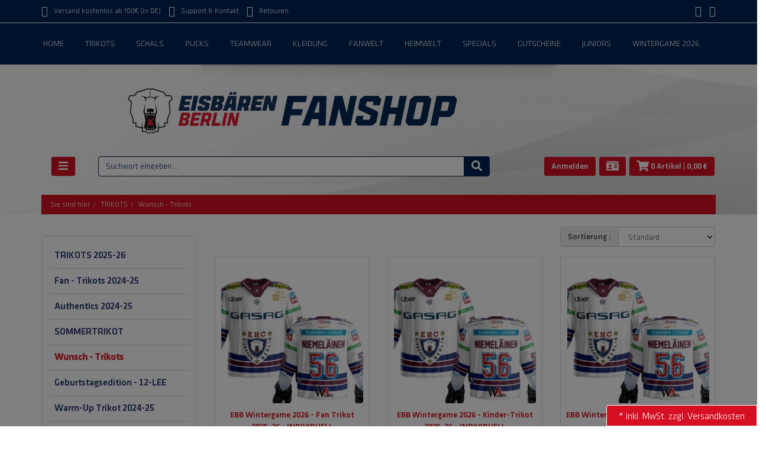

--- FILE ---
content_type: text/html; charset=utf-8
request_url: https://www.eisbaeren-shop.de/wunsch-trikots/c-44.html
body_size: 12836
content:
<!DOCTYPE html>
<html lang="de" prefix="og: http://ogp.me/ns#">

<head>
<meta charset="UTF-8">
<meta http-equiv="X-UA-Compatible" content="IE=edge">
<meta name="viewport" content="width=device-width, initial-scale=1">


<title>Wunsch - Trikots </title>
<!-- Shopsystem by xanario ID Ltd. - www.xanario.de -->

<meta name="description" content="Wunsch - Trikots " />
<meta name="keywords" content="" />
<meta name="author" content="" />
<meta name="generator" content="xanario shopsoftware" />
<meta name="robots" content="NOODP,NOYDIR,INDEX, FOLLOW" />
<meta name="revision" content="Sun,25 Jan 2026" />


<!-- Google Tag Manager -->
<script>(function(w,d,s,l,i){w[l]=w[l]||[];w[l].push({'gtm.start':
new Date().getTime(),event:'gtm.js'});var f=d.getElementsByTagName(s)[0],
j=d.createElement(s),dl=l!='dataLayer'?'&l='+l:';j.async=true;j.src=
'https://www.googletagmanager.com/gtm.js?id='+i+dl;f.parentNode.insertBefore(j,f);
})(window,document,'script','dataLayer','GTM-57TMKHD9');</script>
<!-- End Google Tag Manager -->

<!-- Google Tag Manager (noscript) -->
<noscript><iframe src="https://www.googletagmanager.com/ns.html?id=GTM-57TMKHD9"
height="0" width="0" style="display:none;visibility:hidden"></iframe></noscript>
<!-- End Google Tag Manager (noscript) --><meta http-equiv="refresh" content="75600" />

<base href="https://www.eisbaeren-shop.de/" />

<link rel="dns-prefetch" href="https://www.eisbaeren-shop.de/" />
<link rel="preconnect" href="https://www.eisbaeren-shop.de/" />	
<link rel="shortcut icon" type="image/x-icon" href="templates/eisbaeren-shop01/images/allgemein/favicon.ico" />
<link rel="icon" type="image/x-icon" href="templates/eisbaeren-shop01/images/allgemein/favicon.ico" />
<link rel="icon" type="image/gif" href="templates/eisbaeren-shop01/images/allgemein/favicon.gif" />
<link rel="icon" type="image/png" href="templates/eisbaeren-shop01/images/allgemein/favicon.png" />
<link rel="apple-touch-icon" href="templates/eisbaeren-shop01/images/allgemein/apple-touch-icon.png" />
<link rel="apple-touch-icon" href="templates/eisbaeren-shop01/images/allgemein/apple-touch-icon-57x57.png" sizes="57x57" />
<link rel="apple-touch-icon" href="templates/eisbaeren-shop01/images/allgemein/apple-touch-icon-60x60.png" sizes="60x60" />
<link rel="apple-touch-icon" href="templates/eisbaeren-shop01/images/allgemein/apple-touch-icon-72x72.png" sizes="72x72" />
<link rel="apple-touch-icon" href="templates/eisbaeren-shop01/images/allgemein/apple-touch-icon-76x76.png" sizes="76x76" />
<link rel="apple-touch-icon" href="templates/eisbaeren-shop01/images/allgemein/apple-touch-icon-114x114.png" sizes="114x114" />
<link rel="apple-touch-icon" href="templates/eisbaeren-shop01/images/allgemein/apple-touch-icon-120x120.png" sizes="120x120" />
<link rel="apple-touch-icon" href="templates/eisbaeren-shop01/images/allgemein/apple-touch-icon-128x128.png" sizes="128x128" />
<link rel="apple-touch-icon" href="templates/eisbaeren-shop01/images/allgemein/apple-touch-icon-144x144.png" sizes="144x144" />
<link rel="apple-touch-icon" href="templates/eisbaeren-shop01/images/allgemein/apple-touch-icon-152x152.png" sizes="152x152" />
<link rel="apple-touch-icon" href="templates/eisbaeren-shop01/images/allgemein/apple-touch-icon-180x180.png" sizes="180x180" />
<link rel="apple-touch-icon" href="templates/eisbaeren-shop01/images/allgemein/apple-touch-icon-precomposed.png" />
<link rel="icon" type="image/png" href="templates/eisbaeren-shop01/images/allgemein/favicon-16x16.png" sizes="16x16" />
<link rel="icon" type="image/png" href="templates/eisbaeren-shop01/images/allgemein/favicon-32x32.png" sizes="32x32" />
<link rel="icon" type="image/png" href="templates/eisbaeren-shop01/images/allgemein/favicon-96x96.png" sizes="96x96" />
<link rel="icon" type="image/png" href="templates/eisbaeren-shop01/images/allgemein/favicon-160x160.png" sizes="160x160" />
<link rel="icon" type="image/png" href="templates/eisbaeren-shop01/images/allgemein/favicon-192x192.png" sizes="192x192" />
<link rel="icon" type="image/png" href="templates/eisbaeren-shop01/images/allgemein/favicon-196x196.png" sizes="196x196" />
<meta name="msapplication-TileImage" content="templates/eisbaeren-shop01/images/allgemein/win8-tile-144x144.png" /> 
<meta name="msapplication-TileColor" content="#ffffff" /> 
<meta name="msapplication-navbutton-color" content="#ffffff" /> 
<meta name="msapplication-square70x70logo" content="templates/eisbaeren-shop01/images/allgemein/win8-tile-70x70.png" /> 
<meta name="msapplication-square144x144logo" content="templates/eisbaeren-shop01/images/allgemein/win8-tile-144x144.png" /> 
<meta name="msapplication-square150x150logo" content="templates/eisbaeren-shop01/images/allgemein/win8-tile-150x150.png" /> 
<meta name="msapplication-wide310x150logo" content="templates/eisbaeren-shop01/images/allgemein/win8-tile-310x150.png" /> 
<meta name="msapplication-square310x310logo" content="templates/eisbaeren-shop01/images/allgemein/win8-tile-310x310.png" /> 

<link rel="canonical" href="https://www.eisbaeren-shop.de/wunsch-trikots/c-44.html" />

<!-- Twitter Card data -->
<meta name="twitter:card" value="summary">
<meta name="twitter:title" content="Wunsch - Trikots ">
<meta name="twitter:description" content="Wunsch - Trikots ">
 

<!-- Open Graph data -->
<meta property="og:title" content="Wunsch - Trikots " />
<meta property="og:description" content="Wunsch - Trikots " /> 
<meta property="og:type" content="website" />
<meta property="og:url" content="https://www.eisbaeren-shop.de/wunsch-trikots/c-44.html" /> 
	

<link rel="stylesheet" href="https://www.eisbaeren-shop.de/extern/ajax/libs/twitter-bootstrap/3.3.7/css/bootstrap.min.css" />
<script defer src="https://www.eisbaeren-shop.de/extern/ajax/libs/font-awesome/5.8.2/js/all.min.js" crossorigin="anonymous"></script>			
<link rel="stylesheet" href="https://www.eisbaeren-shop.de/extern/ajax/libs/animate.css/3.7.0/animate.min.css" />

<link rel="stylesheet" href="templates/eisbaeren-shop01/images/1/css_xanario.css.php" type="text/css" />

<script src="https://www.eisbaeren-shop.de/extern/ajax/libs/jquery/3.7.1/jquery.min.js"></script>
<script src="https://www.eisbaeren-shop.de/extern/ajax/libs/jquery-migrate/3.0.1/jquery-migrate.min.js"></script>
<script src="https://www.eisbaeren-shop.de/extern/ajax/libs/twitter-bootstrap/3.3.7/js/bootstrap.min.js"></script>
<script src="/includes/js/content-scheduler.js" defer></script>
<script src="/includes/js/popup.js"></script>

<link rel="alternate" type="application/rss+xml" href="https://www.eisbaeren-shop.de/rss.php?action=rss_blog" title="eisbaeren-shop.de :: News" />
<link rel="stylesheet" type="text/css" href="xanario.css.php" />
<link rel="stylesheet" type="text/css" href="extern/jquery/lightslider/css/lightslider.css" />
<link rel="stylesheet" type="text/css" href="extern/jquery/lightgallery/css/lightgallery.css" />
<script src="xanario_js.php?basename=index.php"></script>

	
</head>

<script async src="https://www.googletagmanager.com/gtag/js?id=G-L4RN0P3T07"></script>
<script src="/includes/js/analytics.js"></script>


<body  itemscope itemtype="https://schema.org/WebPage">

<div id="mmenu-page">

<header id="header">
								

		
<div class=" row hidden-xs" style="background-color: #002453;">
<div class="container">
<div class="header-links-2024 pull-left">
			<span class="hidden-xs"><p style="margin-top: 0px; margin-bottom: 5px;">
<a href="https://www.eisbaeren-shop.de/versand/ct-15.html" target="_self" title="Alle Informationen zum Versand im Onlineshop">
<span class="icon-box-add" style="vertical-align: middle;"></span><span style="vertical-align: middle;">Versand kostenlos ab 100€ (in DE)</span>
</a>

<a href="#" data-toggle="modal" data-target="#contact_dialog" rel="nofollow" title="Support & Kontakt im Onlineshop">
<span class="icon-display" style="vertical-align: middle;"></span><span style="vertical-align: middle;">Support & Kontakt</span>
</a>

<a href="rma.php" title="Sende uns Deine Bestellung zurück">
<span class="icon-loop2" style="vertical-align: middle;"></span><span style="vertical-align: middle;">Retouren</span>
</a>
</p>





</span>
		</div>

		
<div class="header-links-2024 pull-right">
			<span class="hidden-xs"><p style="margin-top: 0px; margin-bottom: 5px;">

<a href="https://www.instagram.com/eisbaeren.berlin.team.store/" target="_blank" title="Zur Eisbären Berlin Onlineshop Instagram Seite">
<span class="icon-instagram" style="vertical-align: middle;"></span>
</a>
<a href="https://www.facebook.com/eisbaerenberlinshop.de/" target="_blank" title="Zur Eisbären Berlin Onlineshop Facebook Seite">
<span class="icon-facebook2" style="vertical-align: middle;"></span>
</a>
</p>
</span>
		</div>
</div>
</div>	

	<div class="multishop hidden-xs">
			<ul class="nav-menu">
																						<li class="nav-menu">
								
								
																	<a href="https://www.eisbaeren-shop.de/home/sh-20.html" title="HOME">HOME</a>
																
																																
							</li>
																		<li class="nav-menu">
								
								
																<a href="https://www.eisbaeren-shop.de/trikots/sh-1.html" title="TRIKOTS">TRIKOTS</a>
																	
					
																		
																
																																
							</li>
																		<li class="nav-menu">
								
								
																<a href="https://www.eisbaeren-shop.de/schals/sh-50.html" title="SCHALS">SCHALS</a>
																	
					
																		
																
																																
							</li>
																		<li class="nav-menu">
								
								
																<a href="https://www.eisbaeren-shop.de/pucks/sh-70.html" title="PUCKS">PUCKS</a>
																	
					
																		
																
																																
							</li>
																		<li class="nav-menu">
								
								
																<a href="https://www.eisbaeren-shop.de/teamwear/sh-8.html" title="TEAMWEAR">TEAMWEAR</a>
																	
					
																		
																
																																
							</li>
																		<li class="nav-menu">
								
								
																<a href="https://www.eisbaeren-shop.de/kleidung/sh-2.html" title="KLEIDUNG">KLEIDUNG</a>
																	
					
																		
																
																																
							</li>
																		<li class="nav-menu">
								
								
																<a href="https://www.eisbaeren-shop.de/fanwelt/sh-4.html" title="FANWELT">FANWELT</a>
																	
					
																		
																
																																
							</li>
																		<li class="nav-menu">
								
								
																<a href="https://www.eisbaeren-shop.de/heimwelt/sh-5.html" title="HEIMWELT">HEIMWELT</a>
																	
					
																		
																
																																
							</li>
																		<li class="nav-menu">
								
								
																<a href="https://www.eisbaeren-shop.de/specials/sh-40.html" title="SPECIALS">SPECIALS</a>
																	
					
																		
																
																																
							</li>
																		<li class="nav-menu">
								
								
																<a href="https://www.eisbaeren-shop.de/gutscheine/sh-30.html" title="GUTSCHEINE">GUTSCHEINE</a>
																	
					
																		
																
																																
							</li>
																		<li class="nav-menu">
								
								
																<a href="https://www.eisbaeren-shop.de/juniors/sh-7.html" title="JUNIORS">JUNIORS</a>
																	
					
																		
																
																																
							</li>
																		<li class="nav-menu">
								
								
																<a href="https://www.eisbaeren-shop.de/wintergame-2026/sh-100.html" title="WINTERGAME 2026">WINTERGAME 2026</a>
																	
					
																		
																
																																
							</li>
					    
							</ul>
		<div style="clear: both;"></div>	
	</div>
	
	
	<div class="multishop-xs visible-xs"></div>		
			
	
	<script>
var sticky = new Waypoint.Sticky({ element: $('.multishop')[0] })
</script>
<div class="container">


<div class="panel panel-transparent mb-5">
	<div class="panel-body py-0">

<!---Header Logo Anfang -->

		<div class="container center">
			
<div class="col-md-1 hidden-xs"></div>
<div class="col-md-10 col-xs-12 header-logo">
<a href="">
	<img src="templates/eisbaeren-shop01/images/allgemein/header/ebb-os-logo-header-2024v3.png" class="img-responsive hidden-xs" alt="Eisb�ren Berlin Onlineshop Logo"/>
    <img src="templates/eisbaeren-shop01/images/allgemein/header/ebb-os-logo-header-2024v3.png" class="img-responsive visible-xs" alt="Eisb�ren Berlin Onlineshop Logo"/>
</a>
			</div>
<div class="col-md-1 hidden-xs"></div>
		</div>

<!---Header Logo Ende -->
		
<div class="row">



<div class="col-md-1 col-xs-12 hidden-xs header-cart">
<a href="#mobilemenu" class="btn btn-red pull-left mr-2" title="Menü" ><i class="fas fa-bars fa-lg"></i></a>
	</div>



<!---Suche Anfang -->

			<div class="col-md-7 col-xs-12 px-0 hidden-xs header-search" id="mob_search">
<form class="form-horizontal" name="quick_find" method="get" action="https://www.eisbaeren-shop.de/xanario_search.php" rel="search" >  
					<span id="header_search_suggest">
						<div class="input-group">
							<input type="text" name="products_keywords" value="Suchwort eingeben ..." class="form-control" id="products_keywords" class="form-control" onclick="clear_box_quickfind()" data-suggest="https://www.eisbaeren-shop.de/xanario_search_suggest.php" autocomplete="off" />
							<span class="input-group-btn"><button type="submit" class="btn btn-default" title="suchen"><i class="fas fa-search fa-lg"></i></button></span>
						</div>
					</span>
					</form>
	</div>


<div class="col-md-4 col-xs-12 px-0 right header-cart">

<span class="visible-xs"><button type="button" class="btn btn-red btn-toggle-search pull-right"><i class="fas fa-search fa-lg"></i></button></span>

<span class="visible-xs"><a href="#mobilemenu" class="btn btn-red pull-left mr-2" title="Menü" ><i class="fas fa-bars fa-lg"></i></a></span>

<span> <a href="https://www.eisbaeren-shop.de/login.php" rel="nofollow"><button class="btn btn-red">Anmelden</button></a></span>
<span class="hidden-xs"><a href="https://www.eisbaeren-shop.de/account_information.php" class="btn btn-red" title="Kontoinformationen"><i class="fa fa-id-card fa-lg"></i></a>
</span>



<a href="https://www.eisbaeren-shop.de/checkout_cart.php" class="btn btn-red" title="zur Kasse gehen" rel="nofollow" >
								<i class="fas fa-shopping-cart fa-lg"></i>
								<span>0 Artikel</span>
								<span>| 0,00 €</span>
</a>
		
</div>

</div>


<!---Suche Ende -->



</div>
</div>












<script>
	$(function() {
		$(".btn-toggle-search").click(function(){
			if ($("#mob_search").hasClass("hidden-xs")) {
					$("#mob_search").removeClass("hidden-xs");	
			} else {
					$("#mob_search").addClass("hidden-xs");
			}			
		});
	})
</script>




</div>
<div class="hidden-xs bread-leiste"><div class="container"><ol class="breadcrumb"><li>Sie sind hier</li><li><a href="https://www.eisbaeren-shop.de/trikots/sh-1.html" title="TRIKOTS">TRIKOTS</a></li><li>Wunsch - Trikots</li></ol></div></div>
					
</header>



	
	<div class="container">	
		<div class="row">
			<div class="p-0 col-sm-4 col-md-3 hidden-xs"><div style="padding: 0 15px 0 15px;">

<div class="promo" 
    			 data-schedule
    			 data-start="2025-11-17T00:01" 
     			data-end="2025-11-20T23:59">
<a href="https://www.eisbaeren-shop.de/mas-geschenkideen/c-543.html?ref=4" title="Hier kommt Du zu den Geschenkideen">
<img src="images/2025/aktionen/xmas/xmas-geschenkideen-350x150.png" alt="Geschenkideen zu Weihnachten im Eisbären Berlin Onlineshop" width="100%">
</a>
</div>



</div>

<div class="panel-group">
	<div class="panel panel-transparent">
		<div class="panel-body">
			<div class="kategorien">
<ul>
<li><a href="https://www.eisbaeren-shop.de/trikots-2025-26/c-496.html" title="TRIKOTS 2025-26">TRIKOTS 2025-26</a></li>
<li><a href="https://www.eisbaeren-shop.de/fan-trikots-2024-25/c-380.html" title="Fan - Trikots 2024-25">Fan - Trikots 2024-25</a></li>
<li><a href="https://www.eisbaeren-shop.de/authentics-2024-25/c-7.html" title="Authentics 2024-25">Authentics 2024-25</a></li>
<li><a href="https://www.eisbaeren-shop.de/sommertrikot/c-529.html" title="SOMMERTRIKOT">SOMMERTRIKOT</a></li>
<li><a href="https://www.eisbaeren-shop.de/wunsch-trikots/c-44.html" title="Wunsch - Trikots"><span class="kategorienactive">Wunsch - Trikots</span></a></li>
<li><a href="https://www.eisbaeren-shop.de/geburtstagsedition-12-lee/c-545.html" title="Geburtstagsedition - 12-LEE">Geburtstagsedition - 12-LEE</a></li>
<li><a href="https://www.eisbaeren-shop.de/warm-up-trikot-2024-25/c-277.html" title="Warm-Up Trikot 2024-25">Warm-Up Trikot 2024-25</a></li>
<li><a href="https://www.eisbaeren-shop.de/siegertrikot-fan-contest-2024/c-479.html" title="Siegertrikot - Fan Contest 2024">Siegertrikot - Fan Contest 2024</a></li>
<li><a href="https://www.eisbaeren-shop.de/socceys/c-378.html" title="Socceys">Socceys</a></li>
</ul>

</div>
		</div>
	</div>
</div>
</div>
			<div class="p-0 col-sm-8 col-md-9">

<section>
	<div class="container-fluid">
		<div class="row">
			<div class="col-sm-12"><div class="page-title">Wunsch - Trikots</div></div>
		</div>
	</div>
</section>
	





	  	<section>
		<div class="container-fluid">
			<div class="row">
				<div class="col-md-8 hidden-xs hidden-sm"></div>
				<div class="col-md-4">
					<form name="listing_navigation" action="https://www.eisbaeren-shop.de/wunsch-trikots/c-44.html" method="post" class="form-horizontal" >
<input type="hidden" name="page" value="1" /><input type="hidden" name="cPath" value="44" />
					<div class="input-group">
						<div class="input-group-addon">Sortierung : </div>
						<select data-container="body" name="listing_sort" class="form-control" onchange="this.form.submit();" >
<option value="0" selected="selected" >Standard</option>
<option value="1" >Alphabet</option>
<option value="2" >Artikelnummer</option>
<option value="3" >Preis</option>
<option value="4" >Hersteller</option>
</select>								
					</div>
					</form>
				</div>
			</div>
		</div>
	</section>
       
          
	  
  
     
  <div id="infinity" class="infinity-content mt-4"> <!-- infiniti begin !-->	   
			<div class="flexer">	
					<div class="col-xs-6 col-md-4 mb-4" id="listing_zaehler_1"><div class="product-item">
				
	<a href="https://www.eisbaeren-shop.de/ebb-wintergame-2026-fan-trikot-2025-26-individuell/p-22390.html" title="EBB Wintergame 2026 - Fan Trikot 2025-26 - INDIVIDUELL"> 
			<div class="product-photo">
				<img src="images/products/normal/os_ebb_trikot_2526_wg26.jpg" class="img-responsive" alt="EBB Wintergame 2026 - Fan Trikot 2025-26 - INDIVIDUELL" />
			</div>
					
			<div class="product-info">
					<div class="product-name text-center">EBB Wintergame 2026 - Fan Trikot 2025-26 - INDIVIDUELL</div>
					
										<!-- <div class="product-short-description text-center hidden-xs">&nbsp;</div> -->
								</div>
									
			<div class="product-price text-center">
															<div class="product-price-grund">&nbsp;</div>
						
												<div class="product-price-price">103,90 €*</div>
						
													
			</div>						
	</a> 

		
			
			
	</div></div>
					<div class="col-xs-6 col-md-4 mb-4" id="listing_zaehler_2"><div class="product-item">
				
	<a href="https://www.eisbaeren-shop.de/ebb-wintergame-2026-kinder-trikot-2025-26-individuell/p-22391.html" title="EBB Wintergame 2026 - Kinder-Trikot 2025-26 - INDIVIDUELL"> 
			<div class="product-photo">
				<img src="images/products/normal/os_ebb_trikot_2526_wg26.jpg" class="img-responsive" alt="EBB Wintergame 2026 - Kinder-Trikot 2025-26 - INDIVIDUELL" />
			</div>
					
			<div class="product-info">
					<div class="product-name text-center">EBB Wintergame 2026 - Kinder-Trikot 2025-26 - INDIVIDUELL</div>
					
										<!-- <div class="product-short-description text-center hidden-xs">&nbsp;</div> -->
								</div>
									
			<div class="product-price text-center">
															<div class="product-price-grund">&nbsp;</div>
						
												<div class="product-price-price">83,90 €*</div>
						
													
			</div>						
	</a> 

		
			
			
	</div></div>
					<div class="col-xs-6 col-md-4 mb-4" id="listing_zaehler_3"><div class="product-item">
				
	<a href="https://www.eisbaeren-shop.de/ebb-wintergame-2026-authentic-2025-26-individuell/p-22392.html" title="EBB Wintergame 2026 - Authentic 2025-26 - INDIVIDUELL"> 
			<div class="product-photo">
				<img src="images/products/normal/os_ebb_trikot_2526_wg26.jpg" class="img-responsive" alt="EBB Wintergame 2026 - Authentic 2025-26 - INDIVIDUELL" />
			</div>
					
			<div class="product-info">
					<div class="product-name text-center">EBB Wintergame 2026 - Authentic 2025-26 - INDIVIDUELL</div>
					
										<!-- <div class="product-short-description text-center hidden-xs">&nbsp;</div> -->
								</div>
									
			<div class="product-price text-center">
															<div class="product-price-grund">&nbsp;</div>
						
												<div class="product-price-price">204,90 €*</div>
						
													
			</div>						
	</a> 

		
			
			
	</div></div>
					<div class="col-xs-6 col-md-4 mb-4" id="listing_zaehler_4"><div class="product-item">
				
	<a href="https://www.eisbaeren-shop.de/eisbaeren-berlin-fan-trikot-2025-26-pink-individuell/p-21524.html" title="Eisbären Berlin - Fan Trikot 2025-26 - PINK - INDIVIDUELL"> 
			<div class="product-photo">
				<img src="images/products/normal/os_ebb_trikot_2526_pink.jpg" class="img-responsive" alt="Eisbären Berlin - Fan Trikot 2025-26 - PINK - INDIVIDUELL" />
			</div>
					
			<div class="product-info">
					<div class="product-name text-center">Eisbären Berlin - Fan Trikot 2025-26 - PINK - INDIVIDUELL</div>
					
										<!-- <div class="product-short-description text-center hidden-xs">&nbsp;</div> -->
								</div>
									
			<div class="product-price text-center">
															<div class="product-price-grund">&nbsp;</div>
						
												<div class="product-price-price">103,90 €*</div>
						
													
			</div>						
	</a> 

		
			
			
	</div></div>
					<div class="col-xs-6 col-md-4 mb-4" id="listing_zaehler_5"><div class="product-item">
				
	<a href="https://www.eisbaeren-shop.de/eisbaeren-berlin-kinder-trikot-2025-26-pink-individuell/p-21525.html" title="Eisbären Berlin - Kinder-Trikot 2025-26 - PINK - INDIVIDUELL"> 
			<div class="product-photo">
				<img src="images/products/normal/os_ebb_trikot_2526_pink.jpg" class="img-responsive" alt="Eisbären Berlin - Kinder-Trikot 2025-26 - PINK - INDIVIDUELL" />
			</div>
					
			<div class="product-info">
					<div class="product-name text-center">Eisbären Berlin - Kinder-Trikot 2025-26 - PINK - INDIVIDUELL</div>
					
										<!-- <div class="product-short-description text-center hidden-xs">&nbsp;</div> -->
								</div>
									
			<div class="product-price text-center">
															<div class="product-price-grund">&nbsp;</div>
						
												<div class="product-price-price">83,90 €*</div>
						
													
			</div>						
	</a> 

		
			
			
	</div></div>
					<div class="col-xs-6 col-md-4 mb-4" id="listing_zaehler_6"><div class="product-item">
				
	<a href="https://www.eisbaeren-shop.de/eisbaeren-berlin-authentic-2025-26-pink-individuell/p-21526.html" title="Eisbären Berlin - Authentic 2025-26 - PINK - INDIVIDUELL"> 
			<div class="product-photo">
				<img src="images/products/normal/os_ebb_trikot_2526_pink.jpg" class="img-responsive" alt="Eisbären Berlin - Authentic 2025-26 - PINK - INDIVIDUELL" />
			</div>
					
			<div class="product-info">
					<div class="product-name text-center">Eisbären Berlin - Authentic 2025-26 - PINK - INDIVIDUELL</div>
					
										<!-- <div class="product-short-description text-center hidden-xs">&nbsp;</div> -->
								</div>
									
			<div class="product-price text-center">
															<div class="product-price-grund">&nbsp;</div>
						
												<div class="product-price-price">204,90 €*</div>
						
													
			</div>						
	</a> 

		
			
			
	</div></div>
					<div class="col-xs-6 col-md-4 mb-4" id="listing_zaehler_7"><div class="product-item">
				
	<a href="https://www.eisbaeren-shop.de/eisbaeren-berlin-fan-trikot-2025-26-individuell/p-21357.html" title="Eisbären Berlin - Fan Trikot 2025-26 - INDIVIDUELL"> 
			<div class="product-photo">
				<img src="images/products/normal/os-eb-trikot2526-3er.jpg" class="img-responsive" alt="Eisbären Berlin - Fan Trikot 2025-26 - INDIVIDUELL" />
			</div>
					
			<div class="product-info">
					<div class="product-name text-center">Eisbären Berlin - Fan Trikot 2025-26 - INDIVIDUELL</div>
					
										<!-- <div class="product-short-description text-center hidden-xs">&nbsp;</div> -->
								</div>
									
			<div class="product-price text-center">
															<div class="product-price-grund">&nbsp;</div>
						
												<div class="product-price-price">103,90 €*</div>
						
													
			</div>						
	</a> 

		
			
			
	</div></div>
					<div class="col-xs-6 col-md-4 mb-4" id="listing_zaehler_8"><div class="product-item">
				
	<a href="https://www.eisbaeren-shop.de/eisbaeren-berlin-kinder-trikot-2025-26-individuell/p-21358.html" title="Eisbären Berlin - Kinder-Trikot 2025-26 - INDIVIDUELL"> 
			<div class="product-photo">
				<img src="images/products/normal/os-eb-trikot2526-3er.jpg" class="img-responsive" alt="Eisbären Berlin - Kinder-Trikot 2025-26 - INDIVIDUELL" />
			</div>
					
			<div class="product-info">
					<div class="product-name text-center">Eisbären Berlin - Kinder-Trikot 2025-26 - INDIVIDUELL</div>
					
										<!-- <div class="product-short-description text-center hidden-xs">&nbsp;</div> -->
								</div>
									
			<div class="product-price text-center">
															<div class="product-price-grund">&nbsp;</div>
						
												<div class="product-price-price">83,90 €*</div>
						
													
			</div>						
	</a> 

		
			
			
	</div></div>
					<div class="col-xs-6 col-md-4 mb-4" id="listing_zaehler_9"><div class="product-item">
				
	<a href="https://www.eisbaeren-shop.de/eisbaeren-berlin-authentic-2025-26-individuell/p-21359.html" title="Eisbären Berlin - Authentic 2025-26 - INDIVIDUELL"> 
			<div class="product-photo">
				<img src="images/products/normal/os-eb-trikot2526-3er.jpg" class="img-responsive" alt="Eisbären Berlin - Authentic 2025-26 - INDIVIDUELL" />
			</div>
					
			<div class="product-info">
					<div class="product-name text-center">Eisbären Berlin - Authentic 2025-26 - INDIVIDUELL</div>
					
										<!-- <div class="product-short-description text-center hidden-xs">&nbsp;</div> -->
								</div>
									
			<div class="product-price text-center">
															<div class="product-price-grund">&nbsp;</div>
						
												<div class="product-price-price">204,90 €*</div>
						
													
			</div>						
	</a> 

		
			
			
	</div></div>
					<div class="col-xs-6 col-md-4 mb-4" id="listing_zaehler_10"><div class="product-item">
				
	<a href="https://www.eisbaeren-shop.de/eisbaeren-berlin-chl-trikot-2025-26-wunschtrikot/p-21356.html" title="Eisbären Berlin - CHL-Trikot 2025-26 - Wunschtrikot"> 
			<div class="product-photo">
				<img src="images/products/normal/eb-chl2526-2er.trikot.jpg" class="img-responsive" alt="Eisbären Berlin - CHL-Trikot 2025-26 - Wunschtrikot" />
			</div>
					
			<div class="product-info">
					<div class="product-name text-center">Eisbären Berlin - CHL-Trikot 2025-26 - Wunschtrikot</div>
					
										<!-- <div class="product-short-description text-center hidden-xs">&nbsp;</div> -->
								</div>
									
			<div class="product-price text-center">
															<div class="product-price-grund">&nbsp;</div>
						
												<div class="product-price-price">89,95 €*</div>
						
													
			</div>						
	</a> 

		
			
			
	</div></div>
					<div class="col-xs-6 col-md-4 mb-4" id="listing_zaehler_11"><div class="product-item">
				
	<a href="https://www.eisbaeren-shop.de/eisbaeren-berlin-fan-trikot-2024-25-individuell/p-16715.html" title="Eisbären Berlin - Fan Trikot 2024-25 - INDIVIDUELL"> 
			<div class="product-photo">
				<img src="images/products/normal/os-eb-trikot2425-3er-front.jpg" class="img-responsive" alt="Eisbären Berlin - Fan Trikot 2024-25 - INDIVIDUELL" />
			</div>
					
			<div class="product-info">
					<div class="product-name text-center">Eisbären Berlin - Fan Trikot 2024-25 - INDIVIDUELL</div>
					
										<!-- <div class="product-short-description text-center hidden-xs">&nbsp;</div> -->
								</div>
									
			<div class="product-price text-center">
															<div class="product-price-grund">&nbsp;</div>
						
												<div class="product-price-price">103,90 €*</div>
						
													
			</div>						
	</a> 

		
			
			
	</div></div>
					<div class="col-xs-6 col-md-4 mb-4" id="listing_zaehler_12"><div class="product-item">
				
	<a href="https://www.eisbaeren-shop.de/eisbaeren-berlin-kinder-trikot-2024-25-individuell/p-16716.html" title="Eisbären Berlin - Kinder-Trikot 2024-25 - INDIVIDUELL"> 
			<div class="product-photo">
				<img src="images/products/normal/os-eb-trikot2425-3er-front.jpg" class="img-responsive" alt="Eisbären Berlin - Kinder-Trikot 2024-25 - INDIVIDUELL" />
			</div>
					
			<div class="product-info">
					<div class="product-name text-center">Eisbären Berlin - Kinder-Trikot 2024-25 - INDIVIDUELL</div>
					
										<!-- <div class="product-short-description text-center hidden-xs">&nbsp;</div> -->
								</div>
									
			<div class="product-price text-center">
															<div class="product-price-grund">&nbsp;</div>
						
												<div class="product-price-price">83,90 €*</div>
						
													
			</div>						
	</a> 

		
			
			
	</div></div>
		 
    </div>
			
				<div class="infinity-paging">	
			<div class="container-fluid">
				<div class="row">
					<div class="col-xs-12 text-right">
	<ul class="pagination pull-right">
<li class="disabled"><a href="#">1</a></li>
<li><a href="https://www.eisbaeren-shop.de/wunsch-trikots/c-44.html?page=2" >2</a></li>
<li class="next"><a href="https://www.eisbaeren-shop.de/wunsch-trikots/c-44.html?page=2" rel="next"></a></li>
	</ul>
</div>
				</div>
			</div>
		</div>
			</div>	
	
	<script>
		var _pag_lang = {
			loading: "Wird geladen ...",
			more: "Weitere Produkte"
		};
		
		$("#infinity").jscroll({
		 	loadingHtml: ('<div class="text-center"><img src="images/loading.gif" alt="Loading" /> '+((_pag_lang.loading) ? _pag_lang.loading : 'Loading...')+'</div>'),
			autoTrigger: true,
			autoTriggerUntil: 3,
			padding: 0,
			nextSelector : 'ul.pagination li.next a:last',
			contentSelector: 'div.infinity-content',
			pagingSelector: '.infinity-paging',
		  callback: function() {
				$('.infinity-paging').each(function(){
					$(this).find('ul.pagination li:not(.next)').remove();
					
					if ($(this).find('ul.pagination li.next').length < 1) {
						$(this).remove();
					} else {
						var pagList = $(this).find('ul.pagination');
						var pagParent = pagList.parent();
						var pagNext = pagList.find('li.next a');
						if (pagNext.data('done') !== true) {
							pagList.removeClass('pull-right').addClass('pagination-lg');
							pagParent.removeClass('text-right').addClass('text-center');
							if (_pag_lang.more) pagNext.html(_pag_lang.more+' '+pagNext.html());
							pagNext.data('done', true);
						}
					}
				});
			}
		});
		
	</script>


  


			</div>	
		</div>
	</div>		

	<footer id="footer">
<div class="container footer">

		<div class="container">


<div class="container">
<div class="row">
	<div class="col-sm-12 col-md-12"><style>
* {box-sizing: border-box;}
.cr-mail-responsive, .cr-mail-responsive * {box-sizing: unset;}
.cr_site{margin:0;padding:75px 0 0 0;text-align:center;background-color:#eeeeee;}
.cr_font{font-size: 14px;font-family: Arial;}
.cr_page{width: 100% !important;max-width:640px}
.cr_body{box-shadow: 0px 0px 14px 0px rgba(51,51,51,0.4);border-radius:8px;line-height:150%;font-family:Helvetica;font-size:12px;color:#333333;}
.cr_body h2, .cr_header h2{font-size:22px;line-height:28px;margin:0 0 10px 0;}
.cr_body h1, .cr_header h2{font-size:28px;margin-bottom:15px;padding:0;margin-top:0;}
.wrapper, .cr_page{margin:0 auto 10px auto;text-align:left;}
.cr_header{text-align:center;background: transparent !Important;}
.cr_header img {max-width: 100%;}
.cr_body label, .cr_body .label{float:none;clear:both;display:inline-block;width:auto;margin-top:8px;text-align:left;font-weight:bold;position:relative;}
.cr_body .no-label{font-weight: normal;}
.cr_body #editable_content{padding:20px;}
.editable-content {padding:20px}
.cr_button{display:inline-block;font-family:'Helvetica', Arial, sans-serif;width:auto;white-space:nowrap;height:32px;margin:5px 0;padding:0 22px;text-decoration:none;text-align:center;font-weight:bold;font-style:normal;font-size:15px;line-height:32px;cursor:pointer;border:0;-moz-border-radius:4px;border-radius:4px;-webkit-border-radius:4px;vertical-align:top;}
.cr_button{background-color:#132a69;color:#ffffff;}
.cr_button:hover,.cr_button-small:hover{opacity:0.7;filter:alpha(opacity=70);}
.powered{padding:20px 0;width:560px;margin:0 auto;}
.cr_ipe_item label{line-height:150%;font-size:14px;}
.cr_ipe_item textarea{background: none repeat scroll 0 0 #ffffff;border-radius:3px;border: 1px solid #ccc;font-family: Helvetica;font-size: 16px;}
.cr_ipe_item input{background: none repeat scroll 0 0 #ffffff;border-radius:3px;border: 1px solid #ccc;padding: 12px;font-family: Helvetica;font-size: 16px;}
.cr_ipe_item select{background: none repeat scroll 0 0 #ffffff;border-radius:3px;border: 1px solid #ccc;padding: 12px !Important;display: block;margin: 0;padding: 5px;width: 100%;font-family: Helvetica;font-size: 16px;}
.cr_ipe_item input.cr_ipe_radio, input.cr_ipe_checkbox{-moz-binding: none;-moz-box-sizing: border-box;background-color: -moz-field !important;border: 2px inset ThreeDFace !important;color: -moz-fieldtext !important;cursor: default;height: 13px;padding: 0 !important;width: 13px;}
.cr_ipe_item input.cr_ipe_radio{-moz-appearance: radio;border-radius: 100% 100% 100% 100% !important;margin: 3px 3px 0 5px;}
.cr_ipe_item{margin: 0px 10px; padding: 0px 10px;}
.submit_container{text-align:center}
.cr_ipe_item.inactive{display:none;}
.imprint{font-size:0.8em;}
.cr_captcha{padding-left:130px;}
.cr_error{font-size:1.1em;padding:10px;}
.clever_form_error{background-color:#f99; color:#000; border:1px solid #f22 !important}
.clever_form_note {margin:26px 0 0 3px;position:absolute;display:inline; padding: 2px 4px; font-weight:bold;background-color:#f2ecb5; color:#000; font-size:12px !important;  }
.cr_form-flex{display: flex;}
.cr_form-flex>.cr_form-inputgroup{flex-grow:1;margin-right: 5px;}
.cr_form-flex>.cr_form-inputgroup:last-child{margin-right: 0px;}
.cr_form-flex input{width:100%;}

.cr_site {background-color:#eee;}
.cr_header {color:#000000;}
.cr_body {background-color:#ffffff;font-size:12px;color:#000000;}
.cr_hr {background-color:#ccc;}
.cr_site a {color:#0084ff;}
.imprint{color:#000;}

</style>


<style id="style">
.cr_site {background-color:#eee;}
.cr_header {color:#000000;}
.cr_body {background-color:#ffffff;font-size:12px;color:#000000;}
.cr_hr {background-color:#ccc;}
.cr_site a {color:#0084ff;}
.imprint {color:#000;}
.cr_page {width:auto;max-width:640px;}

</style>

<div class="row cb-content">
<div class="col-md-12 center">
<h3 class="cutmark">NEWSLETTERANMELDUNG</h3>
<p class="klavika">JETZT ANMELDEN UND NEWS ZU NEUEN FANARTIKEL UND AKTIONEN ERHALTEN.</p>
</div>
</div>

<div class="row cb-content">
<div class="col-md-12 center">
<form class="layout_form cr_form cr_font" action="https://seu2.cleverreach.com/f/372628-375085/wcs/" method="post" target="_blank">
	<div class="cr_body cr_page cr_font formbox">
		<div class="non_sortable" style="text-align:left;">
			
		</div>
		
		<div class="editable_content" style="text-align:left;">
		<div id="8496466" rel="email" class="cr_form-component cr_form-component--email cr_ipe_item ui-sortable musthave">
    <div class="cr_form-inputgroup cr_form-inputgroup--typeemail">
       <label for="text8496466"></label>
        <input class="cr_form-input" type="email" id="text8496466" name="email" value="" placeholder="Trage hier Deine E-Mail Adresse ein." style="width:100%;">
    </div>
</div><div id="8543619" rel="subunsub" class="cr_ipe_item ui-sortable cr_noedit">
<label class="itemname"></label>
</div><div id="8496468" rel="button" class="cr_form-component cr_form-component--submit cr_ipe_item ui-sortable  submit_container">
    <button type="submit" class="cr_form-block cr_button">Anmelden</button>
</div>

        </div>
    </div>
    </form>
</div>
</div>
<hr>

<script>
function loadjQuery(e,t){var n=document.createElement("script");n.setAttribute("src",e);n.onload=t;n.onreadystatechange=function(){if(this.readyState=="complete"||this.readyState=="loaded")t()};document.getElementsByTagName("head")[0].appendChild(n)}function main(){
var $cr=jQuery.noConflict();var old_src;$cr(document).ready(function(){$cr(".cr_form").submit(function(){$cr(this).find('.clever_form_error').removeClass('clever_form_error');$cr(this).find('.clever_form_note').remove();$cr(this).find(".musthave").find('input, textarea').each(function(){if(jQuery.trim($cr(this).val())==""||($cr(this).is(':checkbox'))||($cr(this).is(':radio'))){if($cr(this).is(':checkbox')||($cr(this).is(':radio'))){if(!$cr(this).parents(".cr_ipe_item").find(":checked").is(":checked")){$cr(this).parents(".cr_ipe_item").addClass('clever_form_error')}}else{$cr(this).addClass('clever_form_error')}}});if($cr(this).attr("action").search(document.domain)>0&&$cr(".cr_form").attr("action").search("wcs")>0){var cr_email=$cr(this).find('input[name=email]');var unsub=false;if($cr("input['name=cr_subunsubscribe'][value='false']").length){if($cr("input['name=cr_subunsubscribe'][value='false']").is(":checked")){unsub=true}}if(cr_email.val()&&!unsub){$cr.ajax({type:"GET",url:$cr(".cr_form").attr("action").replace("wcs","check_email")+window.btoa($cr(this).find('input[name=email]').val()),success:function(data){if(data){cr_email.addClass('clever_form_error').before("<div class='clever_form_note cr_font'>"+data+"</div>");return false}},async:false})}var cr_captcha=$cr(this).find('input[name=captcha]');if(cr_captcha.val()){$cr.ajax({type:"GET",url:$cr(".cr_form").attr("action").replace("wcs","check_captcha")+$cr(this).find('input[name=captcha]').val(),success:function(data){if(data){cr_captcha.addClass('clever_form_error').after("<div style='display:block' class='clever_form_note cr_font'>"+data+"</div>");return false}},async:false})}}if($cr(this).find('.clever_form_error').length){return false}return true});$cr('input[class*="cr_number"]').change(function(){if(isNaN($cr(this).val())){$cr(this).val(1)}if($cr(this).attr("min")){if(($cr(this).val()*1)<($cr(this).attr("min")*1)){$cr(this).val($cr(this).attr("min"))}}if($cr(this).attr("max")){if(($cr(this).val()*1)>($cr(this).attr("max")*1)){$cr(this).val($cr(this).attr("max"))}}});old_src=$cr("div[rel='captcha'] img:not(.captcha2_reload)").attr("src");if($cr("div[rel='captcha'] img:not(.captcha2_reload)").length!=0){captcha_reload()}});function captcha_reload(){var timestamp=new Date().getTime();$cr("div[rel='captcha'] img:not(.captcha2_reload)").attr("src","");$cr("div[rel='captcha'] img:not(.captcha2_reload)").attr("src",old_src+"?t="+timestamp);return false}

}


</script></div>
	<div class="col-sm-12 col-md-12"><div class="row cb-content">
	<div class="col-md-12 center">
		<h2 class="ebb-white">Eisbären Berlin Fanartikel vor Ort</h2>
		<p style="text-align: center;">In unseren Eisbären Berlin Fanshops vor Ort shoppen</p>
	</div>
</div>


<div class="row cb-content">
	<div class="col-md-6 col-xs-12">
			<h3 class="ebb-white">FANSHOP IN BERLIN LICHTENBERG</h3>
<iframe src="https://www.google.com/maps/embed?pb=!1m18!1m12!1m3!1d2428.402880699778!2d13.47811219739954!3d52.50804766507238!2m3!1f0!2f0!3f0!3m2!1i1024!2i768!4f13.1!3m3!1m2!1s0x47a84eec3893f7b3%3A0xbca12edb93e95ef8!2sEisb%C3%A4ren%20Fanshop!5e0!3m2!1sde!2sde!4v1721393903201!5m2!1sde!2sde" width="100%" height="400" style="border:0;" allowfullscreen="" loading="lazy" referrerpolicy="no-referrer-when-downgrade" title="Hier findest Du den Eisbären Berlin Fanshop in Berlin Lichtenberg"></iframe>
	</div>

	<div class="col-md-6 col-xs-12">
		
			<h3 class="ebb-white">TEAMSTORE AM UBER PLATZ</h3>
<iframe src="https://www.google.com/maps/embed?pb=!1m18!1m12!1m3!1d77669.13133994612!2d13.415092385514262!3d52.53053284163007!2m3!1f0!2f0!3f0!3m2!1i1024!2i768!4f13.1!3m3!1m2!1s0x47a84f565cd2fc57%3A0x62b15169126a1d4b!2sEisb%C3%A4ren%20Berlin%20Team%20Store!5e0!3m2!1sde!2sde!4v1721393803812!5m2!1sde!2sde" width="100%" height="400" style="border:0;" allowfullscreen="" loading="lazy" referrerpolicy="no-referrer-when-downgrade" title="Hier findest Du den Eisbären Berlin Teamstore an der Uber Arena"></iframe>
		</div>
	</div></div>
	<div class="col-sm-12 col-md-12"><div class="row cb-content">
<div class="col-sm-3 col-xs-6 center mb-3">
<a href="https://www.eisbaeren.de/team" target="_blank" title="Das Team der Eisbären Berlin">
<img src="images/footer/eisbaeren-berlin-team.jpg" alt="Team der Eisbären Berlin" style="border: 1px solid #fff;">
</a>
</div>

<div class="col-sm-3 col-xs-6 center mb-3">
<a href="https://www.eisbaeren.de/tickets" target="_blank" title="Hier erhältst Du Tickets Online">
<img src="images/footer/eisbaeren-berlin-tickets.jpg" alt="Online Tickets" style="border: 1px solid #fff;">
</a>
</div>

<div class="col-sm-3 col-xs-6 center mb-3">
<a href="https://www.eisbaeren.de/spielplan-tabelle/spielplan" target="_blank" title="Zum Spielplan der Eisbären Berlin?">
<img src="images/footer/eisbaeren-berlin-spielplan.jpg" alt="Wann spielen die Eisbären Berlin" style="border: 1px solid #fff;">
</a>
</div>

<div class="col-sm-3 col-xs-6 center mb-3">
<a href="https://www.eisbaeren.de/spielplan-tabelle/tabelle/" target="_blank" title="Erfahre wie erfolgreich die Eisbären Berlin sind">
<img src="images/footer/eisbaeren-berlin-tabelle.jpg" alt="Auf welchem Platz stehen die Eisbären Berlin?" style="border: 1px solid #fff;">
</a>
</div>
</div></div>
	<div class="col-sm-12 col-md-12"><div class="row cb-content">
<div class="col-sm-12 center">
<img src="images/footer/eisbaeren-berlin-support-icon.png" alt="" style="padding: 20px;">
<p style="color: #ffffff;"><strong>Unser Kundenservice hilft Dir gern.</strong></p>
<p>Alle Fragen rund um Bestellungen bearbeiten wir ausschließlich über unser Support- und Kontaktformular. <br />Bei Fragen zu Bestellungen bitte Bestellnummer eintragen. Vielen Dank!</p>
<a href="#" data-toggle="modal" data-target="#contact_dialog" rel="nofollow"><h4> HIER KOMMST DU ZUM SUPPORTFORMULAR</h4></a>
</div>
</div>
</div>
	<div class="col-sm-12 col-md-12"><div class="row cb-content">
<div class="col-sm-12 center">
<img src="images/zahlungsarten/paypal-zahlungsmethode.png" width="100px; pading: 10px;" alt="Paypal Logo">
<img src="images/zahlungsarten/kreditkarte-zahlungsmethode.png" width="100px; pading: 10px;" alt="Kreditkarte Logo">
</div>
</div></div>
</div>
</div>



<script>
$(document).ready(function(){
	function toggleFooterbox (){
		var w = $(window).width();
		if (w < 768) {
			$('.collapse-footerbox ').removeClass('in');
		} else {
			$('.collapse-footerbox ').addClass('in');
		}
	}
	
	$(window).resize(function(){
		toggleFooterbox();
	});
	
	toggleFooterbox();	
})
</script>
</div>
<div id="mwst_div">
	<div class="container-fluid"><div class="alert alert-info">* inkl.  MwSt. <a href="https://www.eisbaeren-shop.de/versand/ct-15.html" target="_blank" rel="nofollow">zzgl. Versandkosten</a></div></div>
</div>


	<script>
		$(document).ready(function() {  
			$.apScrollTop({
					enabled: true,
					visibilityTrigger: 100, 
					position: 'right bottom',
			});
		}); 
	</script>
	
<div style="background-color: #ffffff;">
<div class="container">
<div class="row cb-content>
<div class="col-sm-12 center" style="text-align: center;">
<hr class="hrblue">
<ul>
<li class="footer-infos">
<a href="#" data-toggle="modal" data-target="#contact_dialog" rel="nofollow" title="Kontakt">Support & Kontakt</a>
</li>

<li class="footer-infos">
<a href="https://www.eisbaeren-shop.de/datenschutz/ct-13.html" target="_self" title="Datenschutz">
Datenschutz
</a>
</li>

<li class="footer-infos">
<a href="https://www.eisbaeren-shop.de/groessentabellen/ct-179.html" target="_self" title="Größentabellen">
Größentabellen
</a>
</li>

<li class="footer-infos">
<a href="https://www.eisbaeren-shop.de/agb/ct-11.html" target="_self" title="Allgemeine Geschäftsbedingungen">
AGB
</a>
</li>

<li class="footer-infos">
<a href="https://www.eisbaeren-shop.de/rma.php" target="_self" title="Rücksendungen / Reklamationen">
Retouren
</a>
</li>

<li class="footer-infos">
<a href="https://www.eisbaeren-shop.de/impressum/ct-14.html" target="_self" title="Impressum">
Impressum
</a>
</li>

<li class="footer-infos">
<a href="https://www.eisbaeren-shop.de/widerrufsbelehrung/ct-50.html" target="_self" title="Widerrufsrecht">
Widerrufsrecht
</a>
</li>

<li class="footer-infos">
<a href="https://www.eisbaeren-shop.de/versand/ct-15.html" target="_self" title="Versandkosten">
Versandkosten
</a>
</li>
<li class="footer-infos">
<a href="https://www.eisbaeren-shop.de/barrierefreiheitserklaerung/ct-320.html" target="_self" title="Barrierefreiheitserklärung">
Barrierefreiheitserklärung
</a>
</li>
</ul>
<hr class="hrblue">
</div>
</div>
</div>
</div>

  </div> 
	</footer>



<!-- dialog contact !-->
<form name="contactForm" action="" method="post" class="form-horizontal" data-toggle="validator" id="contactForm" >
<input type="hidden" name="contact_typ" value="default" id="contact_typ" /><input type="hidden" name="contact_products_id" value="0" id="contact_products_id" />
<div class="modal" id="contact_dialog" tabindex="-1" role="dialog">
  <div class="modal-dialog modal-lg" role="document">	
    <div class="modal-content">
     	
				<div class="modal-header bg-rahmen">
					<button type="button" class="close" data-dismiss="modal"><span>&times;</span></button>
					<span class="modal-title">Kontakt</span>
				</div>
				<div class="modal-body">
					<div class="container-fluid">
						<div id="frm_contact_message"></div>
					</div>

					<div class="container-fluid formular" id="contact_dialog_modal_body_container">
						<div class="row">
							<div class="col-sm-6 formular">
								<div class="row form-group">
									<div class="col-sm-12"><input type="text" name="contact_name" value="" class="form-control" data-minlength="3" id="contact_name" placeholder="Ihr Name" /><input type="hidden" name="contact_abteilung" value="1" id="contact_abteilung" /></div>
								</div>
								<div class="row form-group">
									<div class="col-sm-12"><input type="email" name="contact_mail" value="" class="form-control" pattern="^[-_A-z0-9@.]{1,}$" data-minlength="7" id="contact_mail" placeholder="E-Mail Adresse *" required /><input type="hidden" name="contact_priority" value="1" id="contact_priority" /></div>
								</div>
								<div class="row form-group">
									<div class="col-sm-12"><input type="text" name="contact_telephone" value="" class="form-control" id="contact_telephone" placeholder="Telefon" /></div>
								</div>
							</div>

							
						</div>

						<div id="contact_billiger" class="formular">
							<div class="row form-group">
								<div class="col-sm-6"><input type="text" name="contact_mitbewerber_price" value="" class="form-control" pattern="^[0-9,.]{1,}$" id="contact_mitbewerber_price" placeholder="Mitbewerber Preis in EUR" /></div>
							</div>

							<div class="row form-group">
								<div class="col-sm-12"><input type="text" name="contact_mitbewerber_url" value="" class="form-control" data-minlength="3" id="contact_mitbewerber_url" placeholder="Mitbewerber URL (Bitte Pfad zum Produkt)" /></div>
							</div>
						</div>

						<div class="row form-group">
							<div class="col-sm-12"><input type="text" name="contact_betreff" value="" class="form-control" data-minlength="5" id="contact_betreff" placeholder="Betreff *" required /></div>
						</div>

						<div class="row form-group">
							<div class="col-sm-12"><textarea name="contact_anfrage" rows="8" class="textarea-tab form-control" data-minlength="5" id="contact_anfrage" placeholder="Ihre Anfrage *" required ></textarea></div>
						</div>	


						<div class="row form-group">
							<div class="col-sm-12">
								<div class="alert alert-info">

									<div class="row">
										<div class="col-sm-12">
											<div class="checkbox">
												<label><input type="checkbox" name="contact_datenschutz" id="contact_datenschutz" required> Einwilligungserklärung Datenschutz</label>
											</div>
										</div>
									</div>
									<div class="row">
										<div class="col-sm-12">Mit Setzen des Häkchens im nebenstehenden Kontrollkästchen erklären Sie sich einverstanden, dass die von Ihnen angegebenen Daten elektronisch erhoben und gespeichert werden. Ihre Daten werden dabei nur streng zweckgebunden zur Bearbeitung und Beantwortung Ihrer Anfrage genutzt. Diese Einwilligung können Sie jederzeit durch Nachricht an uns widerrufen. Im Falle des Widerrufs werden Ihre Daten umgehend gelöscht. Weitere Informationen entnehmen Sie der <a href="datenschutz/ct-13.html" target="_blank"><u>Datenschutzerklärung</u></a></div>
									</div>

								</div>
							</div>
						</div>											

						<div class="row form-group">
							<div class="col-sm-2" id="contact_captcha"><img src="xanario_get_rechen_captcha.php?variable=1768711896" /></div>
							<div class="col-sm-10"><input type="text" name="contact_check" value="" class="form-control" pattern="^[0-9]{1,}$" data-minlength="1" id="contact_check" placeholder="Ergebnis *" required /></div>
						</div>															


					</div>		
				</div>
				<div class="modal-footer bg-rahmen" id="contact_dialog_modal_footer">
					<button type="submit" class="btn btn-success" id="contact_dialog_frm_submit">absenden</button>
				</div>
    		
    </div>
  </div> 
</div>
</form>	

<script>
																	show_contact_dialog = function(e){
																		var contact_betreff = $(e).data('pname');
																		var contact_typ = $(e).data('ptyp');
																		var contact_products_id = $(e).data('pid');
																		if (!contact_typ) contact_typ = "default";

																		$("#contact_typ").val(contact_typ);

																		switch (contact_typ) {
																			case	('billiger'):
																						$("#contact_betreff").val(contact_betreff);
																						$("#contact_products_id").val(contact_products_id);																																								

																						$("#contact_billiger").show();
																						$("#contact_billiger_info").show();
																						$("#contact_default_info").hide();	
																						$("#contact_abteilung").val(3);
																						$("#contact_anfrage").attr("required", false);
																						$("#contact_mitbewerber_price").attr("required", true);
																						$("#contact_mitbewerber_url").attr("required", true);

																						break;
																			case	('product'):
																						$("#contact_betreff").val(contact_betreff);
																						$("#contact_products_id").val(contact_products_id);

																						$("#contact_billiger").hide();
																						$("#contact_billiger_info").hide();
																						$("#contact_default_info").hide();	
																						$("#contact_abteilung").val(1);
																						$("#contact_anfrage").attr("required", true);
																						$("#contact_mitbewerber_price").attr("required", false);
																						$("#contact_mitbewerber_url").attr("required", false);

																						break;
																			default:
																						$("#contact_betreff").val("");
																						$("#contact_products_id").val(0);

																						$("#contact_billiger").hide();
																						$("#contact_billiger_info").hide();
																						$("#contact_default_info").show();	
																						$("#contact_abteilung").val(1);
																						$("#contact_anfrage").attr("required", true);
																						$("#contact_mitbewerber_price").attr("required", false);
																						$("#contact_mitbewerber_url").attr("required", false);

																						break;																			
																		}

																		$("#contact_captcha img").each(function(){
																			var url = this.src;
																			if (url.indexOf("?") < 0) {
																				url += "?variable=";
																			}
																			url += Math.floor(Math.random() * 9);
																			this.src = url;
																		});

																		$("nav#mobilemenu").data("mmenu").close();
																	};
																	
																	$(function() {
																	
																		$("#contact_dialog_frm_submit").click(function(){
																			if ($("#contact_dialog_frm_submit").hasClass("disabled")) {
																				 	return false;
																			}
																			
																			$.ajax({
																				type: "POST",
																				url: "https://www.eisbaeren-shop.de/ax_run.php?ax_action=contact_form_insert",
																				data: $("#contactForm").serialize(),
																				success: function(msg){
																					$("#frm_contact_message").html(msg);

																					$("#contact_dialog_modal_body_container").hide();
																					$("#contact_dialog_modal_footer").hide();
																				},
																				error: function(msg){
																					$("#frm_contact_message").html("<div class=\"alert alert-danger\">Es ist ein Fehler aufgetreten! Bitte prüfen Sie Ihre Sicherheitsabfrage!</div>");
																				}
																			});
																			return false;
																		});

																		$("a[data-target=\"#contact_dialog\"]").click(function(){
																			show_contact_dialog(this);
																		});

																	});
																	</script>

<script async>
$(function() {
	$('#contact_dialog').modal({
		backdrop: 'static',
		show: false
	});
});
</script>
<!-- dialog contact end !-->


<!-- dialog newsletter !-->
<form name="newsletterForm" action="" method="post" class="form-horizontal" data-toggle="validator" id="newsletterForm" >

<div class="modal" id="newsletter_dialog" tabindex="-1" role="dialog">
  <div class="modal-dialog modal-lg" role="document">	
    <div class="modal-content">
      <div class="modal-header bg-rahmen">
        <button type="button" class="close" data-dismiss="modal"><span>&times;</span></button>
        <span class="modal-title">Newsletter abonnieren</span>
      </div>
      <div class="modal-body">
				<div class="container-fluid">
					<div id="frm_newsletter_message"></div>
				</div>
				
				<div class="container-fluid formular" id="newsletter_dialog_modal_body_container">
					<div class="row">
						<div class="col-sm-12">Abonnieren Sie jetzt einfach unseren regelmäßig erscheinenden Newsletter und Sie werden stets als Erster über neue Artikel und Angebote informiert.<br />
Der Newsletter ist natürlich jederzeit über einen Link in der E-Mail oder dieser Seite wieder abbestellbar.</div>
					</div>
					
					<div class="row form-group">
						<div class="col-sm-6"><select data-container="body" name="newsletter_an_abmelden" class="form-control" id="newsletter_an_abmelden" >
<option value="anmelden" selected="selected" >Newsletter abonnieren</option>
<option value="abmelden" >Newsletter abbestellen</option>
</select></div>
					</div>
					<div class="row form-group">
						<div class="col-sm-6"><input type="email" name="newsletter_mail" value="" class="form-control" pattern="^[-_A-z0-9@.]{1,}$" data-minlength="7" id="newsletter_mail" placeholder="E-Mail Adresse *" required /></div>
					</div>
										
					<div class="row form-group">
						<div class="col-sm-12">
							<div class="alert alert-info">

								<div class="row">
									<div class="col-sm-12">
										<div class="checkbox">
											<label><input type="checkbox" name="newsletter_datenschutz" id="newsletter_datenschutz" required> Einwilligungserklärung Datenschutz</label>
										</div>
									</div>
								</div>
								<div class="row">
									<div class="col-sm-12">Mit Setzen des Häkchens im nebenstehenden Kontrollkästchen erklären Sie sich einverstanden, dass die von Ihnen angegebenen Daten elektronisch erhoben und gespeichert werden. Ihre Daten werden dabei nur streng zweckgebunden zur Bearbeitung und Beantwortung Ihrer Anfrage genutzt. Diese Einwilligung können Sie jederzeit durch Nachricht an uns widerrufen. Im Falle des Widerrufs werden Ihre Daten umgehend gelöscht. Weitere Informationen entnehmen Sie der <a href="datenschutz/ct-13.html" target="_blank"><u>Datenschutzerklärung</u></a></div>
								</div>
								
							</div>
						</div>
					</div>											
					
					<div class="row form-group">
						<div class="col-sm-2"><img src="xanario_get_rechen_captcha.php?variable=1768711896" /></div>
						<div class="col-sm-10"><input type="text" name="newsletter_check" value="" class="form-control" pattern="^[0-9]{1,}$" data-minlength="1" id="newsletter_check" placeholder="Ergebnis *" required /></div>
					</div>															
																																				
																					
				</div>		
      </div>
      <div class="modal-footer bg-rahmen" id="newsletter_dialog_modal_footer">
      	<button type="submit" class="btn btn-success" id="newsletter_dialog_frm_submit">Weiter</button>
      </div>
    </div>
  </div>
</div>
</form>	
<script>
																	$(function() {
																	
																		$("#newsletter_dialog_frm_submit").click(function(){
																			if ($("#newsletter_dialog_frm_submit").hasClass("disabled")) {
																				 	return false;
																			}
																			
																			$.ajax({
																				type: "POST",
																				url: "https://www.eisbaeren-shop.de/ax_run.php?ax_action=newsletter_form_insert",
																				data: $("#newsletterForm").serialize(),
																				success: function(msg){
																					$("#frm_newsletter_message").html(msg);

																					$("#newsletter_dialog_modal_body_container").hide();
																					$("#newsletter_dialog_modal_footer").hide();
																				},
																				error: function(msg){
																					$("#frm_newsletter_message").html("<div class=\"alert alert-danger\">Es ist ein Fehler aufgetreten! Bitte prüfen Sie Ihre Sicherheitsabfrage!</div>");
																				}
																			});
																			return false;
																		});

																		$("a[data-target=\"#newsletter_dialog\"]").click(function(){
																			
																		});

																	});
																	</script>

<script async>
$(function() {
	$('#newsletter_dialog').modal({
		backdrop: 'static',
		show: false
	});
});
</script>
<!-- dialog newsletter end !-->

<div class="modal" id="modal_datenschutz" tabindex="-1" role="dialog">	<div class="modal-dialog" role="document">		<div class="modal-content">		</div>	</div></div>
				<script>
				$(function(){
					$("#modal_datenschutz").on("show.bs.modal", function (e) {
						$.get("https://www.eisbaeren-shop.de/ax_run.php?ax_action=load_cookie_dialog", function(content){
								$("#modal_datenschutz .modal-content").html(content);
						});
					});
				});
				</script>
				
								<script async>
									$(function() {
										$('#modal_datenschutz').modal({
											backdrop: 'static',
											show: true
										});
									});
									</script>


   



<script>
	$(document).ready(function() {  
		$('.carousel-slider .item').each(function(){
			var itemToClone = $(this);

			for (var i=1;i<4;i++) {
					itemToClone = itemToClone.next();

					if	(!itemToClone.length) {itemToClone = $(this).siblings(':first');}

					itemToClone.children(':first-child').clone()
					.addClass("cloneditem-"+(i))
					.appendTo($(this));
			}
		});
	}); 
</script>


<style>
.mm-menu_position-bottom.mm-menu_opened, .mm-menu_position-front.mm-menu_opened, .mm-menu_position-top.mm-menu_opened {z-index: 750;}
</style>	



</div>
<script>
			$(function() {
				document._mmenuLoaded = false;
				$("a[href='#mobilemenu']").click(function(){
					if (!document._mmenuLoaded) {
						return false;
					}
				});
				$.get("https://www.eisbaeren-shop.de/ax_run.php?ax_action=load_mmenu&cPath=44", function(data){
					$("body").append(data);
					document._mmenuLoaded = true;

					$("#mobilemenu a[data-target=\"#contact_dialog\"]").click(function(){
						show_contact_dialog(this);
					});
				});
			});
		</script>

</body>
</html>

--- FILE ---
content_type: text/css;charset=UTF-8
request_url: https://www.eisbaeren-shop.de/templates/eisbaeren-shop01/images/1/css_xanario.css.php
body_size: 20230
content:
.nav-menu,.nav-menu ul,.nav-menu li,.nav-menu a { margin:0; padding:0; line-height:normal; list-style:none; display:block; position:relative; max-width:1170px; margin:0px auto; font-family:var(--font-sans);}.nav-menu ul { opacity:0; position:absolute; top:100%; left:-9999px; z-index:999; -webkit-transition:opacity .3s; transition:opacity .3s; }.nav-menu li:hover > ul { left:0; opacity:1; z-index:1000; }.nav-menu ul li:hover > ul { top:0; left:100%; }.nav-menu li { cursor:default; float:left; white-space:nowrap; }.nav-menu ul li { float:none; }.nav-menu ul { min-width:12em; -webkit-box-shadow:2px 2px 2px rgba(0,0,0,0.25); box-shadow:2px 2px 2px rgba(0,0,0,0.25); }.nav-center { float:right; right:50%; }.nav-center > li { left:50%; }.nav-menu a {padding:0 18px;color:#ffffff;font-weight:light;font-size:14px;line-height:70px;text-decoration:none;}.nav-menu > li > .nav-active { background-color:rgba(0,0,0,0.05); }.nav-menu a:hover,.nav-menu a:focus,.nav-menu li:hover a {background:#d60f22;color:#FFF;}.nav-menu li li a,.nav-menu li:hover li a {padding:9px 12px;background:#d60f22;color:#FFF;font-size:14px;line-height:normal;}.nav-menu li:hover li a:hover,.nav-menu li:hover li a:focus,.nav-menu li:hover li:hover a {background:#c0091b;}.nav-menu li:hover li:hover li a {background:#444;}.nav-menu li:hover li:hover li a:hover,.nav-menu li:hover li:hover li a:focus,.nav-menu li:hover li:hover li:hover a {background:#d60f22;}.nav-menu li:hover li:hover li:hover li a {background:#333;}.nav-menu li:hover li:hover li:hover li a:hover,.nav-menu li:hover li:hover li:hover li a:focus {background:#222;}.nav-vertical { max-width:220px; }.nav-vertical ul { top:0; left:-9999px; }.nav-vertical li { width:100%; float:none; }.nav-vertical li:hover > ul { left:100%; }.multishop { position:relative; width:100%; margin:0px auto; background-color:#002453; border-top:1px solid #ffffff}.mm-menu_theme-dark {background:#002453 !important;border-color:rgba(0,0,0,.3);color:rgba(255,255,255,.85);}.mm-menu-kategorie {padding-left:20px;} @media only screen and (min-width :320px) {} @media only screen and (min-width :480px) {}@media only screen and (min-width :768px) {}@media only screen and (min-width :992px) {}@media only screen and (min-width :1200px) {}@media only screen and (max-width :1200px) {}@media only screen and (max-width :992px) {}@media only screen and (max-width :768px) {} @media only screen and (max-width :480px) {} @media only screen and (max-width :320px) {}html {position:relative; min-height:100%;}body {color:#5f7285; font-family:var(--font-sans) !important;}.vertical-align {display:flex; align-items:center;}.row-flex, .row-flex > div[class*='col-'] {display:-webkit-box; display:-moz-box; display:-ms-flexbox; display:-webkit-flex;display:flex; flex:1 1 auto;}.row-flex-wrap {-webkit-flex-flow:row wrap; align-content:flex-start; flex:0;}.row-flex > div[class*='col-'], .container-flex > div[class*='col-'] {margin:-.2px; }.container-flex > div[class*='col-'] > div,.row-flex > div[class*='col-'] > div {width:100%;}.flex-col {display:flex; display:-webkit-flex;flex:1 100%;flex-flow:column nowrap;}.flex-grow {display:flex; -webkit-flex:2; flex:2;}.flexer {display:flex; align-items:stretch; flex-wrap:wrap;}.flexer .panel {height:100%;}.row-reverse {display:flex; flex-wrap:wrap-reverse;}.cursor-pointer {cursor:pointer !important;}.fett {font-weight:bold;}hr.style-black {border-color:#000;} .border-0 {border:0 !important;}.border-top-0 {border-top:0 !important;}.border-right-0 {border-right:0 !important;}.border-bottom-0 {border-bottom:0 !important;}.border-left-0 {border-left:0 !important;}@media (max-width:767px) {.text-xs-left {text-align:left !important;}.text-xs-right {text-align:right !important;}.text-xs-center {text-align:center !important;}}.text-white {color:#fff !important;}.text-white a {color:#fff !important;}.text-color-aktion {color:#e74c3c;}section {position:relative; overflow:hidden;z-index:10;}section.morez {overflow:visible;z-index:20;}.table-borderless{border-style:none;margin:0;}.table-borderless > tbody > tr > td, .table-borderless > tbody > tr > th, .table-borderless > thead > tr > th,.table-borderless > tfoot > tr > td {border:none;}.btn-image-after:after {content:""; width:16px;height:16px;display:inline-block;margin-right:5px; vertical-align:text-top;background-color:transparent;background-position:center center;background-repeat:no-repeat;}.btn-image-before:before {content:"";width:16px;height:16px;display:inline-block;margin-right:5px;vertical-align:text-top;background-color:transparent;background-position :center center;background-repeat:no-repeat;}.btn-img-paypal:before,.btn-img-paypal:after{width:64px;height:24px;}.btn-img-paypal {font-size:14px;}@media (max-width:767px) {.btn-xs-block {display:block; width:100%;}input[type="submit"].btn-xs-block, input[type="reset"].btn-xs-block,input[type="button"].btn-xs-block {width:100%;}.btn-block + .btn-xs-block, .btn-xs-block + .btn-block,.btn-xs-block + .btn-xs-block {margin-top:0.5rem;}.col-xs-block + .col-xs-block {margin-top:0.5rem;}}@media (min-width:768px) and (max-width:991px) {.btn-sm-block {display:block; width:100%;}input[type="submit"].btn-sm-block,input[type="reset"].btn-sm-block,input[type="button"].btn-sm-block {width:100%;}.btn-block + .btn-sm-block,.btn-sm-block + .btn-block,.btn-sm-block + .btn-sm-block {margin-top:0.5rem;}.col-sm-block + .col-sm-block {margin-top:0.5rem;}}@media (min-width:992px) and (max-width:1199px) {.btn-md-block {display:block; width:100%;}input[type="submit"].btn-md-block,input[type="reset"].btn-md-block,input[type="button"].btn-md-block {width:100%;}.btn-block + .btn-md-block,.btn-md-block + .btn-block,.btn-md-block + .btn-md-block {margin-top:0.5rem;}.col-md-block + .col-md-block {margin-top:0.5rem;}}@media (min-width:1200px) {.btn-lg-block {display:block;width:100%;}input[type="submit"].btn-lg-block,input[type="reset"].btn-lg-block,input[type="button"].btn-lg-block {width:100%;}.btn-block + .btn-lg-block,.btn-lg-block + .btn-block,.btn-lg-block + .btn-lg-block {margin-top:0.5rem;}.col-lg-block + .col-lg-block {margin-top:0.5rem;}}.btn-sq-lg {width:150px !important; height:150px !important;}.btn-sq {width:100px !important; height:100px !important; font-size:10px;}.btn-sq-sm {width:50px !important; height:50px !important; font-size:10px;}.btn-sq-xs {width:25px !important; height:25px !important;padding:2px;}.panel-transparent{background-color:transparent !important;box-shadow:none;}.panel-transparent .panel-footer{background-color:transparent !important;box-shadow:none;border-top:0;}.panel-table .panel-body{padding:0;}.panel-table .panel-body .table-bordered{border-style:none; margin:0;}.panel-table .panel-body .table-bordered > thead > tr > th:last-of-type,.panel-table .panel-body .table-bordered > tbody > tr > td:last-of-type {border-right:0px;}.panel-table .panel-body .table-bordered > thead > tr > th:first-of-type,.panel-table .panel-body .table-bordered > tbody > tr > td:first-of-type {border-left:0px;}.panel-table .panel-body .table-bordered > tbody > tr:first-of-type > td{border-bottom:0px;}.panel-table .panel-body .table-bordered > thead > tr:first-of-type > th{border-top:0px;}.panel-table .panel-body .table-bordered > thead > tr{background-color:#dddddd;}.panel-table .panel-footer .pagination{margin:0;}.panel-table .panel-footer .col{line-height:34px; height:34px;}.panel-table .panel-body .table-borderless{border-style:none;margin:0;}.panel-table .panel-body .table-borderless > tbody > tr > td, .panel-table .panel-body .table-borderless > tbody > tr > th, .panel-table .panel-body .table-borderless > thead > tr > th {border:none;}.panel-table .panel-body .table-borderless > thead > tr{background-color:#dddddd;}.panel > .list-group{margin-bottom:0;}.panel > .list-group .list-group-item{border-width:1px 0;}.panel > .list-group .list-group-item:first-child{border-top-right-radius:0; border-top-left-radius:0;}.panel > .list-group .list-group-item:last-child{border-bottom:0;}.panel-heading + .list-group .list-group-item:first-child{border-top-width:0;}.panel-default .list-group-item.active{color:#000; background-color:#DDD; border-color:#DDD;}.panel-primary .list-group-item.active{color:#FFF; background-color:#428BCA; border-color:#428BCA;}.panel-success .list-group-item.active{color:#3C763D;background-color:#DFF0D8;border-color:#D6E9C6;}.panel-info .list-group-item.active{color:#31708F; background-color:#D9EDF7; border-color:#BCE8F1;}.panel-warning .list-group-item.active{color:#8A6D3B; background-color:#FCF8E3; border-color:#FAEBCC;}.panel-danger .list-group-item.active{color:#A94442; background-color:#F2DEDE; border-color:#EBCCD1;}.panel a.list-group-item.active:hover, a.list-group-item.active:focus {color:#000;background-color:#DDD; border-color:#DDD;}.panel.with-nav-tabs{ margin:0;}.panel.with-nav-tabs .panel-heading{padding:5px 5px 0 5px;}.panel.with-nav-tabs .panel-body{}.panel.with-nav-tabs .nav-tabs{border-bottom:none;}.panel.with-nav-tabs .nav-justified{margin-bottom:-1px;}.with-nav-tabs.panel-default .nav-tabs > li > a,.with-nav-tabs.panel-default .nav-tabs > li > a:hover,.with-nav-tabs.panel-default .nav-tabs > li > a:focus {color:#777;}.with-nav-tabs.panel-default .nav-tabs > .open > a,.with-nav-tabs.panel-default .nav-tabs > .open > a:hover,.with-nav-tabs.panel-default .nav-tabs > .open > a:focus,.with-nav-tabs.panel-default .nav-tabs > li > a:hover,.with-nav-tabs.panel-default .nav-tabs > li > a:focus {color:#777;background-color:#ddd;border-color:transparent;}.with-nav-tabs.panel-default .nav-tabs > li.active > a,.with-nav-tabs.panel-default .nav-tabs > li.active > a:hover,.with-nav-tabs.panel-default .nav-tabs > li.active > a:focus {color:#555; background-color:#fff;border-color:#ddd;border-bottom-color:transparent;}.with-nav-tabs.panel-default .nav-tabs > li.dropdown .dropdown-menu {background-color:#f5f5f5; border-color:#ddd;}.with-nav-tabs.panel-default .nav-tabs > li.dropdown .dropdown-menu > li > a {color:#777;}.with-nav-tabs.panel-default .nav-tabs > li.dropdown .dropdown-menu > li > a:hover,.with-nav-tabs.panel-default .nav-tabs > li.dropdown .dropdown-menu > li > a:focus {background-color:#ddd;}.with-nav-tabs.panel-default .nav-tabs > li.dropdown .dropdown-menu > .active > a,.with-nav-tabs.panel-default .nav-tabs > li.dropdown .dropdown-menu > .active > a:hover,.with-nav-tabs.panel-default .nav-tabs > li.dropdown .dropdown-menu > .active > a:focus {color:#fff; background-color:#555;}.with-nav-tabs.panel-primary .nav-tabs > li > a,.with-nav-tabs.panel-primary .nav-tabs > li > a:hover,.with-nav-tabs.panel-primary .nav-tabs > li > a:focus {color:#fff;}.with-nav-tabs.panel-primary .nav-tabs > .open > a,.with-nav-tabs.panel-primary .nav-tabs > .open > a:hover,.with-nav-tabs.panel-primary .nav-tabs > .open > a:focus,.with-nav-tabs.panel-primary .nav-tabs > li > a:hover,.with-nav-tabs.panel-primary .nav-tabs > li > a:focus {color:#fff;background-color:#3071a9;border-color:transparent;}.with-nav-tabs.panel-primary .nav-tabs > li.active > a,.with-nav-tabs.panel-primary .nav-tabs > li.active > a:hover,.with-nav-tabs.panel-primary .nav-tabs > li.active > a:focus {color:#428bca;background-color:#fff;border-color:#428bca;border-bottom-color:transparent;}.with-nav-tabs.panel-primary .nav-tabs > li.dropdown .dropdown-menu {background-color:#428bca; border-color:#3071a9;}.with-nav-tabs.panel-primary .nav-tabs > li.dropdown .dropdown-menu > li > a {color:#fff;}.with-nav-tabs.panel-primary .nav-tabs > li.dropdown .dropdown-menu > li > a:hover,.with-nav-tabs.panel-primary .nav-tabs > li.dropdown .dropdown-menu > li > a:focus {background-color:#3071a9;}.with-nav-tabs.panel-primary .nav-tabs > li.dropdown .dropdown-menu > .active > a,.with-nav-tabs.panel-primary .nav-tabs > li.dropdown .dropdown-menu > .active > a:hover,.with-nav-tabs.panel-primary .nav-tabs > li.dropdown .dropdown-menu > .active > a:focus {background-color:#4a9fe9;}.with-nav-tabs.panel-success .nav-tabs > li > a,.with-nav-tabs.panel-success .nav-tabs > li > a:hover,.with-nav-tabs.panel-success .nav-tabs > li > a:focus {color:#3c763d;}.with-nav-tabs.panel-success .nav-tabs > .open > a,.with-nav-tabs.panel-success .nav-tabs > .open > a:hover,.with-nav-tabs.panel-success .nav-tabs > .open > a:focus,.with-nav-tabs.panel-success .nav-tabs > li > a:hover,.with-nav-tabs.panel-success .nav-tabs > li > a:focus {color:#3c763d;background-color:#d6e9c6;border-color:transparent;}.with-nav-tabs.panel-success .nav-tabs > li.active > a,.with-nav-tabs.panel-success .nav-tabs > li.active > a:hover,.with-nav-tabs.panel-success .nav-tabs > li.active > a:focus {color:#3c763d;background-color:#fff;border-color:#d6e9c6;border-bottom-color:transparent;}.with-nav-tabs.panel-success .nav-tabs > li.dropdown .dropdown-menu {background-color:#dff0d8; border-color:#d6e9c6;}.with-nav-tabs.panel-success .nav-tabs > li.dropdown .dropdown-menu > li > a {color:#3c763d;}.with-nav-tabs.panel-success .nav-tabs > li.dropdown .dropdown-menu > li > a:hover,.with-nav-tabs.panel-success .nav-tabs > li.dropdown .dropdown-menu > li > a:focus {background-color:#d6e9c6;}.with-nav-tabs.panel-success .nav-tabs > li.dropdown .dropdown-menu > .active > a,.with-nav-tabs.panel-success .nav-tabs > li.dropdown .dropdown-menu > .active > a:hover,.with-nav-tabs.panel-success .nav-tabs > li.dropdown .dropdown-menu > .active > a:focus {color:#fff; background-color:#3c763d;}.with-nav-tabs.panel-info .nav-tabs > li > a,.with-nav-tabs.panel-info .nav-tabs > li > a:hover,.with-nav-tabs.panel-info .nav-tabs > li > a:focus {color:#31708f;}.with-nav-tabs.panel-info .nav-tabs > .open > a,.with-nav-tabs.panel-info .nav-tabs > .open > a:hover,.with-nav-tabs.panel-info .nav-tabs > .open > a:focus,.with-nav-tabs.panel-info .nav-tabs > li > a:hover,.with-nav-tabs.panel-info .nav-tabs > li > a:focus {color:#31708f;background-color:#bce8f1; border-color:transparent;}.with-nav-tabs.panel-info .nav-tabs > li.active > a,.with-nav-tabs.panel-info .nav-tabs > li.active > a:hover,.with-nav-tabs.panel-info .nav-tabs > li.active > a:focus {color:#31708f;background-color:#fff;border-color:#bce8f1;border-bottom-color:transparent;}.with-nav-tabs.panel-info .nav-tabs > li.dropdown .dropdown-menu {background-color:#d9edf7; border-color:#bce8f1;}.with-nav-tabs.panel-info .nav-tabs > li.dropdown .dropdown-menu > li > a {color:#31708f;}.with-nav-tabs.panel-info .nav-tabs > li.dropdown .dropdown-menu > li > a:hover,.with-nav-tabs.panel-info .nav-tabs > li.dropdown .dropdown-menu > li > a:focus {background-color:#bce8f1;}.with-nav-tabs.panel-info .nav-tabs > li.dropdown .dropdown-menu > .active > a,.with-nav-tabs.panel-info .nav-tabs > li.dropdown .dropdown-menu > .active > a:hover,.with-nav-tabs.panel-info .nav-tabs > li.dropdown .dropdown-menu > .active > a:focus {color:#fff; background-color:#31708f;}.with-nav-tabs.panel-warning .nav-tabs > li > a,.with-nav-tabs.panel-warning .nav-tabs > li > a:hover,.with-nav-tabs.panel-warning .nav-tabs > li > a:focus {color:#8a6d3b;}.with-nav-tabs.panel-warning .nav-tabs > .open > a,.with-nav-tabs.panel-warning .nav-tabs > .open > a:hover,.with-nav-tabs.panel-warning .nav-tabs > .open > a:focus,.with-nav-tabs.panel-warning .nav-tabs > li > a:hover,.with-nav-tabs.panel-warning .nav-tabs > li > a:focus {color:#8a6d3b;background-color:#faebcc;border-color:transparent;}.with-nav-tabs.panel-warning .nav-tabs > li.active > a,.with-nav-tabs.panel-warning .nav-tabs > li.active > a:hover,.with-nav-tabs.panel-warning .nav-tabs > li.active > a:focus {color:#8a6d3b;background-color:#fff;border-color:#faebcc;border-bottom-color:transparent;}.with-nav-tabs.panel-warning .nav-tabs > li.dropdown .dropdown-menu {background-color:#fcf8e3; border-color:#faebcc;}.with-nav-tabs.panel-warning .nav-tabs > li.dropdown .dropdown-menu > li > a {color:#8a6d3b;}.with-nav-tabs.panel-warning .nav-tabs > li.dropdown .dropdown-menu > li > a:hover,.with-nav-tabs.panel-warning .nav-tabs > li.dropdown .dropdown-menu > li > a:focus {background-color:#faebcc;}.with-nav-tabs.panel-warning .nav-tabs > li.dropdown .dropdown-menu > .active > a,.with-nav-tabs.panel-warning .nav-tabs > li.dropdown .dropdown-menu > .active > a:hover,.with-nav-tabs.panel-warning .nav-tabs > li.dropdown .dropdown-menu > .active > a:focus {color:#fff; background-color:#8a6d3b;}.with-nav-tabs.panel-danger .nav-tabs > li > a,.with-nav-tabs.panel-danger .nav-tabs > li > a:hover,.with-nav-tabs.panel-danger .nav-tabs > li > a:focus {color:#a94442;}.with-nav-tabs.panel-danger .nav-tabs > .open > a,.with-nav-tabs.panel-danger .nav-tabs > .open > a:hover,.with-nav-tabs.panel-danger .nav-tabs > .open > a:focus,.with-nav-tabs.panel-danger .nav-tabs > li > a:hover,.with-nav-tabs.panel-danger .nav-tabs > li > a:focus {color:#a94442;background-color:#ebccd1;border-color:transparent;}.with-nav-tabs.panel-danger .nav-tabs > li.active > a,.with-nav-tabs.panel-danger .nav-tabs > li.active > a:hover,.with-nav-tabs.panel-danger .nav-tabs > li.active > a:focus {color:#a94442;background-color:#fff;border-color:#ebccd1;border-bottom-color:transparent;}.with-nav-tabs.panel-danger .nav-tabs > li.dropdown .dropdown-menu {background-color:#f2dede; border-color:#ebccd1;}.with-nav-tabs.panel-danger .nav-tabs > li.dropdown .dropdown-menu > li > a {color:#a94442;}.with-nav-tabs.panel-danger .nav-tabs > li.dropdown .dropdown-menu > li > a:hover,.with-nav-tabs.panel-danger .nav-tabs > li.dropdown .dropdown-menu > li > a:focus {background-color:#ebccd1;}.with-nav-tabs.panel-danger .nav-tabs > li.dropdown .dropdown-menu > .active > a,.with-nav-tabs.panel-danger .nav-tabs > li.dropdown .dropdown-menu > .active > a:hover,.with-nav-tabs.panel-danger .nav-tabs > li.dropdown .dropdown-menu > .active > a:focus {color:#fff; background-color:#a94442;}.panel-merkmal-group .panel-heading .panel-collapse-clickable:hover{cursor:pointer;}.panel-merkmal-group .panel-heading .panel-collapse-clickable{margin-top:-2px; font-size:16px;}.panel-merkmal-group .panel-collapse .panel-body{height:128px; overflow-y:auto;}.carousel-slider .carousel-control {background-image:none;}.carousel-slider .cloneditem-1,.carousel-slider .cloneditem-2,.carousel-slider .cloneditem-3 {display:none;}@media all and (min-width:768px) {.carousel-slider .carousel-inner > .active.left, .carousel-slider .carousel-inner > .prev {left:-50%;}.carousel-slider .carousel-inner > .active.right, .carousel-slider .carousel-inner > .next {left:50%;}.carousel-slider .carousel-inner > .left, .carousel-slider .carousel-inner > .prev.right, .carousel-slider .carousel-inner > .active {left:0;}.carousel-slider .carousel-inner .cloneditem-1 {display:block;}}@media all and (min-width:768px) and (transform-3d), all and (min-width:768px) and (-webkit-transform-3d) {.carousel-slider .carousel-inner > .item.active.right, .carousel-slider .carousel-inner > .item.next {-webkit-transform:translate3d(50%, 0, 0); transform:translate3d(50%, 0, 0); left:0;}.carousel-slider .carousel-inner > .item.active.left, .carousel-slider .carousel-inner > .item.prev {-webkit-transform:translate3d(-50%, 0, 0); transform:translate3d(-50%, 0, 0);left:0;}.carousel-slider .carousel-inner > .item.left, .carousel-slider .carousel-inner > .item.prev.right, .carousel-slider .carousel-inner > .item.active {-webkit-transform:translate3d(0, 0, 0); transform:translate3d(0, 0, 0);left:0;}}@media all and (min-width:992px) {.carousel-slider .carousel-inner > .active.left, .carousel-slider .carousel-inner > .prev {left:-25%;}.carousel-slider .carousel-inner > .active.right, .carousel-slider .carousel-inner > .next {left:25%;}.carousel-slider .carousel-inner > .left, .carousel-slider .carousel-inner > .prev.right, .carousel-slider .carousel-inner > .active {left:0;}.carousel-slider .carousel-inner .cloneditem-2, .carousel-slider .carousel-inner .cloneditem-3 {display:block;}}@media all and (min-width:992px) and (transform-3d), all and (min-width:992px) and (-webkit-transform-3d) {.carousel-slider .carousel-inner > .item.active.right, .carousel-slider .carousel-inner > .item.next {-webkit-transform:translate3d(25%, 0, 0); transform:translate3d(25%, 0, 0); left:0;}.carousel-slider .carousel-inner > .item.active.left, .carousel-slider .carousel-inner > .item.prev {-webkit-transform:translate3d(-25%, 0, 0); transform:translate3d(-25%, 0, 0); left:0;}.carousel-slider .carousel-inner > .item.left, .carousel-slider .carousel-inner > .item.prev.right,.carousel-slider .carousel-inner > .item.active {-webkit-transform:translate3d(0, 0, 0);transform:translate3d(0, 0, 0);left:0;}}.carousel-control .glyphicon-chevron-left, .carousel-control .icon-prev {left:20%;margin-left:-10px;}.carousel-control .glyphicon-chevron-right, .carousel-control .icon-next {right:20%; margin-right:-10px;}.carousel-inner .carousel-text {position:absolute; top:30%; width:100%;}.carousel-inner img {width:100%}.formular .row{margin-top:0.5rem !important; margin-bottom:0.5rem !important;}.m-0 {margin:0 !important;}.mt-0 {margin-top:0 !important;}.mr-0 {margin-right:0 !important;}.mb-0 {margin-bottom:0 !important;}.ml-0 {margin-left:0 !important;}.mx-0 {margin-right:0 !important; margin-left:0 !important;}.my-0 {margin-top:0 !important; margin-bottom:0 !important;}.m-1 {margin:0.25rem !important;}.mt-1 {margin-top:0.25rem !important;}.mr-1 {margin-right:0.25rem !important;}.mb-1 {margin-bottom:0.25rem !important;}.ml-1 {margin-left:0.25rem !important;}.mx-1 {margin-right:0.25rem !important; margin-left:0.25rem !important;}.my-1 {margin-top:0.25rem !important; margin-bottom:0.25rem !important;}.m-2 {margin:0.5rem !important;}.mt-2 {margin-top:0.5rem !important;}.mr-2 {margin-right:0.5rem !important;}.mb-2 {margin-bottom:0.5rem !important;}.ml-2 {margin-left:0.5rem !important;}.mx-2 {margin-right:0.5rem !important; margin-left:0.5rem !important;}.my-2 {margin-top:0.5rem !important; margin-bottom:0.5rem !important;}.m-3 {margin:1rem !important;}.mt-3 {margin-top:1rem !important;}.mr-3 {margin-right:1rem !important;}.mb-3 {margin-bottom:1rem !important;}.ml-3 {margin-left:1rem !important;}.mx-3 {margin-right:1rem !important; margin-left:1rem !important;}.my-3 {margin-top:1rem !important; margin-bottom:1rem !important;}.m-4 {margin:1.5rem !important;}.mt-4 {margin-top:1.5rem !important;}.mr-4 {margin-right:1.5rem !important;}.mb-4 {margin-bottom:1.5rem !important;}.ml-4 {margin-left:1.5rem !important;}.mx-4 {margin-right:1.5rem !important; margin-left:1.5rem !important;}.my-4 {margin-top:1.5rem !important; margin-bottom:1.5rem !important;}.m-5 {margin:3rem !important;}.mt-5 {margin-top:3rem !important;}.mr-5 {margin-right:3rem !important;}.mb-5 {margin-bottom:3rem !important;}.ml-5 {margin-left:3rem !important;}.mx-5 {margin-right:3rem !important;margin-left:3rem !important;}.my-5 {margin-top:3rem !important; margin-bottom:3rem !important;}.m-6 {margin:5rem !important;}.mt-6 {margin-top:5rem !important;}.mr-6 {margin-right:5rem !important;}.mb-6 {margin-bottom:5rem !important;}.ml-6 {margin-left:5rem !important;}.mx-6 {margin-right:5rem !important;margin-left:5rem !important;}.my-6 {margin-top:5rem !important; margin-bottom:5rem !important;}.p-0 {padding:0 !important;}.pt-0 {padding-top:0 !important;}.pr-0 {padding-right:0 !important;}.pb-0 {padding-bottom:0 !important;}.pl-0 {padding-left:0 !important;}.px-0 {padding-right:0 !important; padding-left:0 !important;}.py-0 {padding-top:0 !important; padding-bottom:0 !important;}.p-1 {padding:0.25rem !important;}.pt-1 {padding-top:0.25rem !important;}.pr-1 {padding-right:0.25rem !important;}.pb-1 {padding-bottom:0.25rem !important;}.pl-1 {padding-left:0.25rem !important;}.px-1 {padding-right:0.25rem !important; padding-left:0.25rem !important;}.py-1 {padding-top:0.25rem !important; padding-bottom:0.25rem !important;}.p-2 {padding:0.5rem !important;}.pt-2 {padding-top:0.5rem !important;}.pr-2 {padding-right:0.5rem !important;}.pb-2 {padding-bottom:0.5rem !important;}.pl-2 {padding-left:0.5rem !important;}.px-2 {padding-right:0.5rem !important; padding-left:0.5rem !important;}.py-2 {padding-top:0.5rem !important; padding-bottom:0.5rem !important;}.p-3 {padding:1rem !important;}.pt-3 {padding-top:1rem !important;}.pr-3 {padding-right:1rem !important;}.pb-3 {padding-bottom:1rem !important;}.pl-3 {padding-left:1rem !important;}.px-3 {padding-right:1rem !important; padding-left:1rem !important;}.py-3 {padding-top:1rem !important; padding-bottom:1rem !important;}.p-4 {padding:1.5rem !important;}.pt-4 {padding-top:1.5rem !important;}.pr-4 {padding-right:1.5rem !important;}.pb-4 {padding-bottom:1.5rem !important;}.pl-4 {padding-left:1.5rem !important;}.px-4 {padding-right:1.5rem !important; padding-left:1.5rem !important;}.py-4 {padding-top:1.5rem !important; padding-bottom:1.5rem !important;}.p-5 {padding:3rem !important;}.pt-5 {padding-top:3rem !important;}.pr-5 {padding-right:3rem !important;}.pb-5 {padding-bottom:3rem !important;}.pl-5 {padding-left:3rem !important;}.px-5 {padding-right:3rem !important; padding-left:3rem !important;}.py-5 {padding-top:3rem !important; padding-bottom:3rem !important;}.p-6 {padding:5rem !important;}.pt-6 {padding-top:5rem !important;}.pr-6 {padding-right:5rem !important;}.pb-6 {padding-bottom:5rem !important;}.pl-6 {padding-left:5rem !important;}.px-6 {padding-right:5rem !important; padding-left:5rem !important;}.py-6 {padding-top:5rem !important; padding-bottom:5rem !important;}.m-auto {margin:auto !important;}.mt-auto {margin-top:auto !important;}.mr-auto {margin-right:auto !important;}.mb-auto {margin-bottom:auto !important;}.ml-auto {margin-left:auto !important;}.mx-auto {margin-right:auto !important; margin-left:auto !important;}.my-auto {margin-top:auto !important; margin-bottom:auto !important;}.toast-title {font-weight:bold;}.toast-message {-ms-word-wrap:break-word; word-wrap:break-word;}.toast-message a, .toast-message label {color:#FFFFFF;}.toast-message a:hover {color:#CCCCCC; text-decoration:none;}.toast-close-button {position:relative; right:-0.3em; top:-0.3em; float:right; font-size:20px; font-weight:bold; color:#FFFFFF; -webkit-text-shadow:0 1px 0 #ffffff; text-shadow:0 1px 0 #ffffff; opacity:0.8; -ms-filter:progid:DXImageTransform.Microsoft.Alpha(Opacity=80); filter:alpha(opacity=80); line-height:1;}.toast-close-button:hover, .toast-close-button:focus {color:#000000; text-decoration:none; cursor:pointer; opacity:0.4; -ms-filter:progid:DXImageTransform.Microsoft.Alpha(Opacity=40); filter:alpha(opacity=40);}.rtl .toast-close-button {left:-0.3em; float:left; right:0.3em;}button.toast-close-button {padding:0; cursor:pointer; background:transparent; border:0; -webkit-appearance:none;}.toast-top-center {top:0; right:0;width:100%;}.toast-bottom-center {bottom:0; right:0; width:100%;}.toast-top-full-width { top:0; right:0; width:100%;}.toast-bottom-full-width {bottom:0; right:0; width:100%;}.toast-top-left {top:12px; left:12px;}.toast-top-right {top:12px;right:12px;}.toast-bottom-right {right:12px;bottom:12px;}.toast-bottom-left {bottom:12px;left:12px;}#toast-container {position:fixed;z-index:999999; pointer-events:none; }#toast-container * {-moz-box-sizing:border-box; -webkit-box-sizing:border-box; box-sizing:border-box;}#toast-container > div {position:relative; pointer-events:auto; overflow:hidden; margin:0 0 6px; padding:15px 15px 15px 50px; width:300px; -moz-border-radius:3px 3px 3px 3px; -webkit-border-radius:3px 3px 3px 3px; border-radius:3px 3px 3px 3px; background-position:15px center; background-repeat:no-repeat; -moz-box-shadow:0 0 12px #999999; -webkit-box-shadow:0 0 12px #999999; box-shadow:0 0 12px #999999; color:#FFFFFF; opacity:0.8;-ms-filter:progid:DXImageTransform.Microsoft.Alpha(Opacity=80);filter:alpha(opacity=80);}#toast-container > div.rtl {direction:rtl; padding:15px 50px 15px 15px; background-position:right 15px center;}#toast-container > div:hover {-moz-box-shadow:0 0 12px #000000; -webkit-box-shadow:0 0 12px #000000; box-shadow:0 0 12px #000000; opacity:1; -ms-filter:progid:DXImageTransform.Microsoft.Alpha(Opacity=100); filter:alpha(opacity=100); cursor:pointer;}#toast-container > .toast-info {background-image:url("[data-uri]") !important;}#toast-container > .toast-error {background-image:url("[data-uri]") !important;}#toast-container > .toast-success {background-image:url("[data-uri]") !important;}#toast-container > .toast-warning {background-image:url("[data-uri]") !important;}#toast-container.toast-top-center > div,#toast-container.toast-bottom-center > div {width:300px; margin-left:auto; margin-right:auto;}#toast-container.toast-top-full-width > div,#toast-container.toast-bottom-full-width > div {width:99%; margin-left:auto; margin-right:auto;}.toast {background-color:#030303;}.toast-success {background-color:#51A351;}.toast-error {background-color:#BD362F;}.toast-info {background-color:#2F96B4;}.toast-warning {background-color:#F89406;}.toast-progress {position:absolute; left:0; bottom:0; height:4px; background-color:#000000; opacity:0.4;-ms-filter:progid:DXImageTransform.Microsoft.Alpha(Opacity=40); filter:alpha(opacity=40);}@media all and (max-width:240px) {#toast-container > div {padding:8px 8px 8px 50px; width:11em; }#toast-container > div.rtl {padding:8px 50px 8px 8px;}#toast-container .toast-close-button {right:-0.2em; top:-0.2em;}#toast-container .rtl .toast-close-button {left:-0.2em;right:0.2em;}}@media all and (min-width:241px) and (max-width:480px) {#toast-container > div {padding:8px 8px 8px 50px; width:18em;}#toast-container > div.rtl {padding:8px 50px 8px 8px;}#toast-container .toast-close-button {right:-0.2em; top:-0.2em;}#toast-container .rtl .toast-close-button {left:-0.2em;right:0.2em;}}@media all and (min-width:481px) and (max-width:768px) {#toast-container > div {padding:15px 15px 15px 50px; width:25em;}#toast-container > div.rtl {padding:15px 50px 15px 15px;}}@media only screen and (min-width :768px) {.footer{background-color:#d60f22; color:#fff; padding:20px 0 }.footer a,.footer a:hover,.footer a:visited{color:#fff;}.panel-footerbox{background-color:transparent !important; box-shadow:none;}#mwst_div .alert {margin:0; border:0; border-radius:0; border-top-left-radius:4px; bottom:0; right:0; position:fixed; padding:8px 20px 4px 20px; z-index:9999;} #mwst_div .alert a {color:#fff;}#mwst_div .alert-info {margin-top:20px; background-color:#d60f22 !important; color:#fff; border:1px solid #ffffff;}}@media (max-width:767px) {.footer{background-color:#d60f22; color:#fff; padding:20px 0;}.footer a,.footer a:hover,.footer a:visited{color:#fff;}.panel-footerbox {background-color:#d60f22 !important; box-shadow:none;}#mwst_div .alert {padding:10px;}#mwst_div .alert a {color:#fff;}#mwst_div .alert-info{margin-top:20px; background-color:#132a69 !important; color:#fff; border:1px solid #ffffff;}}#footer_bewertung {position:fixed;bottom:50px;right:0;z-index:9999;}#footer_bewertung .bewertung-widget {min-width:125px; background-color:#132a69; padding:8px 20px 6px 20px; border-top-left-radius:4px; border-bottom-left-radius:4px; border:1px solid #fff;}#click2call_button {position:fixed;bottom:40px;right:0;z-index:9999;}#click2call_button .click2call-widget{min-width:125px; background-color:rgba(0, 171, 199, 0.8); padding:8px 20px 6px 20px; border-top-left-radius:4px; border-bottom-left-radius:4px;}#click2call_dialog{color:#000;}#frontend_editor_btn {position:fixed;bottom:30px;left:0;z-index:9999;}#frontend_editor_btn .frontend-editor-widget{min-width:125px;background-color:rgba(0, 171, 199, 0.8); padding:8px 20px 6px 20px; border-top-right-radius:4px; border-bottom-right-radius:4px;}#ouibounce-modal {display:none; position:fixed; top:0; left:0; width:100%; height:100%;z-index:1000;}#ouibounce-modal .underlay {width:100%; height:100%; position:absolute; top:0; left:0; background-color:rgba(0,0,0,0.5); -webkit-animation:fadein 0.5s; animation:fadein 0.5s;}#ouibounce-modal .bounce-modal {width:600px; height:400px; background-color:#f0f1f2; z-index:1; position:absolute; margin:auto; top:0; right:0; bottom:0; left:0; border-radius:4px; -webkit-animation:popin 0.3s; animation:popin 0.3s;}#ouibounce-modal .bounce-modal-footer {position:absolute; bottom:20px; text-align:center; width:100%;}#ouibounce-modal .bounce-modal-click {cursor:pointer; display:inline;}@-webkit-keyframes fadein {0% {opacity:0;} 100% {opacity:1;}}@-ms-keyframes fadein {0% {opacity:0;}100% {opacity:1;}}@keyframes fadein {0% {opacity:0;}100% {opacity:1;}}@-webkit-keyframes popin {0% {-webkit-transform:scale(0);transform:scale(0);opacity:0;}85% {-webkit-transform:scale(1.05);transform:scale(1.05);opacity:1;}100% {-webkit-transform:scale(1);transform:scale(1);opacity:1;}}@-ms-keyframes popin {0% {-ms-transform:scale(0);transform:scale(0);opacity:0;}85% {-ms-transform:scale(1.05);transform:scale(1.05);opacity:1;}100% {-ms-transform:scale(1);transform:scale(1);opacity:1;}}@keyframes popin {0% {-webkit-transform:scale(0);-ms-transform:scale(0);transform:scale(0);opacity:0;}85% {-webkit-transform:scale(1.05);-ms-transform:scale(1.05);transform:scale(1.05);opacity:1;}100% {-webkit-transform:scale(1);-ms-transform:scale(1);transform:scale(1);opacity:1;}}.kategorien {border:1px solid #dadae5;border-radius:4px; font-family:var(--font-sans); font-weight:500;}.kategorien ul {margin:0; padding:10px; list-style:none; margin-top:2px;}.kategorien li {margin:0; padding:0; list-style:none;border-bottom:1px solid #dadae5;}.kategorien li:last-child {border-bottom:0 none;}.kategorien li a {display:block; color:#28376D; text-decoration:none; padding:10px;}.kategorien li a:hover {display:block; color:#D62631; text-decoration:none;}.kategorien ul li .kategorienactive {color:#D62631; font-weight:bold; display:block;}.btn-outline {background-color:transparent !important; color:inherit;}.btn.btn-primary.btn-outline {color:#428bca;}.btn.btn-default.btn-outline {color:#fff;}.btn.btn-success.btn-outline {color:#5cb85c;}.btn.btn-info.btn-outline {color:#5bc0de;}.btn.btn-warning.btn-outline {color:#f0ad4e;}.btn.btn-danger.btn-outline {color:#d9534f;}.btn.btn-primary.btn-outline:hover,.btn.btn-default.btn-outline:hover,.btn.btn-success.btn-outline:hover,.btn.btn-info.btn-outline:hover,.btn.btn-warning.btn-outline:hover,.btn.btn-danger.btn-outline:hover {color:#fff !important;}.ribbon-top-right {right:0px; top:0px;}.ribbon-top-right span{right:0px; font-size:18px; text-transform:uppercase; text-align:center; padding:10px;display:block; position:absolute; top:0px; right:0px;}.ribbon-top-right span::before {content:""; position:absolute; left:0px; top:100%; z-index:-1;}.ribbon-top-right span::after {content:""; position:absolute; right:0px; top:100%; z-index:-1;}.ribbon-top-left {left:10px; top:-5px;}.ribbon-top-left span{-webkit-transform:rotate(-45deg); transform:rotate(-45deg); left:-21px; font-size:10px; font-weight:bold; text-transform:uppercase; text-align:center; line-height:20px; width:100px; display:block; box-shadow:0 3px 10px -5px rgba(0, 0, 0, 1); position:absolute; top:19px;}.ribbon-top-left span::before {content:""; position:absolute; right:0px; top:100%; z-index:-1;}.ribbon-top-left span::after {content:""; position:absolute; left:0px; top:100%; z-index:-1;}.ribbon-success span {color:#fff; background:#79A70A; background:linear-gradient(#9BC90D 0%, #79A70A 100%); font-size:14px; right:15px;}.ribbon-danger span {color:#fff; background:#ff3019; background:linear-gradient(#ff3019 0%, #cf0404 100%); right:15px;}.ribbon-warning span {color:#fff; background:#ed9017; background:linear-gradient(#f6e6b4 0%, #ed9017 100%);}.ribbon-warning span::before {border-left:3px solid #ed9017; border-right:3px solid transparent; border-bottom:3px solid transparent; border-top:3px solid #ed9017;}.ribbon-warning span::after {border-left:3px solid transparent; border-right:3px solid #ed9017; border-bottom:3px solid transparent; border-top:3px solid #ed9017;}.ribbon-info span {color:#fff; background:#1e5799; background:linear-gradient(#7db9e8 0%, #1e5799 100%);}.ribbon-info span::before {border-left:3px solid #1e5799; border-right:3px solid transparent; border-bottom:3px solid transparent; border-top:3px solid #1e5799;}.ribbon-info span::after {border-left:3px solid transparent; border-right:3px solid #1e5799; border-bottom:3px solid transparent; border-top:3px solid #1e5799;}.ribbon {position:absolute; z-index:1; overflow:hidden; width:75px; height:75px; text-align:right;}.ribbon-top-rightv2 {right:10px; top:20px;}.ribbon-top-rightv2 span{-webkit-transform:rotate(45deg); transform:rotate(45deg); right:-21px; font-size:10px; font-weight:bold; text-transform:uppercase; text-align:center; line-height:20px; width:100px; display:block; box-shadow:0 3px 10px -5px rgba(0, 0, 0, 1); position:absolute; top:19px;}.ribbon-top-rightv2 span::before {content:""; position:absolute; left:0px; top:100%; z-index:-1;}.ribbon-top-rightv2 span::after {content:""; position:absolute; right:0px; top:100%; z-index:-1;}.category-item {border:1px solid #ffffff; border-radius:0px; background:#fff; padding:.825rem; width:100%;background-image:url('https://www.eisbaeren-shop.de/images/ebb-category-background-2023.jpg');}.category-item a {border:1pxsolid #d60f22; background-image:url('https://www.eisbaeren-shop.de/images/ebb-category-background-2023.jpg') }.category-item:hover {border:1pxsolid #d60f22; background-image:url('https://www.eisbaeren-shop.de/images/ebb-category-background-2023-hover.jpg') }.category-item {min-height:12rem;}.category-item .category-info .category-name {display:block; overflow:hidden; font-weight:700; color:#ffffff;}.category-item .category-info .category-name:hover {display:block; overflow:hidden; font-weight:700; color:#ffffff;}.category-item .category-info .category-short-description {display:block; overflow:hidden; font-size:1.2rem; height:4.8rem; padding-top:1.0rem;}.product-item {border:1px solid #dadae5; border-radius:4px; background:#fff; padding:.825rem; width:100%;}.product-item a {text-decoration:none;}.product-item .product-info {padding-top:1.0rem; padding-bottom:1.0rem; border-bottom:1px solid #dadae5;}.product-item .product-info .product-name {display:block; overflow:hidden; height:4.0rem; font-weight:500; word-break:break-word; font-size:14px;}.product-item .product-info .product-short-description {display:block; overflow:hidden; font-size:1.2rem; height:4.8rem; padding-top:1.0rem;}.product-item .product-info .product-auction {display:block; overflow:hidden; height:5rem; padding-top:1.0rem;}.product-item .product-info .product-auction .restzeit {color:#e74c3c;}.product-item .product-price {padding-top:1.0rem;}.product-item .product-price .product-price-grund {font-size:1.0rem !important;}.product-item .product-price .product-price-price{display:block; overflow:hidden; font-size:18px !important;font-weight:500;}.product-item .product-price .product-price-action {color:#e74c3c;}.product-item-small {padding-left:.825rem; padding-right:.825rem; padding-top:0; padding-bottom:.125; width:100%;}.product-item-small .product-info {padding-top:1.0rem; padding-bottom:0.5rem; border-bottom:1px solid #dadae5;}.product-item-small .product-price {padding-top:0.5rem;}.blogpage h1{font-size:x-large; color:#1B65AD; margin-top:0;}.blog-item {border:1px solid #dadae5; border-radius:4px; background:#fff;padding:.825rem; width:100%;}.blog-item a {text-decoration:none;}.blog-item .blog-photo img {margin:0 auto; width:100%;}.blog-item .blog-info {padding-top:1.0rem; padding-bottom:1.0rem; border-bottom:1px solid #dadae5;}.blog-item .blog-link {padding-top:1.0rem;}.blog-item .blog-info .blog-name {display:block; overflow:hidden; height:4.0rem; font-weight:700; word-break:break-word;}.blog-item .blog-info .blog-short-description {display:block; overflow:hidden; font-size:1.2rem; height:4.8rem; padding-top:1.0rem;}.blog-item .blog-datum {font-size:1.25rem;}.blog-item-zeile {border:1px solid #dadae5; border-radius:4px; background:#fff;padding:.825rem; width:100%;}.blog-item-zeile a {text-decoration:none;}.blog-item-zeile .blog-photo img {margin:0 auto; width:100%;}.blog-item-zeile .blog-info {padding-top:10px; padding-bottom:10px;}.blog-item-zeile .blog-link {padding-top:10px;}.blog-item-zeile .blog-info .blog-name h2 {display:block; font-weight:700; font-size:2.2rem;}.blog-item-zeile .blog-info .blog-short-description {display:block; padding-top:10px;}.blog-item-zeile .blog-datum {font-size:1.25rem;}.center-box-teaser h2{font-size:xx-large; color:#424e4f;}.center-box-teaser small{font-size:large; color:#424e4f;}.center-box-jumbotron{padding:0;}@media (max-width:767px) {.product-item{margin-bottom:15px;} }@media (max-width:991px) {.product-item{margin-bottom:15px;} }.blog-stoerer{font-weight:300;text-transform:uppercase; font-size:1.5rem;line-height:1.5rem;}@media only screen and (min-width :480px) {.blog-stoerer{font-weight:700;text-transform:uppercase;font-size:2rem;line-height:2rem;}}.responsive-tabs-container .tab-pane {margin-bottom:15px;}.responsive-tabs-container .accordion-link {display:none; margin-bottom:10px; padding:10px 15px; border-radius:3px; border:1px solid #ddd; background-color:#f5f5f5; }@media (max-width:767px) {.responsive-tabs-container.accordion-xs .nav-tabs {display:none;}.responsive-tabs-container.accordion-xs .accordion-link {display:block;}}@media (min-width:768px) and (max-width:991px) {.responsive-tabs-container.accordion-sm .nav-tabs {display:none;}.responsive-tabs-container.accordion-sm .accordion-link {display:block;}}@media (min-width:992px) and (max-width:1199px) {.responsive-tabs-container.accordion-md .nav-tabs {display:none;}.responsive-tabs-container.accordion-md .accordion-link {display:block;}}@media (min-width:1200px) {.responsive-tabs-container.accordion-lg .nav-tabs {display:none;}.responsive-tabs-container.accordion-lg .accordion-link {display:block;}}.panel-merkmal-group {background-color:#CECECE;}.panel-merkmal-group ul {list-style:none; margin:0; padding:0;}.panel-merkmal-group ul > li {cursor:pointer;}.panel-merkmal-group ul > li > a {text-decoration:none;}.panel-merkmal-group ul > li .dropdown-menu{width:100%; padding-left:8px; padding-bottom:8px;}.panel-merkmal-group-reset{text-align:right; padding:10px;}.panel-merkmal-group .active{color:#FF9900;}.rating-active {color:#f1c40f;}.rating-inactive {color:#CCCCCC;}#cart .dropdown-menu {width:600px;margin:0;padding:0;}#cart .dropdown-menu .list-group{margin:0;padding:0;}table#cart tfoot {background-color:#CCCCCC;}table#cart thead tr th, table#cart tbody tr td,table#cart tfoot tr td {border-width:0;}@media only screen and (max-width :991px) {#cart_button [class*="col-"]+[class*="col-"] {margin-top:20px;}table#cart {border:0;}table#cart tbody tr td, table#cart tfoot tr td{vertical-align:middle; display:block; min-width:300px;}table#cart tbody td .form-control{width:20%;display:inline !important;}table#cart thead { display:none; }table#cart tbody td:before,table#cart tfoot td:before {content:attr(data-th); display:inline-block; float:left;}table#cart tbody tr {display:block; border:1px solid #dadae5; border-radius:4px; margin-bottom:20px; }table#cart tfoot { display:block; border:1px solid #dadae5; border-radius:4px; background-color:#CCCCCC;}}@media only screen and (max-width :320px) {#cart_button [class*="col-"]+[class*="col-"] {margin-top:20px;}table#cart {border:0;}table#cart tbody tr td, table#cart tfoot tr td{vertical-align:middle; display:block; min-width:260px;}table#cart tbody td .form-control{width:20%;display:inline !important;}table#cart thead { display:none; }table#cart tbody td:before,table#cart tfoot td:before {content:attr(data-th); display:inline-block; float:left;}table#cart tbody tr {display:block; border:1px solid #dadae5; border-radius:4px; margin-bottom:20px; }table#cart tfoot { display:block; border:1px solid #dadae5; border-radius:4px; background-color:#CCCCCC;}}.shipping_click .panel-heading:hover{cursor:pointer;background-color:#d9edf7;}.payment_click .panel-heading:hover{cursor:pointer;background-color:#d9edf7;}#success_map{height:400px; width:100%;}#header_search_suggest > div.input-group {z-index:999;}.search-suggest-container {position:relative; }.search_suggest {position:absolute; width:100%; height:auto; z-index:999; display:none; top:-30px;}.modal-title {font-weight:500;font-size:18px;}.modal-dialog {top:80px;}.modal-xl {width:90%; max-width:1200px; }.modal-full-width {width:auto !important; margin:10px !important;}.page-title {font-family:inherit; font-weight:500;font-size:18px; line-height:1.1; margin-top:10px; margin-bottom:10px; color:inherit; display:none;}.product-page-item .p-name h1 {font-size:22px;margin:0;}.product-page-item .btn-row-kaufen {background:#f5f5f5; border-radius:4px; padding-top:8px; padding-bottom:8px;}.product-page-item .btn-row-aktion {background:#e74c3c; border-radius:4px; padding-top:8px; padding-bottom:8px;}.product-page-item .product-price {font-size:2.75rem; font-weight:500;}.product-page-item .text-color-aktion {color:#e74c3c;}.merkmal_displaytype_image_active {opacity:0.3;}.process-steps-arrows {padding:0px;background-color:hsla(0, 0%, 85%, 1);list-style:none;overflow:hidden;margin-top:20px;margin-bottom:20px;border-radius:4px;}.process-steps-arrows>li {display:table-cell; vertical-align:top; width:1%;}.process-steps-arrows>li+li:before {padding:0;}.process-steps-arrows li a {color:#fff; text-decoration:none; padding:10px 0 10px 45px; position:relative; display:inline-block; width:calc( 100% - 10px ); background-color:hsla(0, 0%, 85%, 1); text-align:center; text-transform:capitalize;}.process-steps-arrows li.success a {background:#5cb85c;}.process-steps-arrows li.success a:after {border-left:30px solid #5cb85c;}.process-steps-arrows li.success a:hover { background:#449d44; }.process-steps-arrows li.success a:hover:after { border-left-color:#449d44 !important;}.process-steps-arrows li.warning a {background:#f0ad4e;}.process-steps-arrows li.warning a:after {border-left:30px solid #f0ad4e;}.process-steps-arrows li.warning a:hover { background:#ec971f; }.process-steps-arrows li.warning a:hover:after { border-left-color:#ec971f !important;}.process-steps-arrows li.info a {background:#5bc0de;}.process-steps-arrows li.info a:after {border-left:30px solid #5bc0de;}.process-steps-arrows li.info a:hover { background:#31b0d5; }.process-steps-arrows li.info a:hover:after { border-left-color:#31b0d5 !important;}.process-steps-arrows li.danger a {background:#d9534f;}.process-steps-arrows li.danger a:after {border-left:30px solid #d9534f;}.process-steps-arrows li.danger a:hover { background:#c9302c; }.process-steps-arrows li.danger a:hover:after { border-left-color:#c9302c !important;}.process-steps-arrows li.default a {background:hsla(0, 0%, 85%, 1); color:#000000;}.process-steps-arrows li.default a:after {border-left:30px solid hsla(0, 0%, 85%, 1);}.process-steps-arrows li:first-child a {padding-left:15px;}.process-steps-arrows li:last-of-type a {width:calc( 100% - 38px );}.process-steps-arrows li a:before {content:" "; display:block; width:0; height:0; border-top:50px solid transparent; border-bottom:50px solid transparent; border-left:30px solid white; position:absolute; top:50%; margin-top:-50px; margin-left:1px; left:100%; z-index:1;}.process-steps-arrows li a:after {content:" "; display:block; width:0; height:0; border-top:50px solid transparent; border-bottom:50px solid transparent; border-left:30px solid hsla(0, 0%, 85%, 1); position:absolute; top:50%; margin-top:-50px; left:100%; z-index:2;}.process-steps-arrows .disabled{opacity:1;}.process-steps-circle .nav-tabs{position:relative;margin:0px auto;margin-bottom:0;box-sizing:border-box; border:0px;}.process-steps-circle .liner {height:2px; background:#ddd; position:absolute; width:100%;margin:0 auto; left:0; right:0; top:50%; z-index:0;}.process-steps-circle .nav-tabs > li {width:25%;}.process-steps-circle .nav-tabs > li:after {content:" "; position:absolute; opacity:0; margin:0 auto; bottom:0px;}.process-steps-circle .nav-tabs > li a {width:70px; height:70px; line-height:70px; margin:20px auto; border-radius:100%; padding:0; border:1px solid #ddd;}.process-steps-circle .nav-tabs > li.success a {background:#5cb85c;}.process-steps-circle .nav-tabs > li.success a:hover { background:#449d44; color:#fff;}.process-steps-circle .nav-tabs > li.warning a {background:#f0ad4e;}.process-steps-circle .nav-tabs > li.warning a:hover { background:#ec971f; color:#fff;}.process-steps-circle .nav-tabs > li.info a {background:#5bc0de;}.process-steps-circle .nav-tabs > li.info a:hover { background:#31b0d5; color:#fff;}.process-steps-circle .nav-tabs > li.danger a {background:#d9534f;}.process-steps-circle .nav-tabs > li.danger a:hover { background:#c9302c; color:#fff;}.process-steps-circle .nav-tabs > li.default a {background:#ddd; color:#000;}.process-steps-circle .nav-tabs > li.default a:hover { background:#ddd; color:#000;}.process-steps-circle .nav-tabs .btn.disabled{opacity:1;}@media only screen and (min-width :768px) {.apst-wrapper,.apst-wrapper *,.apst-wrapper ::after,.apst-wrapper ::before,.apst-wrapper::after,.apst-wrapper::before{-webkit-box-sizing:border-box;-moz-box-sizing:border-box;-ms-box-sizing:border-box;-o-box-sizing:border-box;box-sizing:border-box}.apst-wrapper{display:none;position:fixed;z-index:99999;cursor:pointer;box-sizing:border-box;-webkit-tap-highlight-color:transparent;-webkit-touch-callout:none;-webkit-user-select:none;-moz-user-select:none;-ms-user-select:none;user-select:none}.apst-top{top:20px}.apst-bottom{bottom:20px}.apst-left{left:20px}.apst-center{left:50%;margin-left:-40px}.apst-right{right:20px; bottom:50px;}.apst-button{display:block;position:relative;width:50px;height:50px;background-color:#555;-webkit-border-radius:50%;-moz-border-radius:50%;-ms-border-radius:50%;-o-border-radius:50%;border-radius:50%;-webkit-transition:all .2s;-moz-transition:all .2s;-ms-transition:all .2s;-o-transition:all .2s;transition:all .2s}.apst-button::before{content:"";display:block;position:relative;left:16px;top:18px;width:18px;height:18px;border-right:6px solid #fff;border-top:6px solid #fff;-webkit-transform:rotate(-45deg);-moz-transform:rotate(-45deg);-ms-transform:rotate(-45deg);-o-transform:rotate(-45deg);transform:rotate(-45deg);-webkit-transition:all .2s;-moz-transition:all .2s;-ms-transition:all .2s;-o-transition:all .2s;transition:all .2s}.lt-ie9 .apst-button{background:url([data-uri]) 8px 7px no-repeat}.apst-button:hover{background-color:#333}.apst-button:hover::before{border-color:#fff}@media only screen and (max-width:640px){.apst-center{margin-left:-35px}.apst-button{width:70px;height:70px}.apst-button::before{left:25px;top:27px;width:20px;height:20px}}@media only screen and (max-width:400px){.apst-center{margin-left:-30px}.apst-button{width:60px;height:60px}.apst-button::before{left:21px;top:23px;width:18px;height:18px;border-width:5px}}}.absolute-center {position:absolute;left:0;top:50%;width:100%;}.parallax{position:relative;opacity:0.8;background-attachment:fixed;background-position:center;background-repeat:no-repeat;background-size:cover; min-height:600px;width:100%;}.kenburns {position:relative;left:0;top:0;background-position:center; background-repeat:no-repeat; background-size:cover; min-height:600px; width:100%; overflow:hidden;}.kenburns .kb-bg {position:absolute;left:0px;top:0px;width:100%;height:100%; background-size:cover; background-repeat:no-repeat; background-position:50% 60%;}.kenburns .kb-bg.kb-1 {animation:kenburns-1 20s ease forwards; -ms-animation:kenburns-1 20s ease forwards; -webkit-animation:kenburns-1 20s ease forwards; -0-animation:kenburns-1 20s ease forwards; -moz-animation:kenburns-1 20s ease forwards;}@keyframes kenburns-1 {from {transform:scale(1);-ms-transform:scale(1);-webkit-transform:scale(1);-o-transform:scale(1); -moz-transform:scale(1); }to {transform:scale(1.4);-ms-transform:scale(1.4);-webkit-transform:scale(1.4);-o-transform:scale(1.4);-moz-transform:scale(1.4);}}.opacity-10 {opacity:0.1;}.opacity-15 {opacity:0.15;}.opacity-20 {opacity:0.2;}.opacity-25 {opacity:0.25;}.opacity-30 {opacity:0.3;}.opacity-35 {opacity:0.35;}.opacity-40 {opacity:0.4;}.opacity-45 {opacity:0.45;}.opacity-50 {opacity:0.5;}.opacity-55 {opacity:0.55;}.opacity-60 {opacity:0.6;}.opacity-65 {opacity:0.65;}.opacity-70 {opacity:0.7;}.opacity-75 {opacity:0.75;}.opacity-80 {opacity:0.8;}.opacity-85 {opacity:0.85;}.opacity-90 {opacity:0.9;}.opacity-95 {opacity:0.95;}.opacity-100 {opacity:1;}.stuck {position:fixed; top:0; width:100%; z-index:9000 !important;}.fade{opacity:0;}.alert-vertical{padding:0px;}.alert-vertical-icon{padding:10px; display:table-cell; vertical-align:middle; width:auto;padding:10px 15px;height:100%;}.alert-vertical-body{background-color:#FFFFFF !important; display:table-cell;vertical-align:middle;width:100%;padding:10px 10px 0px 10px;}td.day.disabled.booked, td.day.disabled.booked:hover {background:#f9d0d1;}.box-side-menu {background-color:#f8f8f8; border-right:1px solid #e7e7e7;}.box-side-menu .navbar {border:none;}.box-side-menu .navbar-header {width:100%; border-bottom:1px solid #e7e7e7;}.box-side-menu .navbar-nav .active a {background-color:transparent; margin-right:-1px; border-right:5px solid #e7e7e7;}.box-side-menu .navbar-nav li {display:block; width:100%; border-bottom:1px solid #e7e7e7;}.box-side-menu .navbar-nav li a {padding:15px;}.box-side-menu .navbar-nav li a .glyphicon {padding-right:10px;}.box-side-menu #dropdown {border:0; margin-bottom:0; border-radius:0; background-color:transparent; box-shadow:none;}.box-side-menu #dropdown .caret {float:right; margin:9px 5px 0;}.box-side-menu #dropdown .indicator {float:right;}.box-side-menu #dropdown > a {border-bottom:1px solid #e7e7e7;}.box-side-menu #dropdown .panel-body {padding:0; background-color:#f3f3f3;}.box-side-menu #dropdown .panel-body .navbar-nav {width:100%;}.box-side-menu #dropdown .panel-body .navbar-nav li {padding-left:15px; border-bottom:1px solid #e7e7e7;}.box-side-menu #dropdown .panel-body .navbar-nav li:last-child {border-bottom:none;}.box-side-menu #dropdown .panel-body .panel > a {margin-left:-20px; padding-left:35px;}.box-side-menu #dropdown .panel-body .panel-body {margin-left:-15px;}.box-side-menu #dropdown .panel-body .panel-body li {padding-left:30px;}.box-side-menu #dropdown .panel-body .panel-body li:last-child {border-bottom:1px solid #e7e7e7;}.form-horizontal .control-label{text-align:left !important;font-weight:normal;}.checkbox.checbox-switch {padding-left:0;}.checkbox.checbox-switch label,.checkbox-inline.checbox-switch {display:inline-block; position:relative; padding-left:0;line-height:1;}.checkbox.checbox-switch label input,.checkbox-inline.checbox-switch input {display:none;}.checkbox.checbox-switch label span,.checkbox-inline.checbox-switch span {width:3rem; border-radius:1.2081rem; height:1.8rem;border:1px solid #dbdbdb; background-color:rgb(255, 255, 255); border-color:rgb(223, 223, 223); box-shadow:rgb(223, 223, 223) 0 0 0 0 inset; transition:border 0.4s ease 0s, box-shadow 0.4s ease 0s; display:inline-block; vertical-align:middle; margin-right:0.25rem;}.checkbox.checbox-switch label span:before,.checkbox-inline.checbox-switch span:before {display:inline-block; width:1.5rem; height:1.5rem; border-radius:50%; background:rgb(255,255,255); content:" "; top:0; position:relative; left:0; transition:all 0.3s ease; box-shadow:0 0.063rem 0.25rem rgba(0,0,0,0.4);}.checkbox.checbox-switch label > input:checked + span:before,.checkbox-inline.checbox-switch > input:checked + span:before {left:1.063rem;}.checkbox.checbox-switch label > input:checked + span,.checkbox-inline.checbox-switch > input:checked + span {background-color:rgb(180, 182, 183); border-color:rgb(180, 182, 183); box-shadow:rgb(180, 182, 183) 0 0 0 0.5rem inset; transition:border 0.4s ease 0s, box-shadow 0.4s ease 0s, background-color 1.2s ease 0s;}.checkbox.checbox-switch label > input:checked:disabled + span,.checkbox-inline.checbox-switch > input:checked:disabled + span {background-color:rgb(220, 220, 220); border-color:rgb(220, 220, 220); box-shadow:rgb(220, 220, 220) 0 0 0 0.5rem inset; transition:border 0.4s ease 0s, box-shadow 0.4s ease 0s, background-color 1.2s ease 0s;}.checkbox.checbox-switch label > input:disabled + span,.checkbox-inline.checbox-switch > input:disabled + span {background-color:rgb(232,235,238); border-color:rgb(255,255,255);}.checkbox.checbox-switch label > input:disabled + span:before,.checkbox-inline.checbox-switch > input:disabled + span:before {background-color:rgb(248,249,250); border-color:rgb(243, 243, 243); box-shadow:0 0.063rem 0.25rem rgba(0,0,0,0.1);}.checkbox.checbox-switch.switch-light label > input:checked + span,.checkbox-inline.checbox-switch.switch-light > input:checked + span {background-color:rgb(248,249,250); border-color:rgb(248,249,250); box-shadow:rgb(248,249,250) 0 0 0 0.5rem inset; transition:border 0.4s ease 0s, box-shadow 0.4s ease 0s, background-color 1.2s ease 0s;}.checkbox.checbox-switch.switch-dark label > input:checked + span,.checkbox-inline.checbox-switch.switch-dark > input:checked + span {background-color:rgb(52,58,64); border-color:rgb(52,58,64); box-shadow:rgb(52,58,64) 0 0 0 0.5rem inset; transition:border 0.4s ease 0s, box-shadow 0.4s ease 0s, background-color 1.2s ease 0s;}.checkbox.checbox-switch.switch-dark label > input:checked:disabled + span,.checkbox-inline.checbox-switch.switch-dark > input:checked:disabled + span {background-color:rgb(100, 102, 104); border-color:rgb(100, 102, 104); box-shadow:rgb(100, 102, 104) 0 0 0 0.5rem inset; transition:border 0.4s ease 0s, box-shadow 0.4s ease 0s, background-color 1.2s ease 0s;}.checkbox.checbox-switch.switch-success label > input:checked + span,.checkbox-inline.checbox-switch.switch-success > input:checked + span {background-color:rgb(40, 167, 69); border-color:rgb(40, 167, 69); box-shadow:rgb(40, 167, 69) 0 0 0 0.5rem inset; transition:border 0.4s ease 0s, box-shadow 0.4s ease 0s, background-color 1.2s ease 0s;}.checkbox.checbox-switch.switch-success label > input:checked:disabled + span,.checkbox-inline.checbox-switch.switch-success > input:checked:disabled + span {background-color:rgb(153, 217, 168); border-color:rgb(153, 217, 168);box-shadow:rgb(153, 217, 168) 0 0 0 0.5rem inset;}.checkbox.checbox-switch.switch-danger label > input:checked + span,.checkbox-inline.checbox-switch.switch-danger > input:checked + span {background-color:rgb(200, 35, 51);border-color:rgb(200, 35, 51); box-shadow:rgb(200, 35, 51) 0 0 0 0.5rem inset; transition:border 0.4s ease 0s, box-shadow 0.4s ease 0s, background-color 1.2s ease 0s;}.checkbox.checbox-switch.switch-danger label > input:checked:disabled + span,.checkbox-inline.checbox-switch.switch-danger > input:checked:disabled + span {background-color:rgb(216, 119, 129);border-color:rgb(216, 119, 129); box-shadow:rgb(216, 119, 129) 0 0 0 0.5rem inset;transition:border 0.4s ease 0s, box-shadow 0.4s ease 0s, background-color 1.2s ease 0s;}.checkbox.checbox-switch.switch-primary label > input:checked + span,.checkbox-inline.checbox-switch.switch-primary > input:checked + span {background-color:rgb(0, 105, 217); border-color:rgb(0, 105, 217); box-shadow:rgb(0, 105, 217) 0 0 0 0.5rem inset; transition:border 0.4s ease 0s, box-shadow 0.4s ease 0s, background-color 1.2s ease 0s;}.checkbox.checbox-switch.switch-primary label > input:checked:disabled + span,.checkbox-inline.checbox-switch.switch-primary > input:checked:disabled + span {background-color:rgb(109, 163, 221); border-color:rgb(109, 163, 221); box-shadow:rgb(109, 163, 221) 0 0 00.5rem inset; transition:border 0.4s ease 0s, box-shadow 0.4s ease 0s, background-color 1.2s ease 0s;}.checkbox.checbox-switch.switch-info label > input:checked + span,.checkbox-inline.checbox-switch.switch-info > input:checked + span {background-color:rgb(23, 162, 184); border-color:rgb(23, 162, 184); box-shadow:rgb(23, 162, 184) 0 0 0 0.5rem inset; transition:border 0.4s ease 0s, box-shadow 0.4s ease 0s, background-color 1.2s ease 0s;}.checkbox.checbox-switch.switch-info label > input:checked:disabled + span,.checkbox-inline.checbox-switch.switch-info > input:checked:disabled + span {background-color:rgb(102, 192, 206); border-color:rgb(102, 192, 206); box-shadow:rgb(102, 192, 206) 0 0 0 0.5rem inset; transition:border 0.4s ease 0s, box-shadow 0.4s ease 0s, background-color 1.2s ease 0s;}.checkbox.checbox-switch.switch-warning label > input:checked + span,.checkbox-inline.checbox-switch.switch-warning > input:checked + span {background-color:rgb(255, 193, 7); border-color:rgb(255, 193, 7); box-shadow:rgb(255, 193, 7) 0 0 0 0.5rem inset; transition:border 0.4s ease 0s, box-shadow 0.4s ease 0s, background-color 1.2s ease 0s;}.checkbox.checbox-switch.switch-warning label > input:checked:disabled + span,.checkbox-inline.checbox-switch.switch-warning > input:checked:disabled + span {background-color:rgb(226, 195, 102); border-color:rgb(226, 195, 102); box-shadow:rgb(226, 195, 102) 0 0 0 0.5rem inset; transition:border 0.4s ease 0s, box-shadow 0.4s ease 0s, background-color 1.2s ease 0s;}.mm-menu_offcanvas {width:80% !important;}body.modal-open .mm-slideout{z-index:inherit;}.modal-dialog {top:80px;}.swiper-slide {display:-webkit-box;display:-ms-flexbox; display:-webkit-flex;display:flex;-webkit-box-pack:center;-ms-flex-pack:center;-webkit-justify-content:center; justify-content:center;-webkit-box-align:center;-ms-flex-align:center;-webkit-align-items:center; align-items:center;}.lieferline { padding:0 0 0 50px; position:relative;}.lieferline:before {top:20px; bottom:20px; position:absolute; content:" "; width:2px; background-color:#ddd; left:20px;}.lieferline > .row, .liefer-manu > .row {position:relative;}.lieferline-badge {color:#ddd; position:absolute; left:-21px; top:10px; z-index:100; }.liefer-name {font-size:16px;}.liefer-name a:hover, .liefer-name a:focus {color:#333;text-decoration:none;}.liefer-manu { padding-left:45px;}.liefer-border {width:1.2em; height:3.5rem;border:2px solid #ddd; border-bottom-left-radius:.75em;position:absolute;top:-1.5rem;border-top:0;border-right:0;}.liefer-icon {width:40px;height:40px;display:flex;align-items:center;justify-content:center;border-radius:50%;background:#333;color:#fff;}@media only screen and (max-width :480px) {.lieferline { padding:0 0 0 40px; position:relative;}.lieferline:before {; left:10px;}}.grecaptcha-badge {bottom:15.625rem !important;}:root{--color-white:#ffffff;--color-text: #333333;--color-muted:#5f7285;--color-line: #dadae5;--color-bg: #F8F8FA;--ebb-red: #d60f22;--ebb-blue:#132a69;--ebb-blue-dark:#002453;--font-sans:'Klavika', system-ui, -apple-system, Segoe UI, Roboto, Arial, sans-serif;--font-accent:'Cutmark', var(--font-sans);--base-font:16px;}* { box-sizing:border-box; }html, body { height:100%; }body {background:var(--color-white);font-family:var(--font-sans);font-weight:300;font-size:var(--base-font);color:var(--color-text);}a { color:var(--ebb-red); }a:hover { color:#374656; }header{background-image:url("../allgemein/background/ebb-header-bg-os-2024.png");background-position:center;margin-bottom:20px;}@media screen and (max-width:600px){header{background:#e9e9e9 none; }}.content-main{ background:rgba(255,255,255,1); padding:15px; }.flexer{ display:flex; flex-wrap:wrap; align-items:stretch; }.mm-listitem {border-color:transparent !important;}.breadcrumb,.breadcrumbs{border-radius:0;margin-bottom:0;font-size:12px;color:#fff;background-color:var(--ebb-red);}.breadcrumb{ border-bottom:0; }.breadcrumbs{ border-bottom:1px solid var(--ebb-blue-dark); border-top:1px solid var(--ebb-blue-dark); }.breadcrumb li:last-child,.breadcrumbs li:last-child{ color:#fff; }.breadcrumb a,.breadcrumbs a{ color:#fff; }.header-links,.header-links a{ color:#fff; font-size:10px; }.header-links-2024{color:#fff; position:relative; z-index:2; margin:5px 0; background:var(--ebb-blue-dark);}.header-links-2024 a{ text-decoration:none; font-size:12px; color:#fff; }.header-links-2024 .fa-user,.header-links-2024 .fa-globe{}.header-cart .btn-default{color:#333; background:#fff; border-color:#fff; text-align:right;}.header-search .btn-default{color:#fff; background:var(--ebb-blue-dark); border-color:var(--ebb-blue-dark);}.header-search .form-control{background:#fff; color:var(--ebb-blue-dark); border-color:var(--ebb-blue-dark);}.header-search .input-group{ border:0; border-radius:4px; }.btn-danger{ background-color:var(--ebb-red); border-color:var(--ebb-blue); }.btn-default{ color:var(--color-muted); background:#fff; border:1px solid var(--color-line); }.btn-default:hover{ color:var(--ebb-red); background:var(--color-bg); border-color:var(--color-line); }.btn-red{ color:#fff; background:var(--ebb-red); border-color:var(--color-line); }.btn-red:hover{ color:#fff; background:#ab0818; border-color:var(--color-line); }.btn-blue{ color:#fff; background:var(--ebb-blue-dark); border-color:var(--color-line); }.btn-blue:hover{ color:#fff; background:var(--ebb-blue-dark); border-color:var(--color-line); }#multibox.nav-tabs{display:flex; justify-content:center; border-bottom:1px solid var(--color-line);}#multibox.nav-tabs > li { margin-bottom:0; }#multibox.nav > li > a{color:#ccc; font-size:24px; text-transform:uppercase; background:transparent;}#multibox.nav > li > a:hover{background:transparent; color:#263a72; border:none; border-bottom:2px solid #263a72;}#multibox.nav-tabs > li.active > a,#multibox.nav-tabs > li.active > a:focus,#multibox.nav-tabs > li.active > a:hover{color:#263a72; border:none; border-bottom:2px solid #263a72; background:transparent;}#multibox.nav-tabs > li.tab_addon > a,#multibox.nav-tabs > li.tab_addon > a:focus,#multibox.nav-tabs > li.tab_addon > a:hover{ border:none; }.nav-tabs > li.active > a,.nav-tabs > li.active > a:focus,.nav-tabs > li.active > a:hover{ color:var(--color-muted); font-weight:700; }.nav-tabs > li > a:hover{ border-color:var(--color-line); }.nav > li > a:focus,.nav > li > a:hover{ text-decoration:none; background-color:var(--color-bg); }.carousel-inner .item{ padding:3px 0; }.pagination > li > a,.pagination > li > span{ color:var(--color-muted); }.product-photo{ display:flex; align-items:center; min-height:240px; }.product-photo img{ max-height:240px; margin:0 auto; }[data-schedule] {display:none;}[data-schedule]:not(.scheduled-hidden) {display:block; }@font-face{font-family:'Klavika';src:url('../allgemein/fonts/KlavikaLight-Plain.woff2') format('woff2'),url('../allgemein/fonts/KlavikaLight-Plain.woff') format('woff');font-weight:300; font-style:normal; font-display:swap;}@font-face{font-family:'Cutmark';src:url('../allgemein/fonts/Cutmark-MediumItalic.woff2') format('woff2'),url('../allgemein/fonts/Cutmark-MediumItalic.woff') format('woff');font-weight:500; font-style:italic; font-display:swap;}@font-face{font-family:'Klavika';src:url('../allgemein/fonts/KlavikaMedium-TF.woff2') format('woff2'),url('../allgemein/fonts/KlavikaMedium-TF.woff') format('woff');font-weight:500; font-style:normal; font-display:swap;}@font-face{font-family:'icomoon';src:url('../allgemein/fonts/icomoon.eot?kckm52');src:url('../allgemein/fonts/icomoon.eot?kckm52#iefix') format('embedded-opentype'),url('../allgemein/fonts/icomoon.ttf?kckm52') format('truetype'),url('../allgemein/fonts/icomoon.woff?kckm52') format('woff'),url('../allgemein/fonts/icomoon.svg?kckm52#icomoon') format('svg');}[class^="icon-"], [class*=" icon-"]{font-family:'icomoon' !important;speak:none; font-style:normal; font-weight:normal; font-variant:normal;text-transform:none; line-height:1;-webkit-font-smoothing:antialiased;-moz-osx-font-smoothing:grayscale;}.icon-display:before{ content:"\e956"; font-size:18px; margin:0 10px; margin-left:10px; }.icon-box-add:before{ content:"\e95e"; font-size:18px; margin-right:10px; }.icon-bubbles4:before{ content:"\e970"; font-size:18px; margin-right:10px; }.icon-loop2:before{ content:"\ea2e"; font-size:18px; margin:0 10px; margin-left:10px; }.icon-facebook2:before{ content:"\ea91"; font-size:18px; }.icon-instagram:before{ content:"\ea92"; font-size:18px; margin-right:10px; }.icon-dropbox:before{ content:"\eaae"; font-size:18px; margin-right:10px; }h1, h2, h3, h4, h5{ font-family:var(--font-accent); font-weight:500; text-transform:uppercase; }h1{ font-size:2em; }h2{ font-size:1.75em; }h3{ font-size:1.375em; }h4{ font-size:1.2em; }p { font-size:16px; }.cutmark{ font-family:var(--font-accent); font-style:italic; font-weight:500; }.klavika, .klavika-normal{ font-family:var(--font-sans); font-weight:300; }.klavika-normal{ font-style:normal; }.ebb-white{ color:#ffffff; }.ebb-red{ color:var(--ebb-red); }.ebb-blue{color:var(--ebb-blue); }.ebb-bg-white{ background-color:#ffffff; color:var(--ebb-blue); }.ebb-bg-red{ background-color:var(--ebb-red); color:#ffffff; }.ebb-bg-blue{background-color:var(--ebb-blue); color:#ffffff; }.weihnachtskalender{}.weihnachtskalender-hg{background:url({/literal}{$TPL_IMAGE_PFAD_ALLGEMEIN}{literal}ebb_hg_xmas.jpg) no-repeat center center;background-size:cover;}.weihnachtskalender .row .col-xs-3{ padding-left:5px; padding-right:5px; }.weihnachtskalender .row .col-first{ padding-left:10px; }.weihnachtskalender .row .col-last{padding-right:10px; }.weihnachtskalender .row + .row{ padding-top:10px; }.weihnachtskalender .fenster{ padding:10px; border:1px solid #ffffff; min-height:80px; }.weihnachtskalender .inactive{ background-color:rgba(19,42,105,0.6); }.weihnachtskalender .inactive:hover{ background-color:rgba(19,42,105,0.8); }.weihnachtskalender .fenster.active{ background-color:rgba(214,15,34,0.7); border-color:#ffffff; }.weihnachtskalender .heute{background-color:rgba(214,15,34,0.3);-webkit-box-shadow:0 0 5px 5px rgba(214, 15, 34, 0.8);box-shadow:0 0 5px 5px rgba(214, 15, 34, 0.8);color:#741bb2; }.weihnachtskalender .heute:hover{ background-color:rgba(214,15,34,0.3); }.weihnachtskalender .fenster-text{text-align:right; font-size:2.1rem; font-weight:bold; color:var(--ebb-red);}.weihnachtskalender .active .fenster-text{ color:#ffffff; }.weihnachtskalender .heute:hover .fenster-text{ color:#ffffff; }.footer{ background-color:var(--ebb-blue-dark); width:100%; }.footer-infos{ display:inline; padding:10px; }.footer-infos a,.footer-infos a:hover,.footer-infos a:visited{ color:var(--ebb-blue-dark); }.center{ text-align:center !important; }.vertical-align{ flex-wrap:wrap; }.headerboxe{ background:#fff; }.header-logo{ margin:30px 0; }.hr-white{ border-top:1px solid #fff !important; }.hrblue{ border-top:1px solid var(--ebb-blue-dark) !important; }figure.xmas-kal{ background:#303fa9; }figure.xmas-kal h2{ font-size:130%; }figure.xmas-kal h2,figure.xmas-kal p,figure.xmas-kal h4{position:absolute; left:50%; top:50%;-webkit-transition:opacity .35s, -webkit-transform .35s;transition:opacity .35s, transform .35s;-webkit-transform:translate3d(-50%,-50%,0);transform:translate3d(-50%,-50%,0);-webkit-transform-origin:50%;transform-origin:50%;}figure.xmas-kal figcaption::before{position:absolute; top:50%; left:50%; width:200px; height:200px;border:2px solid #fff; content:'';opacity:0;-webkit-transition:opacity .35s, -webkit-transform .35s;transition:opacity .35s, transform .35s;-webkit-transform:translate3d(-50%,-50%,0) rotate3d(0,0,1,-45deg) scale3d(0,0,1);transform:translate3d(-50%,-50%,0) rotate3d(0,0,1,-45deg) scale3d(0,0,1);-webkit-transform-origin:50%;transform-origin:50%;}figure.xmas-kal p{ width:60px; text-transform:none; font-size:0.6em; color:#fff; opacity:0; }figure.xmas-kal p:hover,figure.xmas-kal p:focus{ opacity:1; } figure.xmas-kal-xs p{ width:80px; text-transform:none; font-size:0.6em; }.test p{ font-size:0.5em; }figure.xmas-kal:hover figcaption::before{opacity:1;-webkit-transform:translate3d(-50%,-50%,0) rotate3d(0,0,1,-45deg) scale3d(1,1,1);transform:translate3d(-50%,-50%,0) rotate3d(0,0,1,-45deg) scale3d(1,1,1);}figure.xmas-kal:hover h2{opacity:0;-webkit-transform:translate3d(-50%,-50%,0) scale3d(.8,.8,1);transform:translate3d(-50%,-50%,0) scale3d(.8,.8,1);}figure.xmas-kal:hover p{ opacity:1; }.grid-xmas-kal{position:relative; float:left; overflow:hidden;min-width:50px; max-width:600px; max-height:600px; width:100%;text-align:center; cursor:pointer;}.grid-xmas-kal figure img{position:relative; display:block; min-height:100%; max-width:100%; opacity:.8;}.grid-xmas-kal figure figcaption{color:#fff; text-transform:uppercase; font-size:1.25em;-webkit-backface-visibility:hidden; backface-visibility:hidden;}.grid-xmas-kal figure figcaption::before,.grid-xmas-kal figure figcaption::after{ pointer-events:none; }.grid-xmas-kal figure figcaption,.grid-xmas-kal figure figcaption > a{position:absolute; top:0; left:0; width:100%; height:100%;}.grid-xmas-kal figure figcaption > a{z-index:1000; text-indent:200%; white-space:nowrap; font-size:0; opacity:0;}.grid-xmas-kal figure h2{ word-spacing:-0.15em; font-weight:300; }.grid-xmas-kal figure h2,.grid-xmas-kal figure p{ margin:0; }.grid-xmas-kal figure p{ letter-spacing:0; font-size:60%; }.grid-xmas-box figure{position:relative; float:left; overflow:hidden;min-width:50px; max-width:600px; max-height:600px; width:100%;text-align:center; cursor:pointer;}.grid-xmas-box figure img{position:relative; display:block; min-height:100%; max-width:100%; opacity:.8;}.grid-xmas-box figure figcaption{color:#fff; text-transform:uppercase; font-size:1.25em;-webkit-backface-visibility:hidden; backface-visibility:hidden;}.grid-xmas-box figure figcaption::before,.grid-xmas-box figure figcaption::after{ pointer-events:none; }.grid-xmas-box figure figcaption,.grid-xmas-box figure figcaption > a{position:absolute; top:0; left:0; width:100%; height:100%;}.grid-xmas-box figure figcaption > a{z-index:1000; text-indent:200%; white-space:nowrap; font-size:0; opacity:0;}.grid-xmas-box figure h2{font-size:24px; text-shadow:.1em .1em .1em #000; margin:0; width:100%; color:#fff;}.grid-xmas-box figure p{letter-spacing:0; font-size:68.5%; margin:0; width:100%; color:#fff;}@media screen and (max-width:600px){.grid-xmas-box figure h2{ font-size:20px; }.grid-xmas-box figure p{ font-size:10px; padding:10px; }}figure.effect-ming{ background:var(--ebb-blue-dark); }figure.effect-ming img{opacity:.9; -webkit-transition:opacity .35s; transition:opacity .35s;}figure.effect-ming figcaption::before{position:absolute; top:10px; right:10px; bottom:10px; left:10px;border:2px solid #fff; content:''; opacity:0;-webkit-transition:opacity .35s, -webkit-transform .35s;transition:opacity .35s, transform .35s;-webkit-transform:scale3d(1.4,1.4,1);transform:scale3d(1.4,1.4,1);}figure.effect-ming h2{margin:50% 0 10px 0;-webkit-transition:-webkit-transform .35s; transition:transform .35s;}figure.effect-ming p{margin:5% 0 10px 0; opacity:0;-webkit-transition:opacity .35s, -webkit-transform .35s;transition:opacity .35s, transform .35s;-webkit-transform:scale(1.5); transform:scale(1.5);}figure.effect-ming:hover h2{ -webkit-transform:scale(.9); transform:scale(.9); }figure.effect-ming:hover figcaption::before,figure.effect-ming:hover p{opacity:1; -webkit-transform:scale3d(1,1,1); transform:scale3d(1,1,1);}figure.effect-ming:hover figcaption{ background-color:rgba(217,0,38,0); }figure.effect-ming:hover img{ opacity:.1; }.grid {}.grid figure {position:relative;overflow:hidden;}.grid figure img {opacity:0.8;}.grid figure figcaption {padding:1em;color:#fff;text-transform:uppercase;font-size:1.25em;-webkit-backface-visibility:hidden;backface-visibility:hidden;}.grid figure figcaption::before,.grid figure figcaption::after {pointer-events:none;}.grid figure figcaption,.grid figure figcaption > a {position:absolute;top:0;left:0;width:100%;height:100%;}.grid figure figcaption > a {z-index:1000;text-indent:200%;white-space:nowrap;font-size:0;opacity:0;}.grid figure h2 {word-spacing:-0.15em;font-weight:300;}.grid figure h2 span {font-weight:800;}.grid figure h2,.grid figure p {margin:0;}.grid figure p {letter-spacing:1px;font-size:68.5%;}figure.effect-adw {background:#000000;}figure.effect-adw img {opacity:1;-webkit-transition:opacity 0.35s, -webkit-transform 0.35s;transition:opacity 0.35s, transform 0.35s;-webkit-transform:scale3d(1.05,1.05,1);transform:scale3d(1.05,1.05,1);}figure.effect-adw figcaption::before {position:absolute;top:0;left:0;width:100%;height:100%;background:rgba(237,28,36,0.9);content:'';-webkit-transition:-webkit-transform 0.6s;transition:transform 0.6s;-webkit-transform:scale3d(1.9,1.4,1) rotate3d(0,0,1,45deg) translate3d(0,-100%,0);transform:scale3d(1.9,1.4,1) rotate3d(0,0,1,45deg) translate3d(0,-100%,0);}figure.effect-adw h4 {position:absolute;right:0;bottom:0;margin:1em;padding:0 1em;max-width:250px;border-right:4px solid #fff;text-align:right;color:#fff;opacity:0;-webkit-transition:opacity 0.35s;transition:opacity 0.35s;}figure.effect-adw:hover img {opacity:0.2;-webkit-transform:scale3d(1,1,1);transform:scale3d(1,1,1);}figure.effect-adw:hover figcaption::before {-webkit-transform:scale3d(1.9,1.4,1) rotate3d(0,0,1,45deg) translate3d(0,100%,0);transform:scale3d(1.9,1.4,1) rotate3d(0,0,1,45deg) translate3d(0,100%,0);}figure.effect-adw:hover h4 {opacity:1;-webkit-transition-delay:0.1s;transition-delay:0.1s;}figure.effect-advent {background:#000000;}figure.effect-advent img {opacity:1;-webkit-transition:opacity 0.35s, -webkit-transform 0.35s;transition:opacity 0.35s, transform 0.35s;-webkit-transform:scale3d(1.05,1.05,1);transform:scale3d(1.05,1.05,1);}figure.effect-advent figcaption::before {position:absolute;top:0;left:0;width:100%;height:100%;background:rgba(237,28,36,0.9);content:'';-webkit-transition:-webkit-transform 0.6s;transition:transform 0.6s;-webkit-transform:scale3d(1.9,1.4,1) rotate3d(0,0,1,45deg) translate3d(0,-100%,0);transform:scale3d(1.9,1.4,1) rotate3d(0,0,1,45deg) translate3d(0,-100%,0);}figure.effect-advent h4 {position:absolute;right:0;bottom:0;margin:1em;padding:0 1em;max-width:250px;border-right:4px solid #fff;text-align:right;color:#fff;opacity:0;-webkit-transition:opacity 0.35s;transition:opacity 0.35s;}figure.effect-advent:hover img {opacity:0.2;-webkit-transform:scale3d(1,1,1);transform:scale3d(1,1,1);}figure.effect-advent:hover figcaption::before {-webkit-transform:scale3d(1.9,1.4,1) rotate3d(0,0,1,45deg) translate3d(0,100%,0);transform:scale3d(1.9,1.4,1) rotate3d(0,0,1,45deg) translate3d(0,100%,0);}figure.effect-advent:hover h4 {opacity:1;-webkit-transition-delay:0.1s;transition-delay:0.1s;}.marquee {width:100%;overflow:hidden;white-space:nowrap;box-sizing:border-box;background:#cc0000;color:#fff;padding:10px;}.marquee span {display:inline-block;padding-left:100%;animation:scroll 30s linear infinite;font-size:1.6rem;}@keyframes scroll {0% { transform:translateX(0); }100% { transform:translateX(-100%); }}.popup {display:none;position:fixed;top:0; left:0;width:100%; height:100%;background:rgba(0,0,0,0.7);justify-content:center;align-items:center;z-index:10000;}.popup-content {background:#cc0000;padding:1em;margin:0.5em;border-radius:10px;text-align:center;max-width:400px;border:4px solid #fff;}.popup-content h3 {color:#ffffff;}.popup-content p {color:#ffffff;}.popup button {margin-top:0.5em;color:#000;}.w3-animate-fading{animation:fading 10s infinite}@keyframes fading{0%{opacity:0}50%{opacity:1}100%{opacity:0}}.w3-animate-opacity{animation:opac 1.0s}@keyframes opac{from{opacity:0} to{opacity:1}}.w3-animate-top{position:relative;animation:animatetop 1.0s}@keyframes animatetop{from{top:-300px;opacity:0} to{top:0;opacity:1}}.w3-animate-left{position:relative;animation:animateleft 1.0s}@keyframes animateleft{from{left:-300px;opacity:0} to{left:0;opacity:1}}.w3-animate-right{position:relative;animation:animateright 1.0s}@keyframes animateright{from{right:-300px;opacity:0} to{right:0;opacity:1}}.w3-animate-bottom{position:relative;animation:animatebottom 1.0s}@keyframes animatebottom{from{bottom:-300px;opacity:0} to{bottom:0;opacity:1}}.w3-animate-zoom {animation:animatezoom 1s}@keyframes animatezoom{from{transform:scale(0)} to{transform:scale(1)}}.w3-animate-input{transition:width 0.4s ease-in-out}.w3-animate-input:focus{width:100%!important}.carousel-sportkultur {position:relative; background-color:#000;padding:5px 0;}.carousel-sportkultur-inner {position:relative;width:80%;overflow:hidden;margin:0 auto !important;}.carousel-sportkultur .item img {display:block;width:100%;}.carousel-sportkultur-caption {position:absolute;right:10%;left:10%;top:10px;z-index:10;padding:10px;background:rgba(0, 0, 0, 0.9);border:1px solid #fff;border-radius:0px;color:#fff;text-align:center;}.carousel-sportkultur-caption h3 {margin:0;font-size:1.4rem;color:#fff;}.carousel-sportkultur-caption h4 {margin:0;font-size:1rem;color:#fff;}.carousel-sportkultur-caption p {margin:0;font-size:1rem;color:#fff;}.carousel-sportkultur-control {background-image:none;font-size:40px;color:rgba(255, 255, 255, 0.7);}.carousel-sportkultur-control:hover,.carousel-sportkultur-control:focus {color:rgba(255, 255, 255, 0.5);text-decoration:none;}.carousel-sportkultur .carousel-indicators li {background-color:#ccc;border:none;}.carousel-sportkultur .carousel-indicators .active {background-color:#337ab7;}@media (min-width:768px) {.carousel-sportkultur-caption {right:5%;left:5%;}.carousel-sportkultur{max-height:360px;}}@media (max-width:767px) {.carousel-sportkultur-control {width:20%;font-size:36px; }.carousel-sportkultur-control .glyphicon {display:inline-block !important;}.carousel-sportkultur{padding:5px 0;}}figure.effect-advent {background:rgba(0,0,0,0.9);}figure.effect-advent img {opacity:0.3;-webkit-transition:opacity 0.35s, -webkit-transform 0.35s;transition:opacity 0.35s, transform 0.35s;-webkit-transform:scale3d(1,1,1);transform:scale3d(1,1,1);}figure.effect-advent figcaption::before {position:absolute;top:0;left:0;width:100%;height:100%;background:rgba(217,0,38,0.8);content:'';-webkit-transition:-webkit-transform 0.6s;transition:transform 0.6s;-webkit-transform:scale3d(1.9,1.4,1) rotate3d(0,0,1,45deg) translate3d(0,-100%,0);transform:scale3d(1.9,1.4,1) rotate3d(0,0,1,45deg) translate3d(0,-100%,0);}figure.effect-advent h4 {position:absolute;right:0;bottom:0;margin:1em;padding:0 1em;max-width:250px;border-right:4px solid #fff;text-align:right;color:#fff;opacity:0;-webkit-transition:opacity 0.35s;transition:opacity 0.35s;}figure.effect-advent:hover img {opacity:0.8;-webkit-transform:scale3d(1,1,1);transform:scale3d(1,1,1);}figure.effect-advent:hover figcaption::before {-webkit-transform:scale3d(1.9,1.4,1) rotate3d(0,0,1,45deg) translate3d(0,100%,0);transform:scale3d(1.9,1.4,1) rotate3d(0,0,1,45deg) translate3d(0,100%,0);}figure.effect-advent:hover h4 {opacity:1;-webkit-transition-delay:0.1s;transition-delay:0.1s;}.grid-advent {}.grid-advent figure {position:relative;overflow:hidden;}.grid-advent figure img {opacity:1;}.grid-advent figure figcaption {padding:1em;color:#fff;text-transform:uppercase;font-size:1.25em;-webkit-backface-visibility:hidden;backface-visibility:hidden;}.grid-advent figure figcaption::before,.grid-advent figure figcaption::after {pointer-events:none;}.grid-advent figure figcaption,.grid-advent figure figcaption > a {position:absolute;top:0;left:0;width:100%;height:100%;}.grid-advent figure figcaption > a {z-index:1000;text-indent:200%;white-space:nowrap;font-size:0;opacity:0;}.grid-advent figure h4 {font-weight:300; background:#d90026; padding:10px;}.grid-advent figure h4 span {font-weight:800;}.grid-advent figure h4,.grid-advent figure p {margin:20px;}.grid-advent figure p {letter-spacing:1px;font-size:68.5%;}.bg-1 {color:#ffffff;}.bg-2 {color:#d60f22;}.bg-3 {color:#fff;}.button {min-width:150px;max-width:400px;margin:1em 0em;padding:1em 2em;border:none;background:none;color:inherit;vertical-align:middle;position:relative;z-index:1;-webkit-backface-visibility:hidden;-moz-osx-font-smoothing:grayscale;}.button:focus {outline:none;}.button > span {vertical-align:middle;}.bg-1 .button {color:#ffffff;border-color:#ffffff;background-color:#d60f22;}.bg-2 .button {color:#d60f22;border-color:#d60f22;}.bg-3 .button {color:#fff;border-color:#fff;}.button--size-s {font-size:12px;}.button--size-m {font-size:14px;}.button--size-l {font-size:16px;}.button--text-upper {letter-spacing:2px;text-transform:uppercase;}.button--text-thin {font-weight:300;}.button--text-medium {font-weight:500;}.button--text-thick {font-weight:600;}.button--round-s {border-radius:5px;}.button--round-m {border-radius:15px;}.button--round-l {border-radius:40px;}.button--border-thin {border:1px solid;}.button--border-medium {border:2px solid;}.button--border-thick {border:3px solid;}.button--winona {overflow:hidden;padding:0;-webkit-transition:border-color 0.3s, background-color 0.3s;transition:border-color 0.3s, background-color 0.3s;-webkit-transition-timing-function:cubic-bezier(0.2, 1, 0.3, 1);transition-timing-function:cubic-bezier(0.2, 1, 0.3, 1);}.button--winona::after {content:attr(data-text);position:absolute;width:100%;height:100%;top:0;left:0;opacity:0;color:#3f51b5;-webkit-transform:translate3d(0, 25%, 0);transform:translate3d(0, 25%, 0);}.button--winona > span {display:block;}.button--winona.button--inverted {color:#d60f22;}.button--winona.button--inverted:after {color:#fff;}.button--winona::after,.button--winona > span {padding:1em 2em;-webkit-transition:-webkit-transform 0.3s, opacity 0.3s;transition:transform 0.3s, opacity 0.3s;-webkit-transition-timing-function:cubic-bezier(0.2, 1, 0.3, 1);transition-timing-function:cubic-bezier(0.2, 1, 0.3, 1);}.button--winona:hover {border-color:#3f51b5;background-color:rgba(63, 81, 181, 0.1);}.button--winona.button--inverted:hover {border-color:#d60f22;background-color:#d60f22;}.button--winona:hover::after {opacity:1;-webkit-transform:translate3d(0, 0, 0);transform:translate3d(0, 0, 0);}.button--winona:hover > span {opacity:0;-webkit-transform:translate3d(0, -25%, 0);transform:translate3d(0, -25%, 0);}.button--ujarak {-webkit-transition:border-color 0.4s, color 0.4s;transition:border-color 0.4s, color 0.4s;}.button--ujarak::before {content:'';position:absolute;top:0;left:0;width:100%;height:100%;background:#98000f;z-index:-1;opacity:0;-webkit-transform:scale3d(0.7, 1, 1);transform:scale3d(0.7, 1, 1);-webkit-transition:-webkit-transform 0.4s, opacity 0.4s;transition:transform 0.4s, opacity 0.4s;-webkit-transition-timing-function:cubic-bezier(0.2, 1, 0.3, 1);transition-timing-function:cubic-bezier(0.2, 1, 0.3, 1);}.button--ujarak.button--round-s::before {border-radius:2px;}.button--ujarak.button--inverted::before {background:#7986CB;}.button--ujarak,.button--ujarak::before {-webkit-transition-timing-function:cubic-bezier(0.2, 1, 0.3, 1);transition-timing-function:cubic-bezier(0.2, 1, 0.3, 1);}.button--ujarak:hover {color:#fff;border-color:#37474f;}.button--ujarak.button--inverted:hover {color:#37474F;border-color:#fff;}.button--ujarak:hover::before {opacity:1;-webkit-transform:translate3d(0, 0, 0);transform:translate3d(0, 0, 0);}.button--wayra {overflow:hidden;-webkit-transition:border-color 0.3s, color 0.3s;transition:border-color 0.3s, color 0.3s;-webkit-transition-timing-function:cubic-bezier(0.2, 1, 0.3, 1);transition-timing-function:cubic-bezier(0.2, 1, 0.3, 1);}.button--wayra::before {content:'';position:absolute;top:0;left:0;width:150%;height:100%;background:#1a2c6a;z-index:-1;-webkit-transform:rotate3d(0, 0, 1, -45deg) translate3d(0, -3em, 0);transform:rotate3d(0, 0, 1, -45deg) translate3d(0, -3em, 0);-webkit-transform-origin:0% 100%;transform-origin:0% 100%;-webkit-transition:-webkit-transform 0.3s, opacity 0.3s, background-color 0.3s;transition:transform 0.3s, opacity 0.3s, background-color 0.3s;}.button--wayra:hover {color:#fff;border-color:#ffffff;}.button--wayra.button--inverted:hover {color:#3f51b5;border-color:#fff;}.button--wayra:hover::before {opacity:1;background-color:#d60f22;-webkit-transform:rotate3d(0, 0, 1, 0deg);transform:rotate3d(0, 0, 1, 0deg);-webkit-transition-timing-function:cubic-bezier(0.2, 1, 0.3, 1);transition-timing-function:cubic-bezier(0.2, 1, 0.3, 1);}.button--wayra.button--inverted:hover::before {background-color:#fff;}.button--tamaya {overflow:hidden;color:#7986cb;min-width:180px;}.button--tamaya.button--inverted {color:#0b2455;border-color:#0b2455;}.button--tamaya::before,.button--tamaya::after {content:attr(data-text);position:absolute;width:100%;height:50%;left:0;background:#0b2455;color:#fff;overflow:hidden;-webkit-transition:-webkit-transform 0.3s;transition:transform 0.3s;-webkit-transition-timing-function:cubic-bezier(0.2, 1, 0.3, 1);transition-timing-function:cubic-bezier(0.2, 1, 0.3, 1);}.button--tamaya.button--inverted::before,.button--tamaya.button--inverted::after {background:#fff;color:#0b2455;}.button--tamaya::before {top:0;padding-top:1em;}.button--tamaya::after {bottom:0;line-height:0;}.button--tamaya > span {display:block;-webkit-transform:scale3d(0.2, 0.2, 1);transform:scale3d(0.2, 0.2, 1);opacity:0;-webkit-transition:-webkit-transform 0.3s, opacity 0.3s;transition:transform 0.3s, opacity 0.3s;-webkit-transition-timing-function:cubic-bezier(0.2, 1, 0.3, 1);transition-timing-function:cubic-bezier(0.2, 1, 0.3, 1);}.button--tamaya:hover::before {-webkit-transform:translate3d(0, -100%, 0);transform:translate3d(0, -100%, 0);}.button--tamaya:hover::after {-webkit-transform:translate3d(0, 100%, 0);transform:translate3d(0, 100%, 0);}.button--tamaya:hover > span {opacity:1;-webkit-transform:scale3d(1, 1, 1);transform:scale3d(1, 1, 1);}.button--rayen {overflow:hidden;padding:0;width:200px;}.button--rayen.button--inverted {color:#fff;}.button--rayen::before {content:attr(data-text);position:absolute;top:0;left:0;width:100%;height:100%;background:#1C62B8;color:#ffffff;-webkit-transform:translate3d(-100%, 0, 0);transform:translate3d(-100%, 0, 0);}.button--rayen.button--inverted::before {background:#9bb8d5;color:#ffffff;}.button--rayen > span {display:block;}.button--rayen::before,.button--rayen > span {padding:1em 2em;-webkit-transition:-webkit-transform 0.3s;transition:transform 0.3s;-webkit-transition-timing-function:cubic-bezier(0.75, 0, 0.125, 1);transition-timing-function:cubic-bezier(0.75, 0, 0.125, 1);}.button--rayen:hover::before {-webkit-transform:translate3d(0, 0, 0);transform:translate3d(0, 0, 0);}.button--rayen:hover > span {-webkit-transform:translate3d(0, 100%, 0);transform:translate3d(0, 100%, 0);}.button--pipaluk {width:240px;padding:1.5em 3em;color:#fff;}.button--pipaluk.button--inverted {color:#7986cb;}.button--pipaluk::before,.button--pipaluk::after {content:'';border-radius:inherit;position:absolute;top:0;left:0;width:100%;height:100%;z-index:-1;-webkit-transition:-webkit-transform 0.3s, background-color 0.3s;transition:transform 0.3s, background-color 0.3s;-webkit-transition-timing-function:cubic-bezier(0.25, 0, 0.3, 1);transition-timing-function:cubic-bezier(0.25, 0, 0.3, 1);}.button--pipaluk::before {border:2px solid #7986cb;}.button--pipaluk.button--inverted::before {border-color:#fff;}.button--pipaluk::after {background:#7986cb;}.button--pipaluk.button--inverted::after {background:#fff;}.button--pipaluk:hover::before {-webkit-transform:scale3d(1, 1, 1);transform:scale3d(1, 1, 1);}.button--pipaluk::before,.button--pipaluk:hover::after {-webkit-transform:scale3d(0.7, 0.7, 1);transform:scale3d(0.7, 0.7, 1);}.button--pipaluk:hover::after {background-color:#3f51b5;}.button--pipaluk.button--inverted:hover::after {background-color:#fff;}.button--nuka {margin:1em 2em;-webkit-transition:color 0.3s;transition:color 0.3s;-webkit-transition-timing-function:cubic-bezier(0.2, 1, 0.3, 1);transition-timing-function:cubic-bezier(0.2, 1, 0.3, 1);}.button--nuka.button--inverted {color:#37474f;}.button--nuka::before,.button--nuka::after {content:'';position:absolute;border-radius:inherit;background:#7986cb;z-index:-1;}.button--nuka::before {top:-4px;bottom:-4px;left:-4px;right:-4px;opacity:0.2;-webkit-transform:scale3d(0.7, 1, 1);transform:scale3d(0.7, 1, 1);-webkit-transition:-webkit-transform 0.3s, opacity 0.3s;transition:transform 0.3s, opacity 0.3s;}.button--nuka::after {top:0;left:0;width:100%;height:100%;-webkit-transform:scale3d(1.1, 1, 1);transform:scale3d(1.1, 1, 1);-webkit-transition:-webkit-transform 0.3s, background-color 0.3s;transition:transform 0.3s, background-color 0.3s;}.button--nuka::before,.button--nuka::after {-webkit-transition-timing-function:cubic-bezier(0.2, 1, 0.3, 1);transition-timing-function:cubic-bezier(0.2, 1, 0.3, 1);}.button--nuka.button--inverted::before,.button--nuka.button--inverted::after {background:#fff;}.button--nuka:hover {color:#fff;}.button--nuka:hover::before {opacity:1;}.button--nuka:hover::after {background-color:#37474f;}.button--nuka.button--inverted:hover::after {background-color:#7986cb;}.button--nuka:hover::after,.button--nuka:hover::before {-webkit-transform:scale3d(1, 1, 1);transform:scale3d(1, 1, 1);}.button--moema {padding:1.5em 3em;border-radius:50px;background:#7986cb;color:#fff;-webkit-transition:background-color 0.3s, color 0.3s;transition:background-color 0.3s, color 0.3s;}.button--moema.button--inverted {background:#ECEFF1;color:#37474f;}.button--moema::before {content:'';position:absolute;top:-20px;left:-20px;bottom:-20px;right:-20px;background:inherit;border-radius:50px;z-index:-1;opacity:0.4;-webkit-transform:scale3d(0.8, 0.5, 1);transform:scale3d(0.8, 0.5, 1);}.button--moema:hover {-webkit-transition:background-color 0.1s 0.3s, color 0.1s 0.3s;transition:background-color 0.1s 0.3s, color 0.1s 0.3s;color:#ECEFF1;background-color:#3f51b5;-webkit-animation:anim-moema-1 0.3s forwards;animation:anim-moema-1 0.3s forwards;}.button--moema.button--inverted:hover {color:#ECEFF1;background-color:#7986cb;}.button--moema:hover::before {-webkit-animation:anim-moema-2 0.3s 0.3s forwards;animation:anim-moema-2 0.3s 0.3s forwards;}@-webkit-keyframes anim-moema-1 {60% {-webkit-transform:scale3d(0.8, 0.8, 1);transform:scale3d(0.8, 0.8, 1);}85% {-webkit-transform:scale3d(1.1, 1.1, 1);transform:scale3d(1.1, 1.1, 1);}100% {-webkit-transform:scale3d(1, 1, 1);transform:scale3d(1, 1, 1);}}@keyframes anim-moema-1 {60% {-webkit-transform:scale3d(0.8, 0.8, 1);transform:scale3d(0.8, 0.8, 1);}85% {-webkit-transform:scale3d(1.1, 1.1, 1);transform:scale3d(1.1, 1.1, 1);}100% {-webkit-transform:scale3d(1, 1, 1);transform:scale3d(1, 1, 1);}}@-webkit-keyframes anim-moema-2 {to {opacity:0;-webkit-transform:scale3d(1, 1, 1);transform:scale3d(1, 1, 1);}}@keyframes anim-moema-2 {to {opacity:0;-webkit-transform:scale3d(1, 1, 1);transform:scale3d(1, 1, 1);}}.button--isi {padding:1.2em 2em;color:#fff;background:#7986cb;overflow:hidden;}.button--isi::before {content:'';z-index:-1;position:absolute;top:50%;left:100%;margin:-15px 0 0 1px;width:30px;height:30px;border-radius:50%;background:#3f51b5;-webkit-transform-origin:100% 50%;transform-origin:100% 50%;-webkit-transform:scale3d(1, 2, 1);transform:scale3d(1, 2, 1);-webkit-transition:-webkit-transform 0.3s, opacity 0.3s;transition:transform 0.3s, opacity 0.3s;-webkit-transition-timing-function:cubic-bezier(0.7,0,0.9,1);transition-timing-function:cubic-bezier(0.7,0,0.9,1);}.button--isi .button__icon {vertical-align:middle;}.button--isi > span {vertical-align:middle;padding-left:0.75em;}.button--isi:hover::before {-webkit-transform:scale3d(9, 9, 1);transform:scale3d(9, 9, 1);}.button.button--aylen {background:#fff;color:#37474f;overflow:hidden;-webkit-transition:color 0.3s;transition:color 0.3s;}.button--aylen.button--inverted {background:none;color:#fff;}.button--aylen::before,.button--aylen::after {content:'';position:absolute;height:100%;width:100%;bottom:100%;left:0;z-index:-1;-webkit-transition:-webkit-transform 0.3s;transition:transform 0.3s;-webkit-transition-timing-function:cubic-bezier(0.75, 0, 0.125, 1);transition-timing-function:cubic-bezier(0.75, 0, 0.125, 1);}.button--aylen::before {background:#7986cb;}.button--aylen::after {background:#3f51b5;}.button--aylen:hover {color:#fff;}.button--aylen:hover::before,.button--aylen:hover::after {-webkit-transform:translate3d(0, 100%, 0);transform:translate3d(0, 100%, 0);}.button--aylen:hover::after {-webkit-transition-delay:0.175s;transition-delay:0.175s;}.button.button--saqui {overflow:hidden;color:#fff;background:#37474f;-webkit-transition:background-color 0.3s ease-in, color 0.3s ease-in;transition:background-color 0.3s ease-in, color 0.3s ease-in;}.button--saqui.button--inverted {background:#fff;color:#37474f;}.button--saqui::after {content:attr(data-text);position:absolute;top:0;left:0;width:100%;height:100%;padding:1em 2em;color:#37474f;-webkit-transform-origin:-25% 50%;transform-origin:-25% 50%;-webkit-transform:rotate3d(0, 0, 1, 45deg);transform:rotate3d(0, 0, 1, 45deg);-webkit-transition:-webkit-transform 0.3s ease-in;transition:transform 0.3s ease-in;}.button--saqui.button--inverted::after {color:#fff;}.button--saqui:hover::after,.button--saqui:hover {-webkit-transition-timing-function:ease-out;transition-timing-function:ease-out;}.button--saqui:hover {background-color:#7986cb;color:#7986cb;}.button--saqui.button--inverted:hover {background-color:#3f51b5;color:#3f51b5;}.button--saqui:hover::after {-webkit-transform:rotate3d(0, 0, 1, 0deg);transform:rotate3d(0, 0, 1, 0deg);}.button.button--wapasha {background:#d60f22;color:#fff;-webkit-transition:background-color 0.3s, color 0.3s;transition:background-color 0.3s, color 0.3s;}.button--wapasha.button--inverted {background:#fff;color:#37474f;}.button--wapasha::before {content:'';position:absolute;top:0;left:0;width:100%;height:100%;border:2px solid #d60f22;z-index:-1;border-radius:inherit;opacity:0;-webkit-transform:scale3d(0.6, 0.6, 1);transform:scale3d(0.6, 0.6, 1);-webkit-transition:-webkit-transform 0.3s, opacity 0.3s;transition:transform 0.3s, opacity 0.3s;-webkit-transition-timing-function:cubic-bezier(0.75, 0, 0.125, 1);transition-timing-function:cubic-bezier(0.75, 0, 0.125, 1);}.button--wapasha.button--inverted::before {border-color:#7986cb;}.button--wapasha:hover {background-color:#002453;color:#fff;}.button--wapasha.button--inverted:hover {background-color:#37474f;color:#7986cb;}.button--wapasha:hover::before {-webkit-transform:scale3d(1, 1, 1);transform:scale3d(1, 1, 1);opacity:1;}.button--nina {padding:0 2em;background:#7986cb;color:#fff;overflow:hidden;-webkit-transition:background-color 0.3s;transition:background-color 0.3s;}.button--nina.button--inverted {background:#fff;color:#7986cb;}.button--nina > span {display:inline-block;padding:1em 0;opacity:0;color:#fff;-webkit-transform:translate3d(0, -10px, 0);transform:translate3d(0, -10px, 0);-webkit-transition:-webkit-transform 0.3s, opacity 0.3s;transition:transform 0.3s, opacity 0.3s;-webkit-transition-timing-function:cubic-bezier(0.75, 0, 0.125, 1);transition-timing-function:cubic-bezier(0.75, 0, 0.125, 1);}.button--nina::before {content:attr(data-text);position:absolute;top:0;left:0;width:100%;height:100%;padding:1em 0;-webkit-transition:-webkit-transform 0.3s, opacity 0.3s;transition:transform 0.3s, opacity 0.3s;-webkit-transition-timing-function:cubic-bezier(0.75, 0, 0.125, 1);transition-timing-function:cubic-bezier(0.75, 0, 0.125, 1);}.button--nina:hover {background-color:#3f51b5;}.button--nina:hover::before {opacity:0;-webkit-transform:translate3d(0, 100%, 0);transform:translate3d(0, 100%, 0);}.button--nina:hover > span {opacity:1;-webkit-transform:translate3d(0, 0, 0);transform:translate3d(0, 0, 0);}.button--nina:hover > span:nth-child(1) {-webkit-transition-delay:0.045s;transition-delay:0.045s;}.button--nina:hover > span:nth-child(2) {-webkit-transition-delay:0.09s;transition-delay:0.09s;}.button--nina:hover > span:nth-child(3) {-webkit-transition-delay:0.135s;transition-delay:0.135s;}.button--nina:hover > span:nth-child(4) {-webkit-transition-delay:0.18s;transition-delay:0.18s;}.button--nina:hover > span:nth-child(5) {-webkit-transition-delay:0.225s;transition-delay:0.225s;}.button--nina:hover > span:nth-child(6) {-webkit-transition-delay:0.27s;transition-delay:0.27s;}.button--nina:hover > span:nth-child(7) {-webkit-transition-delay:0.315s;transition-delay:0.315s;}.button--nina:hover > span:nth-child(8) {-webkit-transition-delay:0.36s;transition-delay:0.36s;}.button--nina:hover > span:nth-child(9) {-webkit-transition-delay:0.405s;transition-delay:0.405s;}.button--nina:hover > span:nth-child(10) {-webkit-transition-delay:0.45s;transition-delay:0.45s;}.button--nanuk {padding:0 2em;overflow:hidden;background:#7986cb;-webkit-transition:background-color 0.3s;transition:background-color 0.3s;}.button--nanuk.button--inverted {background:#fff;color:#7986cb;}.button--nanuk > span {display:inline-block;padding:1em 0;}.button--nanuk:hover {background-color:#3f51b5;}.button--nanuk:hover > span:nth-child(odd) {-webkit-animation:anim-nanuk-1 0.5s forwards;animation:anim-nanuk-1 0.5s forwards;}.button--nanuk:hover > span:nth-child(even) {-webkit-animation:anim-nanuk-2 0.5s forwards;animation:anim-nanuk-2 0.5s forwards;}.button--nanuk:hover > span:nth-child(odd),.button--nanuk:hover > span:nth-child(even) {-webkit-animation-timing-function:cubic-bezier(0.75, 0, 0.125, 1);transition-animation-function:cubic-bezier(0.75, 0, 0.125, 1);}@-webkit-keyframes anim-nanuk-1 {0%,100% {opacity:1;-webkit-transform:translate3d(0, 0, 0);transform:translate3d(0, 0, 0);}49% {opacity:1;-webkit-transform:translate3d(0, 100%, 0);transform:translate3d(0, 100%, 0);}50% {opacity:0;-webkit-transform:translate3d(0, 100%, 0);transform:translate3d(0, 100%, 0);color:inherit;}51% {opacity:0;-webkit-transform:translate3d(0, -100%, 0);transform:translate3d(0, -100%, 0);color:#fff;}100% {color:#fff;}}@keyframes anim-nanuk-1 {0%,100% {opacity:1;-webkit-transform:translate3d(0, 0, 0);transform:translate3d(0, 0, 0);}49% {opacity:1;-webkit-transform:translate3d(0, 100%, 0);transform:translate3d(0, 100%, 0);}50% {opacity:0;-webkit-transform:translate3d(0, 100%, 0);transform:translate3d(0, 100%, 0);color:inherit;}51% {opacity:0;-webkit-transform:translate3d(0, -100%, 0);transform:translate3d(0, -100%, 0);color:#fff;}100% {color:#fff;}}@-webkit-keyframes anim-nanuk-2 {0%,100% {opacity:1;-webkit-transform:translate3d(0, 0, 0);transform:translate3d(0, 0, 0);}49% {opacity:1;-webkit-transform:translate3d(0, -100%, 0);transform:translate3d(0, -100%, 0);}50% {opacity:0;-webkit-transform:translate3d(0, -100%, 0);transform:translate3d(0, -100%, 0);color:inherit;}51% {opacity:0;-webkit-transform:translate3d(0, 100%, 0);transform:translate3d(0, 100%, 0);color:#fff;}100% {color:#fff;}}@keyframes anim-nanuk-2 {0%,100% {opacity:1;-webkit-transform:translate3d(0, 0, 0);transform:translate3d(0, 0, 0);}49% {opacity:1;-webkit-transform:translate3d(0, -100%, 0);transform:translate3d(0, -100%, 0);}50% {opacity:0;-webkit-transform:translate3d(0, -100%, 0);transform:translate3d(0, -100%, 0);color:inherit;}51% {opacity:0;-webkit-transform:translate3d(0, 100%, 0);transform:translate3d(0, 100%, 0);color:#fff;}100% {color:#fff;}}.button--nanuk:hover > span:nth-child(1) {-webkit-animation-delay:0s;animation-delay:0s;}.button--nanuk:hover > span:nth-child(2) {-webkit-animation-delay:0.05s;animation-delay:0.05s;}.button--nanuk:hover > span:nth-child(3) {-webkit-animation-delay:0.1s;animation-delay:0.1s;}.button--nanuk:hover > span:nth-child(4) {-webkit-animation-delay:0.15s;animation-delay:0.15s;}.button--nanuk:hover > span:nth-child(5) {-webkit-animation-delay:0.2s;animation-delay:0.2s;}.button--nanuk:hover > span:nth-child(6) {-webkit-animation-delay:0.25s;animation-delay:0.25s;}.button--nanuk:hover > span:nth-child(7) {-webkit-animation-delay:0.3s;animation-delay:0.3s;}.button--nanuk:hover > span:nth-child(8) {-webkit-animation-delay:0.35s;animation-delay:0.35s;}.button--nanuk:hover > span:nth-child(9) {-webkit-animation-delay:0.4s;animation-delay:0.4s;}.button--nanuk:hover > span:nth-child(10) {-webkit-animation-delay:0.45s;animation-delay:0.45s;}.button--nanuk:hover > span:nth-child(11) {-webkit-animation-delay:0.5s;animation-delay:0.5s;}.button--antiman {background:none;border:none;height:60px;}.button--antiman.button--inverted,.button--antiman.button--inverted-alt {-webkit-transition:color 0.3s;transition:color 0.3s;-webkit-transition-timing-function:cubic-bezier(0.75, 0, 0.125, 1);transition-timing-function:cubic-bezier(0.75, 0, 0.125, 1);}.button--antiman > span {padding-left:0.35em;}.button--antiman::before,.button--antiman::after {content:'';z-index:-1;border-radius:inherit;pointer-events:none;position:absolute;top:0;left:0;width:100%;height:100%;-webkit-backface-visibility:hidden;-webkit-transition:-webkit-transform 0.3s, opacity 0.3s;transition:transform 0.3s, opacity 0.3s;-webkit-transition-timing-function:cubic-bezier(0.75, 0, 0.125, 1);transition-timing-function:cubic-bezier(0.75, 0, 0.125, 1);}.button--antiman::before {border:2px solid #37474f;opacity:0;-webkit-transform:scale3d(1.2, 1.2, 1);transform:scale3d(1.2, 1.2, 1);}.button--antiman.button--border-thin::before {border-width:1px;}.button--antiman.button--border-medium::before {border-width:2px;}.button--antiman.button--border-thick::before {border-width:3px;}.button--antiman.button--inverted::before {border-color:#7986cb;}.button--antiman.button--inverted-alt::before {border-color:#3f51b5;}.button--antiman::after {background:#fff;}.button--antiman.button--inverted::after {background:#7986cb;}.button--antiman.button--inverted-alt::after {background:#3f51b5;}.button--antiman.button--inverted:hover {color:#7986cb;}.button--antiman.button--inverted-alt:hover {color:#3f51b5;}.button--antiman:hover::before {opacity:1;-webkit-transform:scale3d(1, 1, 1);transform:scale3d(1, 1, 1);}.button--antiman:hover::after {opacity:0;-webkit-transform:scale3d(0.8, 0.8, 1);transform:scale3d(0.8, 0.8, 1);}.button--itzel {border:none;padding:0px;overflow:hidden;width:255px;}.button--itzel::before {content:'';position:absolute;top:0;left:0;width:100%;height:100%;border:2px solid;border-radius:inherit;-webkit-clip-path:polygon(0% 0%, 0% 100%, 35% 100%, 35% 60%, 65% 60%, 65% 100%, 100% 100%, 100% 0%);clip-path:url(../index.html#clipBox);-webkit-transform:translate3d(0, 100%, 0) translate3d(0, -2px, 0);transform:translate3d(0, 100%, 0) translate3d(0, -2px, 0);-webkit-transform-origin:50% 100%;transform-origin:50% 100%;}.button--itzel.button--border-thin::before {border:1px solid;-webkit-transform:translate3d(0, 100%, 0) translate3d(0, -1px, 0);transform:translate3d(0, 100%, 0) translate3d(0, -1px, 0);}.button--itzel.button--border-thick::before {border:3px solid;-webkit-transform:translate3d(0, 100%, 0) translate3d(0, -3px, 0);transform:translate3d(0, 100%, 0) translate3d(0, -3px, 0);}.button--itzel::before,.button--itzel .button__icon {-webkit-transition:-webkit-transform 0.3s;transition:transform 0.3s;-webkit-transition-timing-function:cubic-bezier(0.75, 0, 0.125, 1);transition-timing-function:cubic-bezier(0.75, 0, 0.125, 1);}.button--itzel .button__icon {position:absolute;top:100%;left:50%;padding:20px;font-size:20px;-webkit-transform:translate3d(-50%, 0, 0);transform:translate3d(-50%, 0, 0);}.button--itzel > span {display:block;padding:20px;-webkit-transition:-webkit-transform 0.3s, opacity 0.3s;transition:transform 0.3s, opacity 0.3s;-webkit-transition-delay:0.3s;transition-delay:0.3s;}.button--itzel:hover::before {-webkit-transform:translate3d(0, 0, 0);transform:translate3d(0, 0, 0);}.button--itzel:hover .button__icon {-webkit-transition-delay:0.1s;transition-delay:0.1s;-webkit-transform:translate3d(-50%, -100%, 0);transform:translate3d(-50%, -100%, 0);}.button--itzel:hover > span {opacity:0;-webkit-transform:translate3d(0, -50%, 0);transform:translate3d(0, -50%, 0);-webkit-transition-delay:0s;transition-delay:0s;}.button--naira {padding:0;overflow:hidden;-webkit-transition:background-color 0.3s;transition:background-color 0.3s;}.button--naira::before {content:'';position:absolute;left:-50%;width:200%;height:200%;background:#37474f;top:-50%;z-index:-1;-webkit-transform:translate3d(0, -100%, 0) rotate3d(0, 0, 1, -10deg);transform:translate3d(0, -100%, 0) rotate3d(0, 0, 1, -10deg);}.button--naira.button--inverted::before {background:#7986cb;}.button--naira-up::before {-webkit-transform:translate3d(0, 100%, 0) rotate3d(0, 0, 1, 10deg);transform:translate3d(0, 100%, 0) rotate3d(0, 0, 1, 10deg);}.button--naira > span {display:block;}.button--naira .button__icon {position:absolute;top:0;width:100%;left:0;color:#fff;-webkit-transform:translate3d(0, -100%, 0);transform:translate3d(0, -100%, 0);}.button--naira-up .button__icon {-webkit-transform:translate3d(0, 100%, 0);transform:translate3d(0, 100%, 0);}.button--naira > span,.button--naira .button__icon {padding:1em 2em;-webkit-transition:-webkit-transform 0.3s;transition:transform 0.3s;-webkit-transition-timing-function:cubic-bezier(0.75, 0, 0.125, 1);transition-timing-function:cubic-bezier(0.75, 0, 0.125, 1);}.button--naira:hover::before {-webkit-animation:anim-naira-1 0.3s forwards ease-in;animation:anim-naira-1 0.3s forwards ease-in;}.button--naira-up:hover::before {-webkit-animation:anim-naira-2 0.3s forwards ease-in;animation:anim-naira-2 0.3s forwards ease-in;}@-webkit-keyframes anim-naira-1 {50% {-webkit-transform:translate3d(0, -50%, 0) rotate3d(0, 0, 1, -10deg);transform:translate3d(0, -50%, 0) rotate3d(0, 0, 1, -10deg);-webkit-animation-timing-function:ease-out;animation-timing-function:ease-out;}100% {-webkit-transform:translate3d(0, 0%, 0) rotate3d(0, 0, 1, 0deg);transform:translate3d(0, 0%, 0) rotate3d(0, 0, 1, 0deg);}}@keyframes anim-naira-1 {50% {-webkit-transform:translate3d(0, -50%, 0) rotate3d(0, 0, 1, -10deg);transform:translate3d(0, -50%, 0) rotate3d(0, 0, 1, -10deg);-webkit-animation-timing-function:ease-out;animation-timing-function:ease-out;}100% {-webkit-transform:translate3d(0, 0%, 0) rotate3d(0, 0, 1, 0deg);transform:translate3d(0, 0%, 0) rotate3d(0, 0, 1, 0deg);}}@-webkit-keyframes anim-naira-2 {50% {-webkit-transform:translate3d(0, 50%, 0) rotate3d(0, 0, 1, 10deg);transform:translate3d(0, 50%, 0) rotate3d(0, 0, 1, 10deg);-webkit-animation-timing-function:ease-out;animation-timing-function:ease-out;}100% {-webkit-transform:translate3d(0, 0%, 0) rotate3d(0, 0, 1, 0deg);transform:translate3d(0, 0%, 0) rotate3d(0, 0, 1, 0deg);}}@keyframes anim-naira-2 {50% {-webkit-transform:translate3d(0, 50%, 0) rotate3d(0, 0, 1, 10deg);transform:translate3d(0, 50%, 0) rotate3d(0, 0, 1, 10deg);-webkit-animation-timing-function:ease-out;animation-timing-function:ease-out;}100% {-webkit-transform:translate3d(0, 0%, 0) rotate3d(0, 0, 1, 0deg);transform:translate3d(0, 0%, 0) rotate3d(0, 0, 1, 0deg);}}.button--naira:hover {background-color:#37474f;-webkit-transition:background-color 0s 0.3s;transition:background-color 0s 0.3s;}.button--naira.button--inverted:hover {background-color:#7986cb;}.button--naira:hover .button__icon {-webkit-transform:translate3d(0, 0, 0);transform:translate3d(0, 0, 0);}.button--naira:hover > span {opacity:0;-webkit-transform:translate3d(0, 100%, 0);transform:translate3d(0, 100%, 0);}.button--naira-up:hover > span {-webkit-transform:translate3d(0, -100%, 0);transform:translate3d(0, -100%, 0);}.button--quidel {background:#7986cb;color:#7986cb;overflow:hidden;-webkit-transition:color 0.3s;transition:color 0.3s;-webkit-transition-timing-function:cubic-bezier(0.75, 0, 0.125, 1);transition-timing-function:cubic-bezier(0.75, 0, 0.125, 1);}.button--quidel.button--inverted {background:#fff;color:#fff;}.button--quidel::before,.button--quidel::after {content:'';position:absolute;z-index:-1;border-radius:inherit;}.button--quidel::after {top:2px;left:2px;right:2px;bottom:2px;background:#fff;}.button--quidel.button--inverted::after {background:#37474f;}.button--quidel::before {background:#37474f;top:0;left:0;width:100%;height:100%;-webkit-transform:translate3d(0, 100%, 0);transform:translate3d(0, 100%, 0);-webkit-transition:-webkit-transform 0.3s;transition:transform 0.3s;-webkit-transition-timing-function:cubic-bezier(0.75, 0, 0.125, 1);transition-timing-function:cubic-bezier(0.75, 0, 0.125, 1);}.button--quidel.button--inverted::before {background:#7986cb;}.button--round-s.button--quidel::after {border-radius:3px;}.button--round-m.button--quidel::after {border-radius:13px;}.button--round-l.button--quidel::after {border-radius:40px;}.button--quidel > span {padding-left:0.35em;}.button--quidel:hover {color:#37474f;}.button--quidel.button--inverted:hover {color:#7986cb;}.button--quidel:hover::before {-webkit-transform:translate3d(0, 0, 0);transform:translate3d(0, 0, 0);}.button.button--sacnite {width:70px;height:70px;min-width:0;padding:0;color:#fff;-webkit-transition:color 0.3s;transition:color 0.3s;}.button--scanite.button--round-l {border-radius:50%;}.button--sacnite.button--inverted {color:#37474f;}.button--sacnite::before {content:'';position:absolute;top:0;left:0;width:100%;height:100%;border-radius:inherit;z-index:-1;box-shadow:inset 0 0 0 35px #37474f;-webkit-transform:scale3d(0.9, 0.9, 1);transform:scale3d(0.9, 0.9, 1);-webkit-transition:box-shadow 0.3s, -webkit-transform 0.3;transition:box-shadow 0.3s, transform 0.3s;}.button--sacnite.button--inverted::before {box-shadow:inset 0 0 0 35px #fff;}.button--sacnite .button__icon {font-size:22px;width:22px;}.button--sacnite > span {position:absolute;opacity:0;pointer-events:none;}.button--sacnite:hover {color:#37474f;}.button--sacnite.button--inverted:hover {color:#fff;}.button--sacnite:hover::before {box-shadow:inset 0 0 0 2px #37474f;-webkit-transform:scale3d(1, 1, 1);transform:scale3d(1, 1, 1);}.button--sacnite.button--inverted:hover::before {box-shadow:inset 0 0 0 2px #fff;}.button.button--shikoba {padding:1em 30px 1em 50px;overflow:hidden;background:#fff;color:#37474f;border-color:#37474f;-webkit-transition:background-color 0.3s, border-color 0.3s, color 0.3s;transition:background-color 0.3s, border-color 0.3s, color 0.3s;}.button--shikoba.button--inverted {color:#fff;background:#7986cb;}.button--shikoba > span {display:inline-block;-webkit-transform:translate3d(-10px, 0, 0);transform:translate3d(-10px, 0, 0);-webkit-transition:-webkit-transform 0.3s;transition:transform 0.3s;-webkit-transition-timing-function:cubic-bezier(0.75, 0, 0.125, 1);transition-timing-function:cubic-bezier(0.75, 0, 0.125, 1);}.button--shikoba .button__icon {position:absolute;left:20px;font-size:18px;-webkit-transform:translate3d(-40px, 2.5em, 0);transform:translate3d(-40px, 2.5em, 0);-webkit-transition:-webkit-transform 0.3s;transition:transform 0.3s;-webkit-transition-timing-function:cubic-bezier(0.75, 0, 0.125, 1);transition-timing-function:cubic-bezier(0.75, 0, 0.125, 1);}.button--shikoba:hover .button__icon,.button--shikoba:hover > span {-webkit-transform:translate3d(0, 0, 0);transform:translate3d(0, 0, 0);}.button--shikoba:hover {background:#3f51b5;border-color:#3f51b5;color:#fff;}.effect-5 {position:relative;margin-bottom:30px;overflow:hidden;background-color:#002453;border-radius:4px;}.effect-5 * {transition:.3s;}.effect-5 .effect-img {font-size:0;overflow:hidden;}.effect-5 .effect-img img {width:100%;height:auto;transition:.5s;}.effect-5:hover .effect-img img {transform:scale(1);}.effect-5 .effect-text {position:absolute;top:10px;right:10px;bottom:10px;left:10px;padding:10px;text-align:center;background:rgba(0, 0, 0, 0.0);border: 5px solid rgba(255, 255, 255, 1);transition:.5s;border-radius:4px;}.effect-5 .effect-text h2 {position:relative;color:#ffffff;font-size:1em;margin-bottom:15px;top:calc(30% - 0px); transition:.3s;margin:0px auto;}.effect-5 .effect-text p {position:relative;color:#ffffff;font-size:14px;margin-bottom:20px;transform:scale(0);opacity:0;transition:.5s;transition-delay:.1s;}.effect-5 .effect-btn .btn {display:inline-block;height:35px;padding:5px 10px;color:#002453;background:#ffffff;transform:scale(0);opacity:0;transition:.2s;transition-delay:.1s;border:1px solid #002453;}.effect-5:hover .effect-text {background-image:url("../allgemein/background/ebb2-cat-bg-effect-5-hover.png"); background-position:center;border:5px solid rgba(255, 255, 255, 1);transition:.3s;}.effect-5:hover .effect-text h2 {top:50px;opacity:0;}.effect-5:hover .effect-text p {transform:scale(1);opacity:1;}.effect-5:hover .effect-text .btn {transform:scale(1);opacity:1;margin-top:2%;}.effect-6 {position:relative;margin-bottom:30px;overflow:hidden;background-color:#002453;border-radius:4px;}.effect-6 * {transition:.3s;}.effect-6 .effect-img {font-size:0;overflow:hidden;}.effect-6 .effect-img img {width:100%;height:auto;transition:.5s;}.effect-6:hover .effect-img img {transform:scale(1);}.effect-6 .effect-text {position:absolute;top:10px;right:10px;bottom:10px;left:10px;padding:10px;text-align:center;background:rgba(0, 0, 0, 0.0);border: 5px solid rgba(255, 255, 255, 1);transition:.5s;border-radius:4px;}.effect-6 .effect-text h2 {position:relative;color:#ffffff;font-size:1em;margin-bottom:15px;top:calc(30% - 0px); transition:.3s;margin:0px auto;}.effect-6 .effect-text p {position:relative;color:#ffffff;font-size:14px;margin-bottom:20px;transform:scale(0);opacity:0;transition:.5s;transition-delay:.1s;}.effect-6 .effect-btn .btn {top:50px;display:inline-block;height:35px;padding:5px 10px;color:#002453;background:#ffffff;transform:scale(0);opacity:0;transition:.2s;transition-delay:.1s;border:1px solid #002453;}.effect-6:hover .effect-text {background-image:url("../allgemein/background/ebb2-cat-bg-effect-5-hover.png"); background-position:center;border:5px solid rgba(255, 255, 255, 1);transition:.3s;}.effect-6:hover .effect-text h2 {top:50px;opacity:1;}.effect-6:hover .effect-text p {transform:scale(1);opacity:1;}.effect-6:hover .effect-text .btn {transform:scale(1);opacity:1;margin-top:50%;}

--- FILE ---
content_type: text/css;charset=UTF-8
request_url: https://www.eisbaeren-shop.de/xanario.css.php
body_size: 26979
content:
.bootstrap-datetimepicker-widget{list-style:none}.bootstrap-datetimepicker-widget.dropdown-menu{display:block;margin:2px 0;padding:4px;width:19em}@media (min-width:768px){.bootstrap-datetimepicker-widget.dropdown-menu.timepicker-sbs{width:38em}}@media (min-width:992px){.bootstrap-datetimepicker-widget.dropdown-menu.timepicker-sbs{width:38em}}@media (min-width:1200px){.bootstrap-datetimepicker-widget.dropdown-menu.timepicker-sbs{width:38em}}.bootstrap-datetimepicker-widget.dropdown-menu:before,.bootstrap-datetimepicker-widget.dropdown-menu:after{content:'';display:inline-block;position:absolute}.bootstrap-datetimepicker-widget.dropdown-menu.bottom:before{border-left:7px solid transparent;border-right:7px solid transparent;border-bottom:7px solid #ccc;border-bottom-color:rgba(0,0,0,0.2);top:-7px;left:7px}.bootstrap-datetimepicker-widget.dropdown-menu.bottom:after{border-left:6px solid transparent;border-right:6px solid transparent;border-bottom:6px solid white;top:-6px;left:8px}.bootstrap-datetimepicker-widget.dropdown-menu.top:before{border-left:7px solid transparent;border-right:7px solid transparent;border-top:7px solid #ccc;border-top-color:rgba(0,0,0,0.2);bottom:-7px;left:6px}.bootstrap-datetimepicker-widget.dropdown-menu.top:after{border-left:6px solid transparent;border-right:6px solid transparent;border-top:6px solid white;bottom:-6px;left:7px}.bootstrap-datetimepicker-widget.dropdown-menu.pull-right:before{left:auto;right:6px}.bootstrap-datetimepicker-widget.dropdown-menu.pull-right:after{left:auto;right:7px}.bootstrap-datetimepicker-widget .list-unstyled{margin:0}.bootstrap-datetimepicker-widget a[data-action]{padding:6px 0}.bootstrap-datetimepicker-widget a[data-action]:active{box-shadow:none}.bootstrap-datetimepicker-widget .timepicker-hour,.bootstrap-datetimepicker-widget .timepicker-minute,.bootstrap-datetimepicker-widget .timepicker-second{width:54px;font-weight:bold;font-size:1.2em;margin:0}.bootstrap-datetimepicker-widget button[data-action]{padding:6px}.bootstrap-datetimepicker-widget .btn[data-action="incrementHours"]::after{position:absolute;width:1px;height:1px;margin:-1px;padding:0;overflow:hidden;clip:rect(0, 0, 0, 0);border:0;content:"Increment Hours"}.bootstrap-datetimepicker-widget .btn[data-action="incrementMinutes"]::after{position:absolute;width:1px;height:1px;margin:-1px;padding:0;overflow:hidden;clip:rect(0, 0, 0, 0);border:0;content:"Increment Minutes"}.bootstrap-datetimepicker-widget .btn[data-action="decrementHours"]::after{position:absolute;width:1px;height:1px;margin:-1px;padding:0;overflow:hidden;clip:rect(0, 0, 0, 0);border:0;content:"Decrement Hours"}.bootstrap-datetimepicker-widget .btn[data-action="decrementMinutes"]::after{position:absolute;width:1px;height:1px;margin:-1px;padding:0;overflow:hidden;clip:rect(0, 0, 0, 0);border:0;content:"Decrement Minutes"}.bootstrap-datetimepicker-widget .btn[data-action="showHours"]::after{position:absolute;width:1px;height:1px;margin:-1px;padding:0;overflow:hidden;clip:rect(0, 0, 0, 0);border:0;content:"Show Hours"}.bootstrap-datetimepicker-widget .btn[data-action="showMinutes"]::after{position:absolute;width:1px;height:1px;margin:-1px;padding:0;overflow:hidden;clip:rect(0, 0, 0, 0);border:0;content:"Show Minutes"}.bootstrap-datetimepicker-widget .btn[data-action="togglePeriod"]::after{position:absolute;width:1px;height:1px;margin:-1px;padding:0;overflow:hidden;clip:rect(0, 0, 0, 0);border:0;content:"Toggle AM/PM"}.bootstrap-datetimepicker-widget .btn[data-action="clear"]::after{position:absolute;width:1px;height:1px;margin:-1px;padding:0;overflow:hidden;clip:rect(0, 0, 0, 0);border:0;content:"Clear the picker"}.bootstrap-datetimepicker-widget .btn[data-action="today"]::after{position:absolute;width:1px;height:1px;margin:-1px;padding:0;overflow:hidden;clip:rect(0, 0, 0, 0);border:0;content:"Set the date to today"}.bootstrap-datetimepicker-widget .picker-switch{text-align:center}.bootstrap-datetimepicker-widget .picker-switch::after{position:absolute;width:1px;height:1px;margin:-1px;padding:0;overflow:hidden;clip:rect(0, 0, 0, 0);border:0;content:"Toggle Date and Time Screens"}.bootstrap-datetimepicker-widget .picker-switch td{padding:0;margin:0;height:auto;width:auto;line-height:inherit}.bootstrap-datetimepicker-widget .picker-switch td span{line-height:2.5;height:2.5em;width:100%}.bootstrap-datetimepicker-widget table{width:100%;margin:0}.bootstrap-datetimepicker-widget table td,.bootstrap-datetimepicker-widget table th{text-align:center;border-radius:4px}.bootstrap-datetimepicker-widget table th{height:20px;line-height:20px;width:20px}.bootstrap-datetimepicker-widget table th.picker-switch{width:145px}.bootstrap-datetimepicker-widget table th.disabled,.bootstrap-datetimepicker-widget table th.disabled:hover{background:none;color:#777;cursor:not-allowed}.bootstrap-datetimepicker-widget table th.prev::after{position:absolute;width:1px;height:1px;margin:-1px;padding:0;overflow:hidden;clip:rect(0, 0, 0, 0);border:0;content:"Previous Month"}.bootstrap-datetimepicker-widget table th.next::after{position:absolute;width:1px;height:1px;margin:-1px;padding:0;overflow:hidden;clip:rect(0, 0, 0, 0);border:0;content:"Next Month"}.bootstrap-datetimepicker-widget table thead tr:first-child th{cursor:pointer}.bootstrap-datetimepicker-widget table thead tr:first-child th:hover{background:#eee}.bootstrap-datetimepicker-widget table td{height:54px;line-height:54px;width:54px}.bootstrap-datetimepicker-widget table td.cw{font-size:.8em;height:20px;line-height:20px;color:#777}.bootstrap-datetimepicker-widget table td.day{height:20px;line-height:20px;width:20px}.bootstrap-datetimepicker-widget table td.day:hover,.bootstrap-datetimepicker-widget table td.hour:hover,.bootstrap-datetimepicker-widget table td.minute:hover,.bootstrap-datetimepicker-widget table td.second:hover{background:#eee;cursor:pointer}.bootstrap-datetimepicker-widget table td.old,.bootstrap-datetimepicker-widget table td.new{color:#777}.bootstrap-datetimepicker-widget table td.today{position:relative}.bootstrap-datetimepicker-widget table td.today:before{content:'';display:inline-block;border:solid transparent;border-width:0 0 7px 7px;border-bottom-color:#337ab7;border-top-color:rgba(0,0,0,0.2);position:absolute;bottom:4px;right:4px}.bootstrap-datetimepicker-widget table td.active,.bootstrap-datetimepicker-widget table td.active:hover{background-color:#337ab7;color:#fff;text-shadow:0 -1px 0 rgba(0,0,0,0.25)}.bootstrap-datetimepicker-widget table td.active.today:before{border-bottom-color:#fff}.bootstrap-datetimepicker-widget table td.disabled,.bootstrap-datetimepicker-widget table td.disabled:hover{background:none;color:#777;cursor:not-allowed}.bootstrap-datetimepicker-widget table td span{display:inline-block;width:54px;height:54px;line-height:54px;margin:2px 1.5px;cursor:pointer;border-radius:4px}.bootstrap-datetimepicker-widget table td span:hover{background:#eee}.bootstrap-datetimepicker-widget table td span.active{background-color:#337ab7;color:#fff;text-shadow:0 -1px 0 rgba(0,0,0,0.25)}.bootstrap-datetimepicker-widget table td span.old{color:#777}.bootstrap-datetimepicker-widget table td span.disabled,.bootstrap-datetimepicker-widget table td span.disabled:hover{background:none;color:#777;cursor:not-allowed}.bootstrap-datetimepicker-widget.usetwentyfour td.hour{height:27px;line-height:27px}.bootstrap-datetimepicker-widget.wider{width:21em}.bootstrap-datetimepicker-widget .datepicker-decades .decade{line-height:1.8em !important}.input-group.date .input-group-addon{cursor:pointer}.sr-only{position:absolute;width:1px;height:1px;margin:-1px;padding:0;overflow:hidden;clip:rect(0, 0, 0, 0);border:0}@charset "UTF-8";@font-face { font-family:"Ionicons"; src:url("extern/ContentBuilder/assets/ionicons/fonts/ionicons.eot?v=2.0.0"); src:url("extern/ContentBuilder/assets/ionicons/fonts/ionicons.eot?v=2.0.0#iefix") format("embedded-opentype"), url("extern/ContentBuilder/assets/ionicons/fonts/ionicons.ttf?v=2.0.0") format("truetype"), url("extern/ContentBuilder/assets/ionicons/fonts/ionicons.woff?v=2.0.0") format("woff"), url("extern/ContentBuilder/assets/ionicons/fonts/ionicons.svg?v=2.0.0#Ionicons") format("svg"); font-weight:normal; font-style:normal; }.ion, .ionicons, .ion-alert:before, .ion-alert-circled:before, .ion-android-add:before, .ion-android-add-circle:before, .ion-android-alarm-clock:before, .ion-android-alert:before, .ion-android-apps:before, .ion-android-archive:before, .ion-android-arrow-back:before, .ion-android-arrow-down:before, .ion-android-arrow-dropdown:before, .ion-android-arrow-dropdown-circle:before, .ion-android-arrow-dropleft:before, .ion-android-arrow-dropleft-circle:before, .ion-android-arrow-dropright:before, .ion-android-arrow-dropright-circle:before, .ion-android-arrow-dropup:before, .ion-android-arrow-dropup-circle:before, .ion-android-arrow-forward:before, .ion-android-arrow-up:before, .ion-android-attach:before, .ion-android-bar:before, .ion-android-bicycle:before, .ion-android-boat:before, .ion-android-bookmark:before, .ion-android-bulb:before, .ion-android-bus:before, .ion-android-calendar:before, .ion-android-call:before, .ion-android-camera:before, .ion-android-cancel:before, .ion-android-car:before, .ion-android-cart:before, .ion-android-chat:before, .ion-android-checkbox:before, .ion-android-checkbox-blank:before, .ion-android-checkbox-outline:before, .ion-android-checkbox-outline-blank:before, .ion-android-checkmark-circle:before, .ion-android-clipboard:before, .ion-android-close:before, .ion-android-cloud:before, .ion-android-cloud-circle:before, .ion-android-cloud-done:before, .ion-android-cloud-outline:before, .ion-android-color-palette:before, .ion-android-compass:before, .ion-android-contact:before, .ion-android-contacts:before, .ion-android-contract:before, .ion-android-create:before, .ion-android-delete:before, .ion-android-desktop:before, .ion-android-document:before, .ion-android-done:before, .ion-android-done-all:before, .ion-android-download:before, .ion-android-drafts:before, .ion-android-exit:before, .ion-android-expand:before, .ion-android-favorite:before, .ion-android-favorite-outline:before, .ion-android-film:before, .ion-android-folder:before, .ion-android-folder-open:before, .ion-android-funnel:before, .ion-android-globe:before, .ion-android-hand:before, .ion-android-hangout:before, .ion-android-happy:before, .ion-android-home:before, .ion-android-image:before, .ion-android-laptop:before, .ion-android-list:before, .ion-android-locate:before, .ion-android-lock:before, .ion-android-mail:before, .ion-android-map:before, .ion-android-menu:before, .ion-android-microphone:before, .ion-android-microphone-off:before, .ion-android-more-horizontal:before, .ion-android-more-vertical:before, .ion-android-navigate:before, .ion-android-notifications:before, .ion-android-notifications-none:before, .ion-android-notifications-off:before, .ion-android-open:before, .ion-android-options:before, .ion-android-people:before, .ion-android-person:before, .ion-android-person-add:before, .ion-android-phone-landscape:before, .ion-android-phone-portrait:before, .ion-android-pin:before, .ion-android-plane:before, .ion-android-playstore:before, .ion-android-print:before, .ion-android-radio-button-off:before, .ion-android-radio-button-on:before, .ion-android-refresh:before, .ion-android-remove:before, .ion-android-remove-circle:before, .ion-android-restaurant:before, .ion-android-sad:before, .ion-android-search:before, .ion-android-send:before, .ion-android-settings:before, .ion-android-share:before, .ion-android-share-alt:before, .ion-android-star:before, .ion-android-star-half:before, .ion-android-star-outline:before, .ion-android-stopwatch:before, .ion-android-subway:before, .ion-android-sunny:before, .ion-android-sync:before, .ion-android-textsms:before, .ion-android-time:before, .ion-android-train:before, .ion-android-unlock:before, .ion-android-upload:before, .ion-android-volume-down:before, .ion-android-volume-mute:before, .ion-android-volume-off:before, .ion-android-volume-up:before, .ion-android-walk:before, .ion-android-warning:before, .ion-android-watch:before, .ion-android-wifi:before, .ion-aperture:before, .ion-archive:before, .ion-arrow-down-a:before, .ion-arrow-down-b:before, .ion-arrow-down-c:before, .ion-arrow-expand:before, .ion-arrow-graph-down-left:before, .ion-arrow-graph-down-right:before, .ion-arrow-graph-up-left:before, .ion-arrow-graph-up-right:before, .ion-arrow-left-a:before, .ion-arrow-left-b:before, .ion-arrow-left-c:before, .ion-arrow-move:before, .ion-arrow-resize:before, .ion-arrow-return-left:before, .ion-arrow-return-right:before, .ion-arrow-right-a:before, .ion-arrow-right-b:before, .ion-arrow-right-c:before, .ion-arrow-shrink:before, .ion-arrow-swap:before, .ion-arrow-up-a:before, .ion-arrow-up-b:before, .ion-arrow-up-c:before, .ion-asterisk:before, .ion-at:before, .ion-backspace:before, .ion-backspace-outline:before, .ion-bag:before, .ion-battery-charging:before, .ion-battery-empty:before, .ion-battery-full:before, .ion-battery-half:before, .ion-battery-low:before, .ion-beaker:before, .ion-beer:before, .ion-bluetooth:before, .ion-bonfire:before, .ion-bookmark:before, .ion-bowtie:before, .ion-briefcase:before, .ion-bug:before, .ion-calculator:before, .ion-calendar:before, .ion-camera:before, .ion-card:before, .ion-cash:before, .ion-chatbox:before, .ion-chatbox-working:before, .ion-chatboxes:before, .ion-chatbubble:before, .ion-chatbubble-working:before, .ion-chatbubbles:before, .ion-checkmark:before, .ion-checkmark-circled:before, .ion-checkmark-round:before, .ion-chevron-down:before, .ion-chevron-left:before, .ion-chevron-right:before, .ion-chevron-up:before, .ion-clipboard:before, .ion-clock:before, .ion-close:before, .ion-close-circled:before, .ion-close-round:before, .ion-closed-captioning:before, .ion-cloud:before, .ion-code:before, .ion-code-download:before, .ion-code-working:before, .ion-coffee:before, .ion-compass:before, .ion-compose:before, .ion-connection-bars:before, .ion-contrast:before, .ion-crop:before, .ion-cube:before, .ion-disc:before, .ion-document:before, .ion-document-text:before, .ion-drag:before, .ion-earth:before, .ion-easel:before, .ion-edit:before, .ion-egg:before, .ion-eject:before, .ion-email:before, .ion-email-unread:before, .ion-erlenmeyer-flask:before, .ion-erlenmeyer-flask-bubbles:before, .ion-eye:before, .ion-eye-disabled:before, .ion-female:before, .ion-filing:before, .ion-film-marker:before, .ion-fireball:before, .ion-flag:before, .ion-flame:before, .ion-flash:before, .ion-flash-off:before, .ion-folder:before, .ion-fork:before, .ion-fork-repo:before, .ion-forward:before, .ion-funnel:before, .ion-gear-a:before, .ion-gear-b:before, .ion-grid:before, .ion-hammer:before, .ion-happy:before, .ion-happy-outline:before, .ion-headphone:before, .ion-heart:before, .ion-heart-broken:before, .ion-help:before, .ion-help-buoy:before, .ion-help-circled:before, .ion-home:before, .ion-icecream:before, .ion-image:before, .ion-images:before, .ion-information:before, .ion-information-circled:before, .ion-ionic:before, .ion-ios-alarm:before, .ion-ios-alarm-outline:before, .ion-ios-albums:before, .ion-ios-albums-outline:before, .ion-ios-americanfootball:before, .ion-ios-americanfootball-outline:before, .ion-ios-analytics:before, .ion-ios-analytics-outline:before, .ion-ios-arrow-back:before, .ion-ios-arrow-down:before, .ion-ios-arrow-forward:before, .ion-ios-arrow-left:before, .ion-ios-arrow-right:before, .ion-ios-arrow-thin-down:before, .ion-ios-arrow-thin-left:before, .ion-ios-arrow-thin-right:before, .ion-ios-arrow-thin-up:before, .ion-ios-arrow-up:before, .ion-ios-at:before, .ion-ios-at-outline:before, .ion-ios-barcode:before, .ion-ios-barcode-outline:before, .ion-ios-baseball:before, .ion-ios-baseball-outline:before, .ion-ios-basketball:before, .ion-ios-basketball-outline:before, .ion-ios-bell:before, .ion-ios-bell-outline:before, .ion-ios-body:before, .ion-ios-body-outline:before, .ion-ios-bolt:before, .ion-ios-bolt-outline:before, .ion-ios-book:before, .ion-ios-book-outline:before, .ion-ios-bookmarks:before, .ion-ios-bookmarks-outline:before, .ion-ios-box:before, .ion-ios-box-outline:before, .ion-ios-briefcase:before, .ion-ios-briefcase-outline:before, .ion-ios-browsers:before, .ion-ios-browsers-outline:before, .ion-ios-calculator:before, .ion-ios-calculator-outline:before, .ion-ios-calendar:before, .ion-ios-calendar-outline:before, .ion-ios-camera:before, .ion-ios-camera-outline:before, .ion-ios-cart:before, .ion-ios-cart-outline:before, .ion-ios-chatboxes:before, .ion-ios-chatboxes-outline:before, .ion-ios-chatbubble:before, .ion-ios-chatbubble-outline:before, .ion-ios-checkmark:before, .ion-ios-checkmark-empty:before, .ion-ios-checkmark-outline:before, .ion-ios-circle-filled:before, .ion-ios-circle-outline:before, .ion-ios-clock:before, .ion-ios-clock-outline:before, .ion-ios-close:before, .ion-ios-close-empty:before, .ion-ios-close-outline:before, .ion-ios-cloud:before, .ion-ios-cloud-download:before, .ion-ios-cloud-download-outline:before, .ion-ios-cloud-outline:before, .ion-ios-cloud-upload:before, .ion-ios-cloud-upload-outline:before, .ion-ios-cloudy:before, .ion-ios-cloudy-night:before, .ion-ios-cloudy-night-outline:before, .ion-ios-cloudy-outline:before, .ion-ios-cog:before, .ion-ios-cog-outline:before, .ion-ios-color-filter:before, .ion-ios-color-filter-outline:before, .ion-ios-color-wand:before, .ion-ios-color-wand-outline:before, .ion-ios-compose:before, .ion-ios-compose-outline:before, .ion-ios-contact:before, .ion-ios-contact-outline:before, .ion-ios-copy:before, .ion-ios-copy-outline:before, .ion-ios-crop:before, .ion-ios-crop-strong:before, .ion-ios-download:before, .ion-ios-download-outline:before, .ion-ios-drag:before, .ion-ios-email:before, .ion-ios-email-outline:before, .ion-ios-eye:before, .ion-ios-eye-outline:before, .ion-ios-fastforward:before, .ion-ios-fastforward-outline:before, .ion-ios-filing:before, .ion-ios-filing-outline:before, .ion-ios-film:before, .ion-ios-film-outline:before, .ion-ios-flag:before, .ion-ios-flag-outline:before, .ion-ios-flame:before, .ion-ios-flame-outline:before, .ion-ios-flask:before, .ion-ios-flask-outline:before, .ion-ios-flower:before, .ion-ios-flower-outline:before, .ion-ios-folder:before, .ion-ios-folder-outline:before, .ion-ios-football:before, .ion-ios-football-outline:before, .ion-ios-game-controller-a:before, .ion-ios-game-controller-a-outline:before, .ion-ios-game-controller-b:before, .ion-ios-game-controller-b-outline:before, .ion-ios-gear:before, .ion-ios-gear-outline:before, .ion-ios-glasses:before, .ion-ios-glasses-outline:before, .ion-ios-grid-view:before, .ion-ios-grid-view-outline:before, .ion-ios-heart:before, .ion-ios-heart-outline:before, .ion-ios-help:before, .ion-ios-help-empty:before, .ion-ios-help-outline:before, .ion-ios-home:before, .ion-ios-home-outline:before, .ion-ios-infinite:before, .ion-ios-infinite-outline:before, .ion-ios-information:before, .ion-ios-information-empty:before, .ion-ios-information-outline:before, .ion-ios-ionic-outline:before, .ion-ios-keypad:before, .ion-ios-keypad-outline:before, .ion-ios-lightbulb:before, .ion-ios-lightbulb-outline:before, .ion-ios-list:before, .ion-ios-list-outline:before, .ion-ios-location:before, .ion-ios-location-outline:before, .ion-ios-locked:before, .ion-ios-locked-outline:before, .ion-ios-loop:before, .ion-ios-loop-strong:before, .ion-ios-medical:before, .ion-ios-medical-outline:before, .ion-ios-medkit:before, .ion-ios-medkit-outline:before, .ion-ios-mic:before, .ion-ios-mic-off:before, .ion-ios-mic-outline:before, .ion-ios-minus:before, .ion-ios-minus-empty:before, .ion-ios-minus-outline:before, .ion-ios-monitor:before, .ion-ios-monitor-outline:before, .ion-ios-moon:before, .ion-ios-moon-outline:before, .ion-ios-more:before, .ion-ios-more-outline:before, .ion-ios-musical-note:before, .ion-ios-musical-notes:before, .ion-ios-navigate:before, .ion-ios-navigate-outline:before, .ion-ios-nutrition:before, .ion-ios-nutrition-outline:before, .ion-ios-paper:before, .ion-ios-paper-outline:before, .ion-ios-paperplane:before, .ion-ios-paperplane-outline:before, .ion-ios-partlysunny:before, .ion-ios-partlysunny-outline:before, .ion-ios-pause:before, .ion-ios-pause-outline:before, .ion-ios-paw:before, .ion-ios-paw-outline:before, .ion-ios-people:before, .ion-ios-people-outline:before, .ion-ios-person:before, .ion-ios-person-outline:before, .ion-ios-personadd:before, .ion-ios-personadd-outline:before, .ion-ios-photos:before, .ion-ios-photos-outline:before, .ion-ios-pie:before, .ion-ios-pie-outline:before, .ion-ios-pint:before, .ion-ios-pint-outline:before, .ion-ios-play:before, .ion-ios-play-outline:before, .ion-ios-plus:before, .ion-ios-plus-empty:before, .ion-ios-plus-outline:before, .ion-ios-pricetag:before, .ion-ios-pricetag-outline:before, .ion-ios-pricetags:before, .ion-ios-pricetags-outline:before, .ion-ios-printer:before, .ion-ios-printer-outline:before, .ion-ios-pulse:before, .ion-ios-pulse-strong:before, .ion-ios-rainy:before, .ion-ios-rainy-outline:before, .ion-ios-recording:before, .ion-ios-recording-outline:before, .ion-ios-redo:before, .ion-ios-redo-outline:before, .ion-ios-refresh:before, .ion-ios-refresh-empty:before, .ion-ios-refresh-outline:before, .ion-ios-reload:before, .ion-ios-reverse-camera:before, .ion-ios-reverse-camera-outline:before, .ion-ios-rewind:before, .ion-ios-rewind-outline:before, .ion-ios-rose:before, .ion-ios-rose-outline:before, .ion-ios-search:before, .ion-ios-search-strong:before, .ion-ios-settings:before, .ion-ios-settings-strong:before, .ion-ios-shuffle:before, .ion-ios-shuffle-strong:before, .ion-ios-skipbackward:before, .ion-ios-skipbackward-outline:before, .ion-ios-skipforward:before, .ion-ios-skipforward-outline:before, .ion-ios-snowy:before, .ion-ios-speedometer:before, .ion-ios-speedometer-outline:before, .ion-ios-star:before, .ion-ios-star-half:before, .ion-ios-star-outline:before, .ion-ios-stopwatch:before, .ion-ios-stopwatch-outline:before, .ion-ios-sunny:before, .ion-ios-sunny-outline:before, .ion-ios-telephone:before, .ion-ios-telephone-outline:before, .ion-ios-tennisball:before, .ion-ios-tennisball-outline:before, .ion-ios-thunderstorm:before, .ion-ios-thunderstorm-outline:before, .ion-ios-time:before, .ion-ios-time-outline:before, .ion-ios-timer:before, .ion-ios-timer-outline:before, .ion-ios-toggle:before, .ion-ios-toggle-outline:before, .ion-ios-trash:before, .ion-ios-trash-outline:before, .ion-ios-undo:before, .ion-ios-undo-outline:before, .ion-ios-unlocked:before, .ion-ios-unlocked-outline:before, .ion-ios-upload:before, .ion-ios-upload-outline:before, .ion-ios-videocam:before, .ion-ios-videocam-outline:before, .ion-ios-volume-high:before, .ion-ios-volume-low:before, .ion-ios-wineglass:before, .ion-ios-wineglass-outline:before, .ion-ios-world:before, .ion-ios-world-outline:before, .ion-ipad:before, .ion-iphone:before, .ion-ipod:before, .ion-jet:before, .ion-key:before, .ion-knife:before, .ion-laptop:before, .ion-leaf:before, .ion-levels:before, .ion-lightbulb:before, .ion-link:before, .ion-load-a:before, .ion-load-b:before, .ion-load-c:before, .ion-load-d:before, .ion-location:before, .ion-lock-combination:before, .ion-locked:before, .ion-log-in:before, .ion-log-out:before, .ion-loop:before, .ion-magnet:before, .ion-male:before, .ion-man:before, .ion-map:before, .ion-medkit:before, .ion-merge:before, .ion-mic-a:before, .ion-mic-b:before, .ion-mic-c:before, .ion-minus:before, .ion-minus-circled:before, .ion-minus-round:before, .ion-model-s:before, .ion-monitor:before, .ion-more:before, .ion-mouse:before, .ion-music-note:before, .ion-navicon:before, .ion-navicon-round:before, .ion-navigate:before, .ion-network:before, .ion-no-smoking:before, .ion-nuclear:before, .ion-outlet:before, .ion-paintbrush:before, .ion-paintbucket:before, .ion-paper-airplane:before, .ion-paperclip:before, .ion-pause:before, .ion-person:before, .ion-person-add:before, .ion-person-stalker:before, .ion-pie-graph:before, .ion-pin:before, .ion-pinpoint:before, .ion-pizza:before, .ion-plane:before, .ion-planet:before, .ion-play:before, .ion-playstation:before, .ion-plus:before, .ion-plus-circled:before, .ion-plus-round:before, .ion-podium:before, .ion-pound:before, .ion-power:before, .ion-pricetag:before, .ion-pricetags:before, .ion-printer:before, .ion-pull-request:before, .ion-qr-scanner:before, .ion-quote:before, .ion-radio-waves:before, .ion-record:before, .ion-refresh:before, .ion-reply:before, .ion-reply-all:before, .ion-ribbon-a:before, .ion-ribbon-b:before, .ion-sad:before, .ion-sad-outline:before, .ion-scissors:before, .ion-search:before, .ion-settings:before, .ion-share:before, .ion-shuffle:before, .ion-skip-backward:before, .ion-skip-forward:before, .ion-social-android:before, .ion-social-android-outline:before, .ion-social-angular:before, .ion-social-angular-outline:before, .ion-social-apple:before, .ion-social-apple-outline:before, .ion-social-bitcoin:before, .ion-social-bitcoin-outline:before, .ion-social-buffer:before, .ion-social-buffer-outline:before, .ion-social-chrome:before, .ion-social-chrome-outline:before, .ion-social-codepen:before, .ion-social-codepen-outline:before, .ion-social-css3:before, .ion-social-css3-outline:before, .ion-social-designernews:before, .ion-social-designernews-outline:before, .ion-social-dribbble:before, .ion-social-dribbble-outline:before, .ion-social-dropbox:before, .ion-social-dropbox-outline:before, .ion-social-euro:before, .ion-social-euro-outline:before, .ion-social-facebook:before, .ion-social-facebook-outline:before, .ion-social-foursquare:before, .ion-social-foursquare-outline:before, .ion-social-freebsd-devil:before, .ion-social-github:before, .ion-social-github-outline:before, .ion-social-google:before, .ion-social-google-outline:before, .ion-social-googleplus:before, .ion-social-googleplus-outline:before, .ion-social-hackernews:before, .ion-social-hackernews-outline:before, .ion-social-html5:before, .ion-social-html5-outline:before, .ion-social-instagram:before, .ion-social-instagram-outline:before, .ion-social-javascript:before, .ion-social-javascript-outline:before, .ion-social-linkedin:before, .ion-social-linkedin-outline:before, .ion-social-markdown:before, .ion-social-nodejs:before, .ion-social-octocat:before, .ion-social-pinterest:before, .ion-social-pinterest-outline:before, .ion-social-python:before, .ion-social-reddit:before, .ion-social-reddit-outline:before, .ion-social-rss:before, .ion-social-rss-outline:before, .ion-social-sass:before, .ion-social-skype:before, .ion-social-skype-outline:before, .ion-social-snapchat:before, .ion-social-snapchat-outline:before, .ion-social-tumblr:before, .ion-social-tumblr-outline:before, .ion-social-tux:before, .ion-social-twitch:before, .ion-social-twitch-outline:before, .ion-social-twitter:before, .ion-social-twitter-outline:before, .ion-social-usd:before, .ion-social-usd-outline:before, .ion-social-vimeo:before, .ion-social-vimeo-outline:before, .ion-social-whatsapp:before, .ion-social-whatsapp-outline:before, .ion-social-windows:before, .ion-social-windows-outline:before, .ion-social-wordpress:before, .ion-social-wordpress-outline:before, .ion-social-yahoo:before, .ion-social-yahoo-outline:before, .ion-social-yen:before, .ion-social-yen-outline:before, .ion-social-youtube:before, .ion-social-youtube-outline:before, .ion-soup-can:before, .ion-soup-can-outline:before, .ion-speakerphone:before, .ion-speedometer:before, .ion-spoon:before, .ion-star:before, .ion-stats-bars:before, .ion-steam:before, .ion-stop:before, .ion-thermometer:before, .ion-thumbsdown:before, .ion-thumbsup:before, .ion-toggle:before, .ion-toggle-filled:before, .ion-transgender:before, .ion-trash-a:before, .ion-trash-b:before, .ion-trophy:before, .ion-tshirt:before, .ion-tshirt-outline:before, .ion-umbrella:before, .ion-university:before, .ion-unlocked:before, .ion-upload:before, .ion-usb:before, .ion-videocamera:before, .ion-volume-high:before, .ion-volume-low:before, .ion-volume-medium:before, .ion-volume-mute:before, .ion-wand:before, .ion-waterdrop:before, .ion-wifi:before, .ion-wineglass:before, .ion-woman:before, .ion-wrench:before, .ion-xbox:before { display:inline-block; font-family:"Ionicons"; speak:none; font-style:normal; font-weight:normal; font-variant:normal; text-transform:none; text-rendering:auto; line-height:1; -webkit-font-smoothing:antialiased; -moz-osx-font-smoothing:grayscale; }.ion-alert:before { content:"\f101"; }.ion-alert-circled:before { content:"\f100"; }.ion-android-add:before { content:"\f2c7"; }.ion-android-add-circle:before { content:"\f359"; }.ion-android-alarm-clock:before { content:"\f35a"; }.ion-android-alert:before { content:"\f35b"; }.ion-android-apps:before { content:"\f35c"; }.ion-android-archive:before { content:"\f2c9"; }.ion-android-arrow-back:before { content:"\f2ca"; }.ion-android-arrow-down:before { content:"\f35d"; }.ion-android-arrow-dropdown:before { content:"\f35f"; }.ion-android-arrow-dropdown-circle:before { content:"\f35e"; }.ion-android-arrow-dropleft:before { content:"\f361"; }.ion-android-arrow-dropleft-circle:before { content:"\f360"; }.ion-android-arrow-dropright:before { content:"\f363"; }.ion-android-arrow-dropright-circle:before { content:"\f362"; }.ion-android-arrow-dropup:before { content:"\f365"; }.ion-android-arrow-dropup-circle:before { content:"\f364"; }.ion-android-arrow-forward:before { content:"\f30f"; }.ion-android-arrow-up:before { content:"\f366"; }.ion-android-attach:before { content:"\f367"; }.ion-android-bar:before { content:"\f368"; }.ion-android-bicycle:before { content:"\f369"; }.ion-android-boat:before { content:"\f36a"; }.ion-android-bookmark:before { content:"\f36b"; }.ion-android-bulb:before { content:"\f36c"; }.ion-android-bus:before { content:"\f36d"; }.ion-android-calendar:before { content:"\f2d1"; }.ion-android-call:before { content:"\f2d2"; }.ion-android-camera:before { content:"\f2d3"; }.ion-android-cancel:before { content:"\f36e"; }.ion-android-car:before { content:"\f36f"; }.ion-android-cart:before { content:"\f370"; }.ion-android-chat:before { content:"\f2d4"; }.ion-android-checkbox:before { content:"\f374"; }.ion-android-checkbox-blank:before { content:"\f371"; }.ion-android-checkbox-outline:before { content:"\f373"; }.ion-android-checkbox-outline-blank:before { content:"\f372"; }.ion-android-checkmark-circle:before { content:"\f375"; }.ion-android-clipboard:before { content:"\f376"; }.ion-android-close:before { content:"\f2d7"; }.ion-android-cloud:before { content:"\f37a"; }.ion-android-cloud-circle:before { content:"\f377"; }.ion-android-cloud-done:before { content:"\f378"; }.ion-android-cloud-outline:before { content:"\f379"; }.ion-android-color-palette:before { content:"\f37b"; }.ion-android-compass:before { content:"\f37c"; }.ion-android-contact:before { content:"\f2d8"; }.ion-android-contacts:before { content:"\f2d9"; }.ion-android-contract:before { content:"\f37d"; }.ion-android-create:before { content:"\f37e"; }.ion-android-delete:before { content:"\f37f"; }.ion-android-desktop:before { content:"\f380"; }.ion-android-document:before { content:"\f381"; }.ion-android-done:before { content:"\f383"; }.ion-android-done-all:before { content:"\f382"; }.ion-android-download:before { content:"\f2dd"; }.ion-android-drafts:before { content:"\f384"; }.ion-android-exit:before { content:"\f385"; }.ion-android-expand:before { content:"\f386"; }.ion-android-favorite:before { content:"\f388"; }.ion-android-favorite-outline:before { content:"\f387"; }.ion-android-film:before { content:"\f389"; }.ion-android-folder:before { content:"\f2e0"; }.ion-android-folder-open:before { content:"\f38a"; }.ion-android-funnel:before { content:"\f38b"; }.ion-android-globe:before { content:"\f38c"; }.ion-android-hand:before { content:"\f2e3"; }.ion-android-hangout:before { content:"\f38d"; }.ion-android-happy:before { content:"\f38e"; }.ion-android-home:before { content:"\f38f"; }.ion-android-image:before { content:"\f2e4"; }.ion-android-laptop:before { content:"\f390"; }.ion-android-list:before { content:"\f391"; }.ion-android-locate:before { content:"\f2e9"; }.ion-android-lock:before { content:"\f392"; }.ion-android-mail:before { content:"\f2eb"; }.ion-android-map:before { content:"\f393"; }.ion-android-menu:before { content:"\f394"; }.ion-android-microphone:before { content:"\f2ec"; }.ion-android-microphone-off:before { content:"\f395"; }.ion-android-more-horizontal:before { content:"\f396"; }.ion-android-more-vertical:before { content:"\f397"; }.ion-android-navigate:before { content:"\f398"; }.ion-android-notifications:before { content:"\f39b"; }.ion-android-notifications-none:before { content:"\f399"; }.ion-android-notifications-off:before { content:"\f39a"; }.ion-android-open:before { content:"\f39c"; }.ion-android-options:before { content:"\f39d"; }.ion-android-people:before { content:"\f39e"; }.ion-android-person:before { content:"\f3a0"; }.ion-android-person-add:before { content:"\f39f"; }.ion-android-phone-landscape:before { content:"\f3a1"; }.ion-android-phone-portrait:before { content:"\f3a2"; }.ion-android-pin:before { content:"\f3a3"; }.ion-android-plane:before { content:"\f3a4"; }.ion-android-playstore:before { content:"\f2f0"; }.ion-android-print:before { content:"\f3a5"; }.ion-android-radio-button-off:before { content:"\f3a6"; }.ion-android-radio-button-on:before { content:"\f3a7"; }.ion-android-refresh:before { content:"\f3a8"; }.ion-android-remove:before { content:"\f2f4"; }.ion-android-remove-circle:before { content:"\f3a9"; }.ion-android-restaurant:before { content:"\f3aa"; }.ion-android-sad:before { content:"\f3ab"; }.ion-android-search:before { content:"\f2f5"; }.ion-android-send:before { content:"\f2f6"; }.ion-android-settings:before { content:"\f2f7"; }.ion-android-share:before { content:"\f2f8"; }.ion-android-share-alt:before { content:"\f3ac"; }.ion-android-star:before { content:"\f2fc"; }.ion-android-star-half:before { content:"\f3ad"; }.ion-android-star-outline:before { content:"\f3ae"; }.ion-android-stopwatch:before { content:"\f2fd"; }.ion-android-subway:before { content:"\f3af"; }.ion-android-sunny:before { content:"\f3b0"; }.ion-android-sync:before { content:"\f3b1"; }.ion-android-textsms:before { content:"\f3b2"; }.ion-android-time:before { content:"\f3b3"; }.ion-android-train:before { content:"\f3b4"; }.ion-android-unlock:before { content:"\f3b5"; }.ion-android-upload:before { content:"\f3b6"; }.ion-android-volume-down:before { content:"\f3b7"; }.ion-android-volume-mute:before { content:"\f3b8"; }.ion-android-volume-off:before { content:"\f3b9"; }.ion-android-volume-up:before { content:"\f3ba"; }.ion-android-walk:before { content:"\f3bb"; }.ion-android-warning:before { content:"\f3bc"; }.ion-android-watch:before { content:"\f3bd"; }.ion-android-wifi:before { content:"\f305"; }.ion-aperture:before { content:"\f313"; }.ion-archive:before { content:"\f102"; }.ion-arrow-down-a:before { content:"\f103"; }.ion-arrow-down-b:before { content:"\f104"; }.ion-arrow-down-c:before { content:"\f105"; }.ion-arrow-expand:before { content:"\f25e"; }.ion-arrow-graph-down-left:before { content:"\f25f"; }.ion-arrow-graph-down-right:before { content:"\f260"; }.ion-arrow-graph-up-left:before { content:"\f261"; }.ion-arrow-graph-up-right:before { content:"\f262"; }.ion-arrow-left-a:before { content:"\f106"; }.ion-arrow-left-b:before { content:"\f107"; }.ion-arrow-left-c:before { content:"\f108"; }.ion-arrow-move:before { content:"\f263"; }.ion-arrow-resize:before { content:"\f264"; }.ion-arrow-return-left:before { content:"\f265"; }.ion-arrow-return-right:before { content:"\f266"; }.ion-arrow-right-a:before { content:"\f109"; }.ion-arrow-right-b:before { content:"\f10a"; }.ion-arrow-right-c:before { content:"\f10b"; }.ion-arrow-shrink:before { content:"\f267"; }.ion-arrow-swap:before { content:"\f268"; }.ion-arrow-up-a:before { content:"\f10c"; }.ion-arrow-up-b:before { content:"\f10d"; }.ion-arrow-up-c:before { content:"\f10e"; }.ion-asterisk:before { content:"\f314"; }.ion-at:before { content:"\f10f"; }.ion-backspace:before { content:"\f3bf"; }.ion-backspace-outline:before { content:"\f3be"; }.ion-bag:before { content:"\f110"; }.ion-battery-charging:before { content:"\f111"; }.ion-battery-empty:before { content:"\f112"; }.ion-battery-full:before { content:"\f113"; }.ion-battery-half:before { content:"\f114"; }.ion-battery-low:before { content:"\f115"; }.ion-beaker:before { content:"\f269"; }.ion-beer:before { content:"\f26a"; }.ion-bluetooth:before { content:"\f116"; }.ion-bonfire:before { content:"\f315"; }.ion-bookmark:before { content:"\f26b"; }.ion-bowtie:before { content:"\f3c0"; }.ion-briefcase:before { content:"\f26c"; }.ion-bug:before { content:"\f2be"; }.ion-calculator:before { content:"\f26d"; }.ion-calendar:before { content:"\f117"; }.ion-camera:before { content:"\f118"; }.ion-card:before { content:"\f119"; }.ion-cash:before { content:"\f316"; }.ion-chatbox:before { content:"\f11b"; }.ion-chatbox-working:before { content:"\f11a"; }.ion-chatboxes:before { content:"\f11c"; }.ion-chatbubble:before { content:"\f11e"; }.ion-chatbubble-working:before { content:"\f11d"; }.ion-chatbubbles:before { content:"\f11f"; }.ion-checkmark:before { content:"\f122"; }.ion-checkmark-circled:before { content:"\f120"; }.ion-checkmark-round:before { content:"\f121"; }.ion-chevron-down:before { content:"\f123"; }.ion-chevron-left:before { content:"\f124"; }.ion-chevron-right:before { content:"\f125"; }.ion-chevron-up:before { content:"\f126"; }.ion-clipboard:before { content:"\f127"; }.ion-clock:before { content:"\f26e"; }.ion-close:before { content:"\f12a"; }.ion-close-circled:before { content:"\f128"; }.ion-close-round:before { content:"\f129"; }.ion-closed-captioning:before { content:"\f317"; }.ion-cloud:before { content:"\f12b"; }.ion-code:before { content:"\f271"; }.ion-code-download:before { content:"\f26f"; }.ion-code-working:before { content:"\f270"; }.ion-coffee:before { content:"\f272"; }.ion-compass:before { content:"\f273"; }.ion-compose:before { content:"\f12c"; }.ion-connection-bars:before { content:"\f274"; }.ion-contrast:before { content:"\f275"; }.ion-crop:before { content:"\f3c1"; }.ion-cube:before { content:"\f318"; }.ion-disc:before { content:"\f12d"; }.ion-document:before { content:"\f12f"; }.ion-document-text:before { content:"\f12e"; }.ion-drag:before { content:"\f130"; }.ion-earth:before { content:"\f276"; }.ion-easel:before { content:"\f3c2"; }.ion-edit:before { content:"\f2bf"; }.ion-egg:before { content:"\f277"; }.ion-eject:before { content:"\f131"; }.ion-email:before { content:"\f132"; }.ion-email-unread:before { content:"\f3c3"; }.ion-erlenmeyer-flask:before { content:"\f3c5"; }.ion-erlenmeyer-flask-bubbles:before { content:"\f3c4"; }.ion-eye:before { content:"\f133"; }.ion-eye-disabled:before { content:"\f306"; }.ion-female:before { content:"\f278"; }.ion-filing:before { content:"\f134"; }.ion-film-marker:before { content:"\f135"; }.ion-fireball:before { content:"\f319"; }.ion-flag:before { content:"\f279"; }.ion-flame:before { content:"\f31a"; }.ion-flash:before { content:"\f137"; }.ion-flash-off:before { content:"\f136"; }.ion-folder:before { content:"\f139"; }.ion-fork:before { content:"\f27a"; }.ion-fork-repo:before { content:"\f2c0"; }.ion-forward:before { content:"\f13a"; }.ion-funnel:before { content:"\f31b"; }.ion-gear-a:before { content:"\f13d"; }.ion-gear-b:before { content:"\f13e"; }.ion-grid:before { content:"\f13f"; }.ion-hammer:before { content:"\f27b"; }.ion-happy:before { content:"\f31c"; }.ion-happy-outline:before { content:"\f3c6"; }.ion-headphone:before { content:"\f140"; }.ion-heart:before { content:"\f141"; }.ion-heart-broken:before { content:"\f31d"; }.ion-help:before { content:"\f143"; }.ion-help-buoy:before { content:"\f27c"; }.ion-help-circled:before { content:"\f142"; }.ion-home:before { content:"\f144"; }.ion-icecream:before { content:"\f27d"; }.ion-image:before { content:"\f147"; }.ion-images:before { content:"\f148"; }.ion-information:before { content:"\f14a"; }.ion-information-circled:before { content:"\f149"; }.ion-ionic:before { content:"\f14b"; }.ion-ios-alarm:before { content:"\f3c8"; }.ion-ios-alarm-outline:before { content:"\f3c7"; }.ion-ios-albums:before { content:"\f3ca"; }.ion-ios-albums-outline:before { content:"\f3c9"; }.ion-ios-americanfootball:before { content:"\f3cc"; }.ion-ios-americanfootball-outline:before { content:"\f3cb"; }.ion-ios-analytics:before { content:"\f3ce"; }.ion-ios-analytics-outline:before { content:"\f3cd"; }.ion-ios-arrow-back:before { content:"\f3cf"; }.ion-ios-arrow-down:before { content:"\f3d0"; }.ion-ios-arrow-forward:before { content:"\f3d1"; }.ion-ios-arrow-left:before { content:"\f3d2"; }.ion-ios-arrow-right:before { content:"\f3d3"; }.ion-ios-arrow-thin-down:before { content:"\f3d4"; }.ion-ios-arrow-thin-left:before { content:"\f3d5"; }.ion-ios-arrow-thin-right:before { content:"\f3d6"; }.ion-ios-arrow-thin-up:before { content:"\f3d7"; }.ion-ios-arrow-up:before { content:"\f3d8"; }.ion-ios-at:before { content:"\f3da"; }.ion-ios-at-outline:before { content:"\f3d9"; }.ion-ios-barcode:before { content:"\f3dc"; }.ion-ios-barcode-outline:before { content:"\f3db"; }.ion-ios-baseball:before { content:"\f3de"; }.ion-ios-baseball-outline:before { content:"\f3dd"; }.ion-ios-basketball:before { content:"\f3e0"; }.ion-ios-basketball-outline:before { content:"\f3df"; }.ion-ios-bell:before { content:"\f3e2"; }.ion-ios-bell-outline:before { content:"\f3e1"; }.ion-ios-body:before { content:"\f3e4"; }.ion-ios-body-outline:before { content:"\f3e3"; }.ion-ios-bolt:before { content:"\f3e6"; }.ion-ios-bolt-outline:before { content:"\f3e5"; }.ion-ios-book:before { content:"\f3e8"; }.ion-ios-book-outline:before { content:"\f3e7"; }.ion-ios-bookmarks:before { content:"\f3ea"; }.ion-ios-bookmarks-outline:before { content:"\f3e9"; }.ion-ios-box:before { content:"\f3ec"; }.ion-ios-box-outline:before { content:"\f3eb"; }.ion-ios-briefcase:before { content:"\f3ee"; }.ion-ios-briefcase-outline:before { content:"\f3ed"; }.ion-ios-browsers:before { content:"\f3f0"; }.ion-ios-browsers-outline:before { content:"\f3ef"; }.ion-ios-calculator:before { content:"\f3f2"; }.ion-ios-calculator-outline:before { content:"\f3f1"; }.ion-ios-calendar:before { content:"\f3f4"; }.ion-ios-calendar-outline:before { content:"\f3f3"; }.ion-ios-camera:before { content:"\f3f6"; }.ion-ios-camera-outline:before { content:"\f3f5"; }.ion-ios-cart:before { content:"\f3f8"; }.ion-ios-cart-outline:before { content:"\f3f7"; }.ion-ios-chatboxes:before { content:"\f3fa"; }.ion-ios-chatboxes-outline:before { content:"\f3f9"; }.ion-ios-chatbubble:before { content:"\f3fc"; }.ion-ios-chatbubble-outline:before { content:"\f3fb"; }.ion-ios-checkmark:before { content:"\f3ff"; }.ion-ios-checkmark-empty:before { content:"\f3fd"; }.ion-ios-checkmark-outline:before { content:"\f3fe"; }.ion-ios-circle-filled:before { content:"\f400"; }.ion-ios-circle-outline:before { content:"\f401"; }.ion-ios-clock:before { content:"\f403"; }.ion-ios-clock-outline:before { content:"\f402"; }.ion-ios-close:before { content:"\f406"; }.ion-ios-close-empty:before { content:"\f404"; }.ion-ios-close-outline:before { content:"\f405"; }.ion-ios-cloud:before { content:"\f40c"; }.ion-ios-cloud-download:before { content:"\f408"; }.ion-ios-cloud-download-outline:before { content:"\f407"; }.ion-ios-cloud-outline:before { content:"\f409"; }.ion-ios-cloud-upload:before { content:"\f40b"; }.ion-ios-cloud-upload-outline:before { content:"\f40a"; }.ion-ios-cloudy:before { content:"\f410"; }.ion-ios-cloudy-night:before { content:"\f40e"; }.ion-ios-cloudy-night-outline:before { content:"\f40d"; }.ion-ios-cloudy-outline:before { content:"\f40f"; }.ion-ios-cog:before { content:"\f412"; }.ion-ios-cog-outline:before { content:"\f411"; }.ion-ios-color-filter:before { content:"\f414"; }.ion-ios-color-filter-outline:before { content:"\f413"; }.ion-ios-color-wand:before { content:"\f416"; }.ion-ios-color-wand-outline:before { content:"\f415"; }.ion-ios-compose:before { content:"\f418"; }.ion-ios-compose-outline:before { content:"\f417"; }.ion-ios-contact:before { content:"\f41a"; }.ion-ios-contact-outline:before { content:"\f419"; }.ion-ios-copy:before { content:"\f41c"; }.ion-ios-copy-outline:before { content:"\f41b"; }.ion-ios-crop:before { content:"\f41e"; }.ion-ios-crop-strong:before { content:"\f41d"; }.ion-ios-download:before { content:"\f420"; }.ion-ios-download-outline:before { content:"\f41f"; }.ion-ios-drag:before { content:"\f421"; }.ion-ios-email:before { content:"\f423"; }.ion-ios-email-outline:before { content:"\f422"; }.ion-ios-eye:before { content:"\f425"; }.ion-ios-eye-outline:before { content:"\f424"; }.ion-ios-fastforward:before { content:"\f427"; }.ion-ios-fastforward-outline:before { content:"\f426"; }.ion-ios-filing:before { content:"\f429"; }.ion-ios-filing-outline:before { content:"\f428"; }.ion-ios-film:before { content:"\f42b"; }.ion-ios-film-outline:before { content:"\f42a"; }.ion-ios-flag:before { content:"\f42d"; }.ion-ios-flag-outline:before { content:"\f42c"; }.ion-ios-flame:before { content:"\f42f"; }.ion-ios-flame-outline:before { content:"\f42e"; }.ion-ios-flask:before { content:"\f431"; }.ion-ios-flask-outline:before { content:"\f430"; }.ion-ios-flower:before { content:"\f433"; }.ion-ios-flower-outline:before { content:"\f432"; }.ion-ios-folder:before { content:"\f435"; }.ion-ios-folder-outline:before { content:"\f434"; }.ion-ios-football:before { content:"\f437"; }.ion-ios-football-outline:before { content:"\f436"; }.ion-ios-game-controller-a:before { content:"\f439"; }.ion-ios-game-controller-a-outline:before { content:"\f438"; }.ion-ios-game-controller-b:before { content:"\f43b"; }.ion-ios-game-controller-b-outline:before { content:"\f43a"; }.ion-ios-gear:before { content:"\f43d"; }.ion-ios-gear-outline:before { content:"\f43c"; }.ion-ios-glasses:before { content:"\f43f"; }.ion-ios-glasses-outline:before { content:"\f43e"; }.ion-ios-grid-view:before { content:"\f441"; }.ion-ios-grid-view-outline:before { content:"\f440"; }.ion-ios-heart:before { content:"\f443"; }.ion-ios-heart-outline:before { content:"\f442"; }.ion-ios-help:before { content:"\f446"; }.ion-ios-help-empty:before { content:"\f444"; }.ion-ios-help-outline:before { content:"\f445"; }.ion-ios-home:before { content:"\f448"; }.ion-ios-home-outline:before { content:"\f447"; }.ion-ios-infinite:before { content:"\f44a"; }.ion-ios-infinite-outline:before { content:"\f449"; }.ion-ios-information:before { content:"\f44d"; }.ion-ios-information-empty:before { content:"\f44b"; }.ion-ios-information-outline:before { content:"\f44c"; }.ion-ios-ionic-outline:before { content:"\f44e"; }.ion-ios-keypad:before { content:"\f450"; }.ion-ios-keypad-outline:before { content:"\f44f"; }.ion-ios-lightbulb:before { content:"\f452"; }.ion-ios-lightbulb-outline:before { content:"\f451"; }.ion-ios-list:before { content:"\f454"; }.ion-ios-list-outline:before { content:"\f453"; }.ion-ios-location:before { content:"\f456"; }.ion-ios-location-outline:before { content:"\f455"; }.ion-ios-locked:before { content:"\f458"; }.ion-ios-locked-outline:before { content:"\f457"; }.ion-ios-loop:before { content:"\f45a"; }.ion-ios-loop-strong:before { content:"\f459"; }.ion-ios-medical:before { content:"\f45c"; }.ion-ios-medical-outline:before { content:"\f45b"; }.ion-ios-medkit:before { content:"\f45e"; }.ion-ios-medkit-outline:before { content:"\f45d"; }.ion-ios-mic:before { content:"\f461"; }.ion-ios-mic-off:before { content:"\f45f"; }.ion-ios-mic-outline:before { content:"\f460"; }.ion-ios-minus:before { content:"\f464"; }.ion-ios-minus-empty:before { content:"\f462"; }.ion-ios-minus-outline:before { content:"\f463"; }.ion-ios-monitor:before { content:"\f466"; }.ion-ios-monitor-outline:before { content:"\f465"; }.ion-ios-moon:before { content:"\f468"; }.ion-ios-moon-outline:before { content:"\f467"; }.ion-ios-more:before { content:"\f46a"; }.ion-ios-more-outline:before { content:"\f469"; }.ion-ios-musical-note:before { content:"\f46b"; }.ion-ios-musical-notes:before { content:"\f46c"; }.ion-ios-navigate:before { content:"\f46e"; }.ion-ios-navigate-outline:before { content:"\f46d"; }.ion-ios-nutrition:before { content:"\f470"; }.ion-ios-nutrition-outline:before { content:"\f46f"; }.ion-ios-paper:before { content:"\f472"; }.ion-ios-paper-outline:before { content:"\f471"; }.ion-ios-paperplane:before { content:"\f474"; }.ion-ios-paperplane-outline:before { content:"\f473"; }.ion-ios-partlysunny:before { content:"\f476"; }.ion-ios-partlysunny-outline:before { content:"\f475"; }.ion-ios-pause:before { content:"\f478"; }.ion-ios-pause-outline:before { content:"\f477"; }.ion-ios-paw:before { content:"\f47a"; }.ion-ios-paw-outline:before { content:"\f479"; }.ion-ios-people:before { content:"\f47c"; }.ion-ios-people-outline:before { content:"\f47b"; }.ion-ios-person:before { content:"\f47e"; }.ion-ios-person-outline:before { content:"\f47d"; }.ion-ios-personadd:before { content:"\f480"; }.ion-ios-personadd-outline:before { content:"\f47f"; }.ion-ios-photos:before { content:"\f482"; }.ion-ios-photos-outline:before { content:"\f481"; }.ion-ios-pie:before { content:"\f484"; }.ion-ios-pie-outline:before { content:"\f483"; }.ion-ios-pint:before { content:"\f486"; }.ion-ios-pint-outline:before { content:"\f485"; }.ion-ios-play:before { content:"\f488"; }.ion-ios-play-outline:before { content:"\f487"; }.ion-ios-plus:before { content:"\f48b"; }.ion-ios-plus-empty:before { content:"\f489"; }.ion-ios-plus-outline:before { content:"\f48a"; }.ion-ios-pricetag:before { content:"\f48d"; }.ion-ios-pricetag-outline:before { content:"\f48c"; }.ion-ios-pricetags:before { content:"\f48f"; }.ion-ios-pricetags-outline:before { content:"\f48e"; }.ion-ios-printer:before { content:"\f491"; }.ion-ios-printer-outline:before { content:"\f490"; }.ion-ios-pulse:before { content:"\f493"; }.ion-ios-pulse-strong:before { content:"\f492"; }.ion-ios-rainy:before { content:"\f495"; }.ion-ios-rainy-outline:before { content:"\f494"; }.ion-ios-recording:before { content:"\f497"; }.ion-ios-recording-outline:before { content:"\f496"; }.ion-ios-redo:before { content:"\f499"; }.ion-ios-redo-outline:before { content:"\f498"; }.ion-ios-refresh:before { content:"\f49c"; }.ion-ios-refresh-empty:before { content:"\f49a"; }.ion-ios-refresh-outline:before { content:"\f49b"; }.ion-ios-reload:before { content:"\f49d"; }.ion-ios-reverse-camera:before { content:"\f49f"; }.ion-ios-reverse-camera-outline:before { content:"\f49e"; }.ion-ios-rewind:before { content:"\f4a1"; }.ion-ios-rewind-outline:before { content:"\f4a0"; }.ion-ios-rose:before { content:"\f4a3"; }.ion-ios-rose-outline:before { content:"\f4a2"; }.ion-ios-search:before { content:"\f4a5"; }.ion-ios-search-strong:before { content:"\f4a4"; }.ion-ios-settings:before { content:"\f4a7"; }.ion-ios-settings-strong:before { content:"\f4a6"; }.ion-ios-shuffle:before { content:"\f4a9"; }.ion-ios-shuffle-strong:before { content:"\f4a8"; }.ion-ios-skipbackward:before { content:"\f4ab"; }.ion-ios-skipbackward-outline:before { content:"\f4aa"; }.ion-ios-skipforward:before { content:"\f4ad"; }.ion-ios-skipforward-outline:before { content:"\f4ac"; }.ion-ios-snowy:before { content:"\f4ae"; }.ion-ios-speedometer:before { content:"\f4b0"; }.ion-ios-speedometer-outline:before { content:"\f4af"; }.ion-ios-star:before { content:"\f4b3"; }.ion-ios-star-half:before { content:"\f4b1"; }.ion-ios-star-outline:before { content:"\f4b2"; }.ion-ios-stopwatch:before { content:"\f4b5"; }.ion-ios-stopwatch-outline:before { content:"\f4b4"; }.ion-ios-sunny:before { content:"\f4b7"; }.ion-ios-sunny-outline:before { content:"\f4b6"; }.ion-ios-telephone:before { content:"\f4b9"; }.ion-ios-telephone-outline:before { content:"\f4b8"; }.ion-ios-tennisball:before { content:"\f4bb"; }.ion-ios-tennisball-outline:before { content:"\f4ba"; }.ion-ios-thunderstorm:before { content:"\f4bd"; }.ion-ios-thunderstorm-outline:before { content:"\f4bc"; }.ion-ios-time:before { content:"\f4bf"; }.ion-ios-time-outline:before { content:"\f4be"; }.ion-ios-timer:before { content:"\f4c1"; }.ion-ios-timer-outline:before { content:"\f4c0"; }.ion-ios-toggle:before { content:"\f4c3"; }.ion-ios-toggle-outline:before { content:"\f4c2"; }.ion-ios-trash:before { content:"\f4c5"; }.ion-ios-trash-outline:before { content:"\f4c4"; }.ion-ios-undo:before { content:"\f4c7"; }.ion-ios-undo-outline:before { content:"\f4c6"; }.ion-ios-unlocked:before { content:"\f4c9"; }.ion-ios-unlocked-outline:before { content:"\f4c8"; }.ion-ios-upload:before { content:"\f4cb"; }.ion-ios-upload-outline:before { content:"\f4ca"; }.ion-ios-videocam:before { content:"\f4cd"; }.ion-ios-videocam-outline:before { content:"\f4cc"; }.ion-ios-volume-high:before { content:"\f4ce"; }.ion-ios-volume-low:before { content:"\f4cf"; }.ion-ios-wineglass:before { content:"\f4d1"; }.ion-ios-wineglass-outline:before { content:"\f4d0"; }.ion-ios-world:before { content:"\f4d3"; }.ion-ios-world-outline:before { content:"\f4d2"; }.ion-ipad:before { content:"\f1f9"; }.ion-iphone:before { content:"\f1fa"; }.ion-ipod:before { content:"\f1fb"; }.ion-jet:before { content:"\f295"; }.ion-key:before { content:"\f296"; }.ion-knife:before { content:"\f297"; }.ion-laptop:before { content:"\f1fc"; }.ion-leaf:before { content:"\f1fd"; }.ion-levels:before { content:"\f298"; }.ion-lightbulb:before { content:"\f299"; }.ion-link:before { content:"\f1fe"; }.ion-load-a:before { content:"\f29a"; }.ion-load-b:before { content:"\f29b"; }.ion-load-c:before { content:"\f29c"; }.ion-load-d:before { content:"\f29d"; }.ion-location:before { content:"\f1ff"; }.ion-lock-combination:before { content:"\f4d4"; }.ion-locked:before { content:"\f200"; }.ion-log-in:before { content:"\f29e"; }.ion-log-out:before { content:"\f29f"; }.ion-loop:before { content:"\f201"; }.ion-magnet:before { content:"\f2a0"; }.ion-male:before { content:"\f2a1"; }.ion-man:before { content:"\f202"; }.ion-map:before { content:"\f203"; }.ion-medkit:before { content:"\f2a2"; }.ion-merge:before { content:"\f33f"; }.ion-mic-a:before { content:"\f204"; }.ion-mic-b:before { content:"\f205"; }.ion-mic-c:before { content:"\f206"; }.ion-minus:before { content:"\f209"; }.ion-minus-circled:before { content:"\f207"; }.ion-minus-round:before { content:"\f208"; }.ion-model-s:before { content:"\f2c1"; }.ion-monitor:before { content:"\f20a"; }.ion-more:before { content:"\f20b"; }.ion-mouse:before { content:"\f340"; }.ion-music-note:before { content:"\f20c"; }.ion-navicon:before { content:"\f20e"; }.ion-navicon-round:before { content:"\f20d"; }.ion-navigate:before { content:"\f2a3"; }.ion-network:before { content:"\f341"; }.ion-no-smoking:before { content:"\f2c2"; }.ion-nuclear:before { content:"\f2a4"; }.ion-outlet:before { content:"\f342"; }.ion-paintbrush:before { content:"\f4d5"; }.ion-paintbucket:before { content:"\f4d6"; }.ion-paper-airplane:before { content:"\f2c3"; }.ion-paperclip:before { content:"\f20f"; }.ion-pause:before { content:"\f210"; }.ion-person:before { content:"\f213"; }.ion-person-add:before { content:"\f211"; }.ion-person-stalker:before { content:"\f212"; }.ion-pie-graph:before { content:"\f2a5"; }.ion-pin:before { content:"\f2a6"; }.ion-pinpoint:before { content:"\f2a7"; }.ion-pizza:before { content:"\f2a8"; }.ion-plane:before { content:"\f214"; }.ion-planet:before { content:"\f343"; }.ion-play:before { content:"\f215"; }.ion-playstation:before { content:"\f30a"; }.ion-plus:before { content:"\f218"; }.ion-plus-circled:before { content:"\f216"; }.ion-plus-round:before { content:"\f217"; }.ion-podium:before { content:"\f344"; }.ion-pound:before { content:"\f219"; }.ion-power:before { content:"\f2a9"; }.ion-pricetag:before { content:"\f2aa"; }.ion-pricetags:before { content:"\f2ab"; }.ion-printer:before { content:"\f21a"; }.ion-pull-request:before { content:"\f345"; }.ion-qr-scanner:before { content:"\f346"; }.ion-quote:before { content:"\f347"; }.ion-radio-waves:before { content:"\f2ac"; }.ion-record:before { content:"\f21b"; }.ion-refresh:before { content:"\f21c"; }.ion-reply:before { content:"\f21e"; }.ion-reply-all:before { content:"\f21d"; }.ion-ribbon-a:before { content:"\f348"; }.ion-ribbon-b:before { content:"\f349"; }.ion-sad:before { content:"\f34a"; }.ion-sad-outline:before { content:"\f4d7"; }.ion-scissors:before { content:"\f34b"; }.ion-search:before { content:"\f21f"; }.ion-settings:before { content:"\f2ad"; }.ion-share:before { content:"\f220"; }.ion-shuffle:before { content:"\f221"; }.ion-skip-backward:before { content:"\f222"; }.ion-skip-forward:before { content:"\f223"; }.ion-social-android:before { content:"\f225"; }.ion-social-android-outline:before { content:"\f224"; }.ion-social-angular:before { content:"\f4d9"; }.ion-social-angular-outline:before { content:"\f4d8"; }.ion-social-apple:before { content:"\f227"; }.ion-social-apple-outline:before { content:"\f226"; }.ion-social-bitcoin:before { content:"\f2af"; }.ion-social-bitcoin-outline:before { content:"\f2ae"; }.ion-social-buffer:before { content:"\f229"; }.ion-social-buffer-outline:before { content:"\f228"; }.ion-social-chrome:before { content:"\f4db"; }.ion-social-chrome-outline:before { content:"\f4da"; }.ion-social-codepen:before { content:"\f4dd"; }.ion-social-codepen-outline:before { content:"\f4dc"; }.ion-social-css3:before { content:"\f4df"; }.ion-social-css3-outline:before { content:"\f4de"; }.ion-social-designernews:before { content:"\f22b"; }.ion-social-designernews-outline:before { content:"\f22a"; }.ion-social-dribbble:before { content:"\f22d"; }.ion-social-dribbble-outline:before { content:"\f22c"; }.ion-social-dropbox:before { content:"\f22f"; }.ion-social-dropbox-outline:before { content:"\f22e"; }.ion-social-euro:before { content:"\f4e1"; }.ion-social-euro-outline:before { content:"\f4e0"; }.ion-social-facebook:before { content:"\f231"; }.ion-social-facebook-outline:before { content:"\f230"; }.ion-social-foursquare:before { content:"\f34d"; }.ion-social-foursquare-outline:before { content:"\f34c"; }.ion-social-freebsd-devil:before { content:"\f2c4"; }.ion-social-github:before { content:"\f233"; }.ion-social-github-outline:before { content:"\f232"; }.ion-social-google:before { content:"\f34f"; }.ion-social-google-outline:before { content:"\f34e"; }.ion-social-googleplus:before { content:"\f235"; }.ion-social-googleplus-outline:before { content:"\f234"; }.ion-social-hackernews:before { content:"\f237"; }.ion-social-hackernews-outline:before { content:"\f236"; }.ion-social-html5:before { content:"\f4e3"; }.ion-social-html5-outline:before { content:"\f4e2"; }.ion-social-instagram:before { content:"\f351"; }.ion-social-instagram-outline:before { content:"\f350"; }.ion-social-javascript:before { content:"\f4e5"; }.ion-social-javascript-outline:before { content:"\f4e4"; }.ion-social-linkedin:before { content:"\f239"; }.ion-social-linkedin-outline:before { content:"\f238"; }.ion-social-markdown:before { content:"\f4e6"; }.ion-social-nodejs:before { content:"\f4e7"; }.ion-social-octocat:before { content:"\f4e8"; }.ion-social-pinterest:before { content:"\f2b1"; }.ion-social-pinterest-outline:before { content:"\f2b0"; }.ion-social-python:before { content:"\f4e9"; }.ion-social-reddit:before { content:"\f23b"; }.ion-social-reddit-outline:before { content:"\f23a"; }.ion-social-rss:before { content:"\f23d"; }.ion-social-rss-outline:before { content:"\f23c"; }.ion-social-sass:before { content:"\f4ea"; }.ion-social-skype:before { content:"\f23f"; }.ion-social-skype-outline:before { content:"\f23e"; }.ion-social-snapchat:before { content:"\f4ec"; }.ion-social-snapchat-outline:before { content:"\f4eb"; }.ion-social-tumblr:before { content:"\f241"; }.ion-social-tumblr-outline:before { content:"\f240"; }.ion-social-tux:before { content:"\f2c5"; }.ion-social-twitch:before { content:"\f4ee"; }.ion-social-twitch-outline:before { content:"\f4ed"; }.ion-social-twitter:before { content:"\f243"; }.ion-social-twitter-outline:before { content:"\f242"; }.ion-social-usd:before { content:"\f353"; }.ion-social-usd-outline:before { content:"\f352"; }.ion-social-vimeo:before { content:"\f245"; }.ion-social-vimeo-outline:before { content:"\f244"; }.ion-social-whatsapp:before { content:"\f4f0"; }.ion-social-whatsapp-outline:before { content:"\f4ef"; }.ion-social-windows:before { content:"\f247"; }.ion-social-windows-outline:before { content:"\f246"; }.ion-social-wordpress:before { content:"\f249"; }.ion-social-wordpress-outline:before { content:"\f248"; }.ion-social-yahoo:before { content:"\f24b"; }.ion-social-yahoo-outline:before { content:"\f24a"; }.ion-social-yen:before { content:"\f4f2"; }.ion-social-yen-outline:before { content:"\f4f1"; }.ion-social-youtube:before { content:"\f24d"; }.ion-social-youtube-outline:before { content:"\f24c"; }.ion-soup-can:before { content:"\f4f4"; }.ion-soup-can-outline:before { content:"\f4f3"; }.ion-speakerphone:before { content:"\f2b2"; }.ion-speedometer:before { content:"\f2b3"; }.ion-spoon:before { content:"\f2b4"; }.ion-star:before { content:"\f24e"; }.ion-stats-bars:before { content:"\f2b5"; }.ion-steam:before { content:"\f30b"; }.ion-stop:before { content:"\f24f"; }.ion-thermometer:before { content:"\f2b6"; }.ion-thumbsdown:before { content:"\f250"; }.ion-thumbsup:before { content:"\f251"; }.ion-toggle:before { content:"\f355"; }.ion-toggle-filled:before { content:"\f354"; }.ion-transgender:before { content:"\f4f5"; }.ion-trash-a:before { content:"\f252"; }.ion-trash-b:before { content:"\f253"; }.ion-trophy:before { content:"\f356"; }.ion-tshirt:before { content:"\f4f7"; }.ion-tshirt-outline:before { content:"\f4f6"; }.ion-umbrella:before { content:"\f2b7"; }.ion-university:before { content:"\f357"; }.ion-unlocked:before { content:"\f254"; }.ion-upload:before { content:"\f255"; }.ion-usb:before { content:"\f2b8"; }.ion-videocamera:before { content:"\f256"; }.ion-volume-high:before { content:"\f257"; }.ion-volume-low:before { content:"\f258"; }.ion-volume-medium:before { content:"\f259"; }.ion-volume-mute:before { content:"\f25a"; }.ion-wand:before { content:"\f358"; }.ion-waterdrop:before { content:"\f25b"; }.ion-wifi:before { content:"\f25c"; }.ion-wineglass:before { content:"\f2b9"; }.ion-woman:before { content:"\f25d"; }.ion-wrench:before { content:"\f2ba"; }.ion-xbox:before { content:"\f30c"; }﻿.cb-content {}.row.cb-content {padding-top:10px;padding-bottom:10px}.display { margin-bottom:0.5rem;}.display h1 {font-weight:800;font-size:3rem;line-height:1.4;text-transform:uppercase;}.display p {font-size:1.3rem;font-style:italic;}@media all and (max-width:1024px) {.display h1 { font-size:2.2rem; }.display p { font-size:1.1rem; }}.cb-content hr {border:none;border-top:rgba(0, 0, 0, 0.18) 1px solid;margin:30px 0 25px;padding:5px;}.cb-content img {max-width:100%;}.cb-content figure {margin:0}.cb-content ol, ul {line-height:inherit; font-weight:inherit;}.cb-content table td {padding:12px;}.cb-content pre {font-family:courier;font-size:1rem; line-height:2;white-space:pre-wrap;}@media (min-width:40rem) {.column {float:left;padding-left:1rem; padding-right:1rem; -moz-box-sizing:border-box;-webkit-box-sizing:border-box;box-sizing:border-box;}.column.full { width:100%; }.column.two-third { width:66.7%; }.column.two-fourth { width:75%; }.column.two-fifth { width:80%; }.column.two-sixth { width:83.3%; }.column.half { width:50%; }.column.third { width:33.3%; }.column.fourth { width:25%; }.column.fifth { width:20%; }.column.sixth { width:16.6%; }.column.flow-opposite { float:right; }}.clearfix:before, .clearfix:after {content:" ";display:table;}.clearfix:after {clear:both;}.clearfix {*zoom:1;} .center {text-align:center}.right {text-align:right}.left {text-align:left}.padding-20 {padding:20px}.padding-25 {padding:25px}.padding-30 {padding:30px}.padding-35 {padding:35px}.padding-40 {padding:40px}@media all and (max-width:540px) {.center {text-align:initial}.right {text-align:initial}.left {text-align:initial}.padding-20 {padding:0}.padding-25 {padding:0}.padding-30 {padding:0}.padding-35 {padding:0}.padding-40 {padding:0}}.margin-0 {margin:0 !important} .margin-20 {margin:20px !important} .margin-25 {margin:25px !important} .margin-30 {margin:30px !important} .margin-35 {margin:35px !important} .margin-40 {margin:40px !important}.is-card { display:table; background-color:#fff;}.is-card > * { display:table; }.is-card-circle { width:280px; height:280px; border-radius:500px; padding:70px; margin:0 auto; }@media all and (max-width:540px) {.is-card-circle { zoom:0.7; -moz-transform:scale(0.7); }}.is-card-content-centered { display:table-cell;vertical-align:middle;text-align:center; }.max-390 { max-width:390px;margin:0 auto; }.shadow-1 { -webkit-box-shadow:0 1px 3px rgba(0,0,0, 0.12), 0 1px 2px rgba(0,0,0, 0.24); -moz-box-shadow:0 1px 3px rgba(0,0,0, 0.12), 0 1px 2px rgba(0,0,0, 0.24); box-shadow:0 1px 3px rgba(0,0,0, 0.12), 0 1px 2px rgba(0,0,0, 0.24); }.shadow-2 { -webkit-box-shadow:0 30px 50px rgba(0, 0, 0, 0.15);-moz-box-shadow:0 30px 50px rgba(0, 0, 0, 0.15);box-shadow:0 30px 50px rgba(0, 0, 0, 0.15);}.shadow-3 { -webkit-box-shadow:0 0px 100px rgba(0, 0, 0, 0.2); -moz-box-shadow:0 0px 100px rgba(0, 0, 0, 0.2); box-shadow:0 0px 100px rgba(0, 0, 0, 0.2); }img.circle {border-radius:500px;margin-top:0;}img.bordered {border:#ccc 1px solid;}.embed-responsive {position:relative;display:block;height:0;padding:0;overflow:hidden;margin-top:1.4em;margin-bottom:1em;} .embed-responsive.embed-responsive-16by9 {padding-bottom:56.25%;}.embed-responsive.embed-responsive-4by3 {padding-bottom:75%;}.embed-responsive iframe {position:absolute;top:0;bottom:0;left:0;width:100%;height:100%;border:0;}.list {position:relative;margin:1.5em 0;}.list > i {position:absolute;left:-3px;top:7px;font-size:1.7em;line-height:1;} .list > h2, .list > h3 {margin:0 0 0 50px;}.list > p {margin:5px 0 0 50px}.quote {position:relative;margin:1.5em 0;}.quote > i {position:absolute;top:-10px; left:-7px;font-size:2em;}.quote > small {margin-left:50px;opacity:0.7;font-size:1em;}.quote > p {margin-left:50px;font-size:1.5em;}@media all and (max-width:540px) {.quote > i {left:-15px;font-size:1.5em;}.quote > small {margin-left:20px;ont-size:1em;}.quote > p {margin-left:20px;font-size:1.2em;}}.is-social {line-height:1;margin-bottom:1.5em}.is-social a > i {text-decoration:none;color:#333;font-size:1.2em;margin:0 15px;-webkit-transition:all 0.1s ease-in-out;transition:all 0.1s ease-in-out;}.is-social a:first-child > i {margin:0 15px 0 0}.is-social a:last-child > i {margin:0 0 0 15px}.is-social a:hover > i {color:#08c9b9;}.is-light-text .is-social a > i {color:#fff}.is-light-text .is-social a:hover > i {color:#fff}.is-dark-text .is-social a > i {color:#000}.is-dark-text .is-social a:hover > i {color:#000}.is-rounded-button-big {display:inline-block;}.is-rounded-button-big a {display:table;float:left;text-align:center;margin:0 20px;border-radius:500px; width:110px; height:110px;background-color:#aaa;}.is-rounded-button-big a i {display:table-cell;width:100%;height:100%;vertical-align:middle;color:#ffffff;font-size:40px}.is-rounded-button-big a:first-child {margin:0 20px 0 0;}.is-rounded-button-big a:last-child {margin:0 0 0 20px;}.is-rounded-button-medium {display:inline-block;}.is-rounded-button-medium a {display:table;float:left;text-align:center;margin:0 20px;border-radius:500px; width:70px; height:70px;background-color:#aaa;}.is-rounded-button-medium a i {display:table-cell;width:100%;height:100%;vertical-align:middle;color:#ffffff;font-size:30px}.is-boxed-button-big {display:inline-block;}.is-boxed-button-big a {display:table;float:left;text-align:center;margin:0 30px 0 0;width:110px; height:110px;background-color:#aaa;}.is-boxed-button-big a i {display:table-cell;width:100%;height:100%;vertical-align:middle;color:#ffffff;font-size:40px}.is-boxed-button-big2 {display:inline-block;}.is-boxed-button-big2 a {display:table;float:left;text-align:center;margin:0 30px 0 0;width:150px; height:70px;background-color:#aaa;}.is-boxed-button-big2 a i {display:table-cell;width:100%;height:100%;vertical-align:middle;color:#ffffff;font-size:35px}.is-boxed-button-medium {display:inline-block;}.is-boxed-button-medium a {display:table;float:left;text-align:center;margin:0 30px 0 0;width:70px; height:70px;background-color:#aaa;}.is-boxed-button-medium a i {display:table-cell;width:100%;height:100%;vertical-align:middle;color:#ffffff;font-size:30px}.is-boxed-button-medium2 {display:inline-block;}.is-boxed-button-medium2 a {display:table;float:left;text-align:center;margin:0 30px 0 0;width:100px; height:50px;background-color:#aaa;}.is-boxed-button-medium2 a i {display:table-cell;width:100%;height:100%;vertical-align:middle;color:#ffffff;font-size:25px}.is-boxed-button-small {display:inline-block;}.is-boxed-button-small a {display:table;float:left;text-align:center;margin:0 20px 0 0;width:50px; height:50px;background-color:#aaa;}.is-boxed-button-small a i {display:table-cell;width:100%;height:100%;vertical-align:middle;color:#ffffff;font-size:20px}.height-20 {height:20px}.height-40 {height:40px}.height-60 {height:60px}.height-80 {height:80px}.height-100 {height:100px}.height-120 {height:120px}.height-140 {height:140px}.height-160 {height:160px}.height-180 {height:180px}.height-200 {height:200px}.height-220 {height:220px}.height-240 {height:240px}.height-260 {height:260px}.height-280 {height:280px}.height-300 {height:300px}@media (max-width:640px) {.height-20 {height:20px}.height-40 {height:40px}.height-60 {height:40px}.height-80 {height:40px}.height-100 {height:40px}.height-120 {height:40px}.height-140 {height:40px}.height-160 {height:40px}.height-180 {height:40px}.height-200 {height:40px}.height-220 {height:40px}.height-240 {height:40px}.height-260 {height:40px}.height-280 {height:40px}.height-300 {height:40px}}.size-12 {font-size:12px !important}.size-14 {font-size:14px !important}.size-16 {font-size:16px !important}.size-18 {font-size:18px !important}.size-21 {font-size:21px !important}.size-24 {font-size:24px !important}.size-28 {font-size:28px !important}.size-32 {font-size:32px !important}.size-35 {font-size:35px !important}.size-38 {font-size:38px !important}.size-42 {font-size:42px !important}.size-46 {font-size:46px !important}.size-48 {font-size:48px !important}.size-50 {font-size:50px !important}.size-54 {font-size:54px !important}.size-60 {font-size:60px !important}.size-64 {font-size:64px !important}.size-68 {font-size:68px !important}.size-72 {font-size:72px !important}.size-76 {font-size:76px !important}.size-80 {font-size:80px !important}.size-84 {font-size:84px !important}.size-88 {font-size:88px !important}.size-92 {font-size:92px !important}.size-96 {font-size:96px !important}.size-100 {font-size:100px !important}.size-104 {font-size:104px !important}.size-108 {font-size:108px !important}.size-112 {font-size:112px !important}.size-116 {font-size:116px !important}.size-120 {font-size:120px !important}.size-124 {font-size:124px !important}.size-128 {font-size:128px !important}.size-132 {font-size:132px !important}.size-136 {font-size:136px !important}.size-140 {font-size:140px !important}.size-144 {font-size:144px !important}.size-148 {font-size:148px !important}.size-152 {font-size:152px !important}.size-156 {font-size:156px !important}.size-160 {font-size:160px !important}.size-164 {font-size:164px !important}.size-168 {font-size:168px !important}.size-172 {font-size:172px !important}.size-176 {font-size:176px !important}.size-180 {font-size:180px !important}.size-184 {font-size:184px !important}.size-188 {font-size:188px !important}.size-192 {font-size:192px !important}.size-196 {font-size:196px !important}.size-200 {font-size:200px !important}.size-204 {font-size:204px !important}.size-208 {font-size:208px !important}.size-212 {font-size:212px !important}.size-216 {font-size:216px !important}.size-220 {font-size:220px !important}@media all and (max-width:1024px) {.size-12 {font-size:12px !important}.size-14 {font-size:14px !important}.size-16 {font-size:16px !important}.size-18 {font-size:18px !important; padding:10px !important;}.size-21 {font-size:21px !important}.size-24 {font-size:24px !important}.size-28 {font-size:26px !important}.size-32 {font-size:28px !important}.size-35 {font-size:30px !important}.size-38 {font-size:32px !important}.size-42 {font-size:34px !important}.size-46 {font-size:36px !important}.size-48 {font-size:38px !important}.size-50 {font-size:40px !important}.size-54 {font-size:42px !important}.size-60 {font-size:44px !important}.size-64 {font-size:46px !important}.size-68 {font-size:48px !important}.size-72 {font-size:50px !important}.size-76 {font-size:52px !important}.size-80 {font-size:54px !important}.size-84 {font-size:56px !important}.size-88 {font-size:58px !important}.size-92 {font-size:60px !important}.size-96 {font-size:62px !important}.size-100 {font-size:64px !important}.size-104 {font-size:66px !important}.size-108 {font-size:68px !important}.size-112 {font-size:70px !important}.size-116 {font-size:72px !important}.size-120 {font-size:74px !important}.size-124 {font-size:76px !important}.size-128 {font-size:78px !important}.size-132 {font-size:80px !important}.size-136 {font-size:80px !important}.size-140 {font-size:80px !important}.size-144 {font-size:80px !important}.size-148 {font-size:80px !important}.size-152 {font-size:80px !important}.size-156 {font-size:80px !important}.size-160 {font-size:80px !important}.size-164 {font-size:80px !important}.size-168 {font-size:80px !important}.size-172 {font-size:80px !important}.size-176 {font-size:80px !important}.size-180 {font-size:80px !important}.size-184 {font-size:80px !important}.size-188 {font-size:80px !important}.size-192 {font-size:80px !important}.size-196 {font-size:80px !important}.size-200 {font-size:80px !important}.size-204 {font-size:80px !important}.size-208 {font-size:80px !important}.size-212 {font-size:80px !important}.size-216 {font-size:80px !important}.size-220 {font-size:80px !important}}.size-12 span {font-size:12px !important}.size-14 span {font-size:14px !important}.size-16 span {font-size:16px !important}.size-18 span {font-size:18px !important}.size-21 span {font-size:21px !important}.size-24 span {font-size:24px !important}.size-28 span {font-size:28px !important}.size-32 span {font-size:32px !important}.size-35 span {font-size:35px !important}.size-38 span {font-size:38px !important}.size-42 span {font-size:42px !important}.size-46 span {font-size:46px !important}.size-48 span {font-size:48px !important}.size-50 span {font-size:50px !important}.size-54 span {font-size:54px !important}.size-60 span {font-size:60px !important}.size-64 span {font-size:64px !important}.size-68 span {font-size:68px !important}.size-72 span {font-size:72px !important}.size-76 span {font-size:76px !important}.size-80 span {font-size:80px !important}.size-84 span {font-size:84px !important}.size-88 span {font-size:88px !important}.size-92 span {font-size:92px !important}.size-96 span {font-size:96px !important}.size-100 span {font-size:100px !important}.size-104 span {font-size:104px !important}.size-108 span {font-size:108px !important}.size-112 span {font-size:112px !important}.size-116 span {font-size:116px !important}.size-120 span {font-size:120px !important}.size-124 span {font-size:124px !important}.size-128 span {font-size:128px !important}.size-132 span {font-size:132px !important}.size-136 span {font-size:136px !important}.size-140 span {font-size:140px !important}.size-144 span {font-size:144px !important}.size-148 span {font-size:148px !important}.size-152 span {font-size:152px !important}.size-156 span {font-size:156px !important}.size-160 span {font-size:160px !important}.size-164 span {font-size:164px !important}.size-168 span {font-size:168px !important}.size-172 span {font-size:172px !important}.size-176 span {font-size:176px !important}.size-180 span {font-size:180px !important}.size-184 span {font-size:184px !important}.size-188 span {font-size:188px !important}.size-192 span {font-size:192px !important}.size-196 span {font-size:196px !important}.size-200 span {font-size:200px !important}.size-204 span {font-size:204px !important}.size-208 span {font-size:208px !important}.size-212 span {font-size:212px !important}.size-216 span {font-size:216px !important}.size-220 span {font-size:220px !important}@media all and (max-width:1024px) {.size-12 span {font-size:12px !important}.size-14 span {font-size:14px !important}.size-16 span {font-size:16px !important}.size-18 span {font-size:18px !important}.size-21 span {font-size:21px !important}.size-24 span {font-size:24px !important}.size-28 span {font-size:26px !important}.size-32 span {font-size:28px !important}.size-35 span {font-size:30px !important}.size-38 span {font-size:32px !important}.size-42 span {font-size:34px !important}.size-46 span {font-size:36px !important}.size-48 span {font-size:38px !important}.size-50 span {font-size:40px !important}.size-54 span {font-size:42px !important}.size-60 span {font-size:44px !important}.size-64 span {font-size:46px !important}.size-68 span {font-size:48px !important}.size-72 span {font-size:50px !important}.size-76 span {font-size:52px !important}.size-80 span {font-size:54px !important}.size-84 span {font-size:56px !important}.size-88 span {font-size:58px !important}.size-92 span {font-size:60px !important}.size-96 span {font-size:62px !important}.size-100 span {font-size:64px !important}.size-104 span {font-size:66px !important}.size-108 span {font-size:68px !important}.size-112 span {font-size:70px !important}.size-116 span {font-size:72px !important}.size-120 span {font-size:74px !important}.size-124 span {font-size:76px !important}.size-128 span {font-size:78px !important}.size-132 span {font-size:80px !important}.size-136 span {font-size:80px !important}.size-140 span {font-size:80px !important}.size-144 span {font-size:80px !important}.size-148 span {font-size:80px !important}.size-152 span {font-size:80px !important}.size-156 span {font-size:80px !important}.size-160 span {font-size:80px !important}.size-164 span {font-size:80px !important}.size-168 span {font-size:80px !important}.size-172 span {font-size:80px !important}.size-176 span {font-size:80px !important}.size-180 span {font-size:80px !important}.size-184 span {font-size:80px !important}.size-188 span {font-size:80px !important}.size-192 span {font-size:80px !important}.size-196 span {font-size:80px !important}.size-200 span {font-size:80px !important}.size-204 span {font-size:80px !important}.size-208 span {font-size:80px !important}.size-212 span {font-size:80px !important}.size-216 span {font-size:80px !important}.size-220 span {font-size:80px !important}}.is-light-text * {color:#fff;}.is-dark-text * {color:#000;}.is-title1-96 {margin-top:20px;margin-bottom:20px;}.is-title1-80 {margin-top:15px;margin-bottom:15px;}.is-title1-64 {margin-top:15px;margin-bottom:15px;}.is-title1-48 {margin-top:15px;margin-bottom:15px;}.is-title1-32 {margin-top:15px;margin-bottom:15px;}.is-title2-96 {margin-top:25px;margin-bottom:20px;}.is-title2-80 {margin-top:20px;margin-bottom:15px;}.is-title2-64 {margin-top:20px;margin-bottom:15px;}.is-title2-48 {margin-top:15px;margin-bottom:15px;}.is-title2-32 {margin-top:10px;margin-bottom:15px;}.is-title3-96 {margin-top:30px;margin-bottom:35px;padding:20px 0;border-top:#000 2px solid;border-bottom:#000 2px solid;}.is-title3-80 {margin-top:25px;margin-bottom:33px;padding:20px 0;border-top:#000 2px solid;border-bottom:#000 2px solid;}.is-title3-64 {margin-top:20px;margin-bottom:30px;padding:18px 0;border-top:#000 2px solid;border-bottom:#000 2px solid;}.is-title3-48 {margin-top:20px;margin-bottom:25px;padding:18px 0;border-top:#000 2px solid;border-bottom:#000 2px solid;}.is-title3-32 {margin-top:20px;margin-bottom:20px;padding:15px 0;border-top:#000 2px solid;border-bottom:#000 2px solid;}.is-light-text .is-title3-96 {border-top:#fff 2px solid;border-bottom:#fff 2px solid;}.is-light-text .is-title3-80 {border-top:#fff 2px solid;border-bottom:#fff 2px solid;}.is-light-text .is-title3-64 {border-top:#fff 2px solid;border-bottom:#fff 2px solid;}.is-light-text .is-title3-48 {border-top:#fff 2px solid;border-bottom:#fff 2px solid;}.is-light-text .is-title3-32 {border-top:#fff 2px solid;border-bottom:#fff 2px solid;}.is-dark-text .is-title3-96 {border-top:#000 2px solid;border-bottom:#000 2px solid;}.is-dark-text .is-title3-80 {border-top:#000 2px solid;border-bottom:#000 2px solid;}.is-dark-text .is-title3-64 {border-top:#000 2px solid;border-bottom:#000 2px solid;}.is-dark-text .is-title3-48 {border-top:#000 2px solid;border-bottom:#000 2px solid;}.is-dark-text .is-title3-32 {border-top:#000 2px solid;border-bottom:#000 2px solid;}.is-title4-96 {margin-top:30px;margin-bottom:35px;padding:20px 30px;border:#000 2px solid;}.is-title4-80 {margin-top:25px;margin-bottom:33px;padding:20px 30px;border:#000 2px solid;}.is-title4-64 {margin-top:20px;margin-bottom:30px;padding:18px 28px;border:#000 2px solid;}.is-title4-48 {margin-top:20px;margin-bottom:25px;padding:18px 25px;border:#000 2px solid;}.is-title4-32 {margin-top:20px;margin-bottom:20px;padding:15px 20px;border:#000 2px solid;}.is-light-text .is-title4-96 {border:#fff 2px solid;}.is-light-text .is-title4-80 {border:#fff 2px solid;}.is-light-text .is-title4-64 {border:#fff 2px solid;}.is-light-text .is-title4-48 {border:#fff 2px solid;}.is-light-text .is-title4-32 {border:#fff 2px solid;}.is-dark-text .is-title4-96 {border:#000 2px solid;}.is-dark-text .is-title4-80 {border:#000 2px solid;}.is-dark-text .is-title4-64 {border:#000 2px solid;}.is-dark-text .is-title4-48 {border:#000 2px solid;}.is-dark-text .is-title4-32 {border:#000 2px solid;}.is-title5-96 {margin-top:10px;margin-bottom:35px;padding-bottom:25px;border-bottom:#000 2px solid;}.is-title5-80 {margin-top:10px;margin-bottom:33px;padding-bottom:25px;border-bottom:#000 2px solid;}.is-title5-64 {margin-top:10px;margin-bottom:30px;padding-bottom:20px;border-bottom:#000 2px solid;}.is-title5-48 {margin-top:10px;margin-bottom:25px;padding-bottom:20px;border-bottom:#000 2px solid;}.is-title5-32 {margin-top:10px;margin-bottom:20px;padding-bottom:20px;border-bottom:#000 2px solid;}.is-light-text .is-title5-96 {border-bottom:#fff 2px solid;}.is-light-text .is-title5-80 {border-bottom:#fff 2px solid;}.is-light-text .is-title5-64 {border-bottom:#fff 2px solid;}.is-light-text .is-title5-48 {border-bottom:#fff 2px solid;}.is-light-text .is-title5-32 {border-bottom:#fff 2px solid;}.is-dark-text .is-title5-96 {border-bottom:#000 2px solid;}.is-dark-text .is-title5-80 {border-bottom:#000 2px solid;}.is-dark-text .is-title5-64 {border-bottom:#000 2px solid;}.is-dark-text .is-title5-48 {border-bottom:#000 2px solid;}.is-dark-text .is-title5-32 {border-bottom:#000 2px solid;}.is-title-lite {letter-spacing:3px;word-spacing:5px;}.is-title-lite.is-title3-96, .is-title-lite.is-title4-96, .is-title-lite.is-title5-96 {letter-spacing:4px;word-spacing:8px;}.is-title-lite.is-title3-80, .is-title-lite.is-title4-80, .is-title-lite.is-title5-80 {letter-spacing:4px;word-spacing:8px;}.is-title-lite.is-title3-64, .is-title-lite.is-title4-64, .is-title-lite.is-title5-64 {letter-spacing:4px;word-spacing:8px;}.is-title-lite.is-title3-48, .is-title-lite.is-title4-48, .is-title-lite.is-title5-48 {letter-spacing:4px;word-spacing:8px;}.is-title-lite.is-title3-32, .is-title-lite.is-title4-32, .is-title-lite.is-title5-32 {letter-spacing:3px;word-spacing:5px;}.is-title-bold {font-weight:800;}.is-title-bold.is-title3-96, .is-title-bold.is-title4-96, .is-title-bold.is-title5-96 {border-width:4px;}.is-title-bold.is-title3-80, .is-title-bold.is-title4-80, .is-title-bold.is-title5-80 {border-width:4px;}.is-title-bold.is-title3-64, .is-title-bold.is-title4-64, .is-title-bold.is-title5-64 {border-width:3px;}.is-title-bold.is-title3-48, .is-title-bold.is-title4-48, .is-title-bold.is-title5-48 {border-width:3px;}.is-title-bold.is-title3-32, .is-title-bold.is-title4-32, .is-title-bold.is-title5-32 {border-width:2px;}.is-info1 {margin-top:10px;margin-bottom:0px;font-style:italic;}.is-info1.size-21 {margin-top:12px;}.is-info1.size-24 {margin-top:15px;}.is-info2 {margin-top:10px;margin-bottom:0px;}.is-info2.size-21 {margin-top:12px;}.is-info2.size-24 {margin-top:15px;}.is-btn {padding:10px 50px;font-size:1rem;line-height:2rem;border-radius:0;letter-spacing:3px;display:inline-block;margin:3px 0;font-weight:normal;text-align:center;text-decoration:none;cursor:pointer;background-image:none;border:1px solid transparent;white-space:nowrap;-webkit-transition:all 0.16s ease;transition:all 0.16s ease;}.is-btn-ghost1 { color:#000; border:2px solid #111; }.is-light-text .is-btn-ghost1,.is-dark-text .is-light-text .is-btn-ghost1{ color:#fff; border:2px solid #fff;}.is-dark-text .is-btn-ghost1,.is-light-text .is-dark-text .is-btn-ghost1 { color:#000; border:2px solid #111; }.is-btn-ghost2 { color:#000; border:2px solid #dcdcdc; background-color:#dcdcdc;}.is-light-text .is-btn-ghost2,.is-dark-text .is-light-text .is-btn-ghost2{ color:#000; border:2px solid #f9f9f9; background-color:#f9f9f9; }.is-dark-text .is-btn-ghost2,.is-light-text .is-dark-text .is-btn-ghost2{ color:#000; border:2px solid #d7d7d7; background-color:#d7d7d7; }.is-btn-small { padding:5px 25px; font-size:0.85em; }.is-upper { text-transform:uppercase; }.is-rounded-30 { border-radius:30px; }.mm-hidden{display:none!important}.mm-wrapper{overflow-x:hidden;position:relative}.mm-menu{box-sizing:border-box;background:inherit;display:block;padding:0;margin:0;position:absolute;left:0;right:0;top:0;bottom:0;z-index:0;-webkit-font-smoothing:antialiased;-moz-osx-font-smoothing:grayscale}.mm-menu a,.mm-menu a:active,.mm-menu a:hover,.mm-menu a:link,.mm-menu a:visited{color:inherit;text-decoration:none}.mm-panels,.mm-panels>.mm-panel{position:absolute;left:0;right:0;top:0;bottom:0;z-index:0}.mm-panel,.mm-panels{background:inherit;border-color:inherit;box-sizing:border-box;margin:0}.mm-panels{overflow:hidden}.mm-panel{-webkit-overflow-scrolling:touch;overflow:scroll;overflow-x:hidden;overflow-y:auto;padding:0 20px;-webkit-transform:translate(100%,0);-ms-transform:translate(100%,0);transform:translate(100%,0);-webkit-transform:translate3d(100%,0,0);transform:translate3d(100%,0,0);transition:-webkit-transform .4s ease;transition:transform .4s ease;transition:transform .4s ease,-webkit-transform .4s ease;-webkit-transform-origin:top left;-ms-transform-origin:top left;transform-origin:top left}.mm-panel:not(.mm-hidden){display:block}.mm-panel:after,.mm-panel:before{content:'';display:block;height:20px}.mm-panel_has-navbar{padding-top:40px}.mm-panel_opened{z-index:1;-webkit-transform:translate(0,0);-ms-transform:translate(0,0);transform:translate(0,0);-webkit-transform:translate3d(0,0,0);transform:translate3d(0,0,0)}.mm-panel_opened-parent{-webkit-transform:translate(-30%,0);-ms-transform:translate(-30%,0);transform:translate(-30%,0);-webkit-transform:translate3d(-30%,0,0);transform:translate3d(-30%,0,0)}.mm-panel_highest{z-index:2}.mm-panel_noanimation{transition:none!important}.mm-panel_noanimation.mm-panel_opened-parent{-webkit-transform:translate(0,0);-ms-transform:translate(0,0);transform:translate(0,0);-webkit-transform:translate3d(0,0,0);transform:translate3d(0,0,0)}.mm-listitem_vertical>.mm-panel{-webkit-transform:none!important;-ms-transform:none!important;transform:none!important;display:none;padding:10px 0 10px 10px}.mm-listitem_vertical>.mm-panel:after,.mm-listitem_vertical>.mm-panel:before{content:none;display:none}.mm-listitem_opened>.mm-panel{display:block}.mm-listitem_vertical>.mm-btn_next{box-sizing:border-box;height:40px;bottom:auto}.mm-listitem_vertical .mm-listitem:last-child:after{border-color:transparent}.mm-listitem_opened>.mm-btn_next:after{-webkit-transform:rotate(225deg);-ms-transform:rotate(225deg);transform:rotate(225deg);right:19px}.mm-btn{box-sizing:border-box;width:40px;height:40px;position:absolute;top:0;z-index:1}.mm-btn_fullwidth{width:100%}.mm-btn_clear:after,.mm-btn_clear:before,.mm-btn_close:after,.mm-btn_close:before{content:'';border:2px solid transparent;box-sizing:content-box;display:block;width:5px;height:5px;margin:auto;position:absolute;top:0;bottom:0;-webkit-transform:rotate(-45deg);-ms-transform:rotate(-45deg);transform:rotate(-45deg)}.mm-btn_clear:before,.mm-btn_close:before{border-right:none;border-bottom:none;right:18px}.mm-btn_clear:after,.mm-btn_close:after{border-left:none;border-top:none;right:25px}.mm-btn_next:after,.mm-btn_prev:before{content:'';border-top:2px solid transparent;border-left:2px solid transparent;box-sizing:content-box;display:block;width:8px;height:8px;margin:auto;position:absolute;top:0;bottom:0}.mm-btn_prev:before{-webkit-transform:rotate(-45deg);-ms-transform:rotate(-45deg);transform:rotate(-45deg);left:23px;right:auto}.mm-btn_next:after{-webkit-transform:rotate(135deg);-ms-transform:rotate(135deg);transform:rotate(135deg);right:23px;left:auto}.mm-navbar{border-bottom:1px solid;border-color:inherit;text-align:center;line-height:20px;display:none;height:40px;padding:0 40px;margin:0;position:absolute;top:0;left:0;right:0;opacity:1;transition:opacity .4s ease}.mm-navbar>*{box-sizing:border-box;display:block;padding:10px 0}.mm-navbar a,.mm-navbar a:hover{text-decoration:none}.mm-navbar__title{text-overflow:ellipsis;white-space:nowrap;overflow:hidden}.mm-navbar__btn:first-child{left:0}.mm-navbar__btn:last-child{text-align:right;right:0}.mm-panel_has-navbar .mm-navbar{display:block}.mm-listitem,.mm-listview{list-style:none;display:block;padding:0;margin:0}.mm-listitem,.mm-listitem .mm-btn_next,.mm-listitem .mm-btn_next:before,.mm-listitem:after,.mm-listview{border-color:inherit}.mm-listview{font:inherit;line-height:20px}.mm-panels>.mm-panel>.mm-listview{margin:20px -20px}.mm-panels>.mm-panel>.mm-listview:first-child,.mm-panels>.mm-panel>.mm-navbar+.mm-listview{margin-top:-20px}.mm-listitem{position:relative}.mm-listitem:after{content:'';border-bottom-width:1px;border-bottom-style:solid;display:block;position:absolute;left:0;right:0;bottom:0}.mm-listitem:after{left:20px}.mm-listitem a,.mm-listitem a:hover{text-decoration:none}.mm-listitem>a,.mm-listitem>span{text-overflow:ellipsis;white-space:nowrap;overflow:hidden;color:inherit;display:block;padding:10px 10px 10px 20px;margin:0}.mm-listitem .mm-btn_next{background:rgba(3,2,1,0);padding:0;position:absolute;right:0;top:0;bottom:0;z-index:2}.mm-listitem .mm-btn_next:before{content:'';border-left-width:1px;border-left-style:solid;display:block;position:absolute;top:0;bottom:0;left:0}.mm-listitem .mm-btn_next:not(.mm-btn_fullwidth){width:50px}.mm-listitem .mm-btn_next:not(.mm-btn_fullwidth)+a,.mm-listitem .mm-btn_next:not(.mm-btn_fullwidth)+span{margin-right:50px}.mm-listitem .mm-btn_fullwidth:before{border-left:none}.mm-listitem .mm-btn_fullwidth+a,.mm-listitem .mm-btn_fullwidth+span{padding-right:50px}.mm-listitem_divider{text-overflow:ellipsis;white-space:nowrap;overflow:hidden;font-size:75%;text-transform:uppercase;padding:5px 10px 5px 20px}.mm-listitem_divider:after{content:' ';display:none;position:static;display:inline-block}.mm-listitem_spacer{padding-top:40px}.mm-listitem_spacer>.mm-btn_next{top:40px}.mm-menu{background:#f3f3f3;border-color:rgba(0,0,0,.1);color:rgba(0,0,0,.75)}.mm-menu .mm-navbar a,.mm-menu .mm-navbar>*{color:rgba(0,0,0,.3)}.mm-menu .mm-btn:after,.mm-menu .mm-btn:before{border-color:rgba(0,0,0,.3)}.mm-menu .mm-listview .mm-btn_next:after{border-color:rgba(0,0,0,.3)}.mm-menu .mm-listview a:not(.mm-btn_next){-webkit-tap-highlight-color:rgba(255,255,255,.4);tap-highlight-color:rgba(255,255,255,.4)}.mm-menu .mm-listitem_selected>a:not(.mm-btn_next),.mm-menu .mm-listitem_selected>span{background:rgba(255,255,255,.4)}.mm-menu .mm-listitem_opened>.mm-btn_next,.mm-menu .mm-listitem_opened>.mm-panel{background:rgba(0,0,0,.05)}.mm-menu .mm-listitem_divider{background:rgba(0,0,0,.05)}.mm-page{box-sizing:border-box;position:relative}.mm-slideout{transition:-webkit-transform .4s ease;transition:transform .4s ease;transition:transform .4s ease,-webkit-transform .4s ease;z-index:1}.mm-wrapper_opened{overflow-x:hidden;position:relative}.mm-wrapper_background .mm-page{background:inherit}.mm-menu_offcanvas{display:none;position:fixed;right:auto;z-index:0}.mm-menu_offcanvas.mm-menu_opened{display:block}.mm-menu_offcanvas.mm-menu_opened.mm-no-csstransforms{z-index:10}.mm-menu_offcanvas{width:80%;min-width:140px;max-width:440px}.mm-wrapper_opening .mm-menu_offcanvas.mm-menu_opened~.mm-slideout{-webkit-transform:translate(80vw,0);-ms-transform:translate(80vw,0);transform:translate(80vw,0);-webkit-transform:translate3d(80vw,0,0);transform:translate3d(80vw,0,0)}@media all and (max-width:175px){.mm-wrapper_opening .mm-menu_offcanvas.mm-menu_opened~.mm-slideout{-webkit-transform:translate(140px,0);-ms-transform:translate(140px,0);transform:translate(140px,0);-webkit-transform:translate3d(140px,0,0);transform:translate3d(140px,0,0)}}@media all and (min-width:550px){.mm-wrapper_opening .mm-menu_offcanvas.mm-menu_opened~.mm-slideout{-webkit-transform:translate(440px,0);-ms-transform:translate(440px,0);transform:translate(440px,0);-webkit-transform:translate3d(440px,0,0);transform:translate3d(440px,0,0)}}.mm-page__blocker{background:rgba(3,2,1,0);display:none;width:100%;height:100%;position:fixed;top:0;left:0;z-index:2}.mm-wrapper_blocking{overflow:hidden}.mm-wrapper_blocking body{overflow:hidden}.mm-wrapper_blocking .mm-page__blocker{display:block}.mm-sronly{border:0!important;clip:rect(1px,1px,1px,1px)!important;-webkit-clip-path:inset(50%)!important;clip-path:inset(50%)!important;white-space:nowrap!important;width:1px!important;min-width:1px!important;height:1px!important;min-height:1px!important;padding:0!important;overflow:hidden!important;position:absolute!important}.mm-menu_autoheight{transition:none .4s ease;transition-property:height,-webkit-transform;transition-property:transform,height;transition-property:transform,height,-webkit-transform}.mm-menu_autoheight:not(.mm-menu_offcanvas){position:relative}.mm-menu_autoheight.mm-menu_position-bottom,.mm-menu_autoheight.mm-menu_position-top{max-height:80%}.mm-menu_autoheight-measuring .mm-panel{display:block!important}.mm-menu_autoheight-measuring .mm-listitem_vertical:not(.mm-listitem_opened) .mm-panel{display:none!important}.mm-menu_autoheight-measuring .mm-panels>.mm-panel{bottom:auto!important;height:auto!important}[class*=mm-menu_columns-]{transition-property:width}[class*=mm-menu_columns-] .mm-panels>.mm-panel{right:auto;transition-property:width,-webkit-transform;transition-property:width,transform;transition-property:width,transform,-webkit-transform}[class*=mm-menu_columns-] .mm-panels>.mm-panel_opened,[class*=mm-menu_columns-] .mm-panels>.mm-panel_opened-parent{display:block!important}[class*=mm-panel_columns-]{border-right:1px solid;border-color:inherit}.mm-menu_columns-1 .mm-panel_columns-0,.mm-menu_columns-2 .mm-panel_columns-1,.mm-menu_columns-3 .mm-panel_columns-2,.mm-menu_columns-4 .mm-panel_columns-3{border-right:none}[class*=mm-menu_columns-] .mm-panels>.mm-panel_columns-0{-webkit-transform:translate(0,0);-ms-transform:translate(0,0);transform:translate(0,0);-webkit-transform:translate3d(0,0,0);transform:translate3d(0,0,0)}.mm-menu_columns-0 .mm-panels>.mm-panel{z-index:0}.mm-menu_columns-0 .mm-panels>.mm-panel else{width:100%}.mm-menu_columns-0 .mm-panels>.mm-panel:not(.mm-panel_opened):not(.mm-panel_opened-parent){-webkit-transform:translate(100%,0);-ms-transform:translate(100%,0);transform:translate(100%,0);-webkit-transform:translate3d(100%,0,0);transform:translate3d(100%,0,0)}.mm-menu_columns-0{width:80%;min-width:140px;max-width:0}.mm-wrapper_opening .mm-menu_columns-0.mm-menu_opened~.mm-slideout{-webkit-transform:translate(80vw,0);-ms-transform:translate(80vw,0);transform:translate(80vw,0);-webkit-transform:translate3d(80vw,0,0);transform:translate3d(80vw,0,0)}@media all and (max-width:175px){.mm-wrapper_opening .mm-menu_columns-0.mm-menu_opened~.mm-slideout{-webkit-transform:translate(140px,0);-ms-transform:translate(140px,0);transform:translate(140px,0);-webkit-transform:translate3d(140px,0,0);transform:translate3d(140px,0,0)}}@media all and (min-width:0px){.mm-wrapper_opening .mm-menu_columns-0.mm-menu_opened~.mm-slideout{-webkit-transform:translate(0,0);-ms-transform:translate(0,0);transform:translate(0,0);-webkit-transform:translate3d(0,0,0);transform:translate3d(0,0,0)}}.mm-wrapper_opening .mm-menu_columns-0.mm-menu_position-right.mm-menu_opened~.mm-slideout{-webkit-transform:translate(-80vw,0);-ms-transform:translate(-80vw,0);transform:translate(-80vw,0);-webkit-transform:translate3d(-80vw,0,0);transform:translate3d(-80vw,0,0)}@media all and (max-width:175px){.mm-wrapper_opening .mm-menu_columns-0.mm-menu_position-right.mm-menu_opened~.mm-slideout{-webkit-transform:translate(-140px,0);-ms-transform:translate(-140px,0);transform:translate(-140px,0);-webkit-transform:translate3d(-140px,0,0);transform:translate3d(-140px,0,0)}}@media all and (min-width:0px){.mm-wrapper_opening .mm-menu_columns-0.mm-menu_position-right.mm-menu_opened~.mm-slideout{-webkit-transform:translate(0,0);-ms-transform:translate(0,0);transform:translate(0,0);-webkit-transform:translate3d(0,0,0);transform:translate3d(0,0,0)}}[class*=mm-menu_columns-] .mm-panels>.mm-panel_columns-1{-webkit-transform:translate(100%,0);-ms-transform:translate(100%,0);transform:translate(100%,0);-webkit-transform:translate3d(100%,0,0);transform:translate3d(100%,0,0)}.mm-menu_columns-1 .mm-panels>.mm-panel{z-index:1;width:100%}.mm-menu_columns-1 .mm-panels>.mm-panel else{width:100%}.mm-menu_columns-1 .mm-panels>.mm-panel:not(.mm-panel_opened):not(.mm-panel_opened-parent){-webkit-transform:translate(200%,0);-ms-transform:translate(200%,0);transform:translate(200%,0);-webkit-transform:translate3d(200%,0,0);transform:translate3d(200%,0,0)}.mm-menu_columns-1{width:80%;min-width:140px;max-width:440px}.mm-wrapper_opening .mm-menu_columns-1.mm-menu_opened~.mm-slideout{-webkit-transform:translate(80vw,0);-ms-transform:translate(80vw,0);transform:translate(80vw,0);-webkit-transform:translate3d(80vw,0,0);transform:translate3d(80vw,0,0)}@media all and (max-width:175px){.mm-wrapper_opening .mm-menu_columns-1.mm-menu_opened~.mm-slideout{-webkit-transform:translate(140px,0);-ms-transform:translate(140px,0);transform:translate(140px,0);-webkit-transform:translate3d(140px,0,0);transform:translate3d(140px,0,0)}}@media all and (min-width:550px){.mm-wrapper_opening .mm-menu_columns-1.mm-menu_opened~.mm-slideout{-webkit-transform:translate(440px,0);-ms-transform:translate(440px,0);transform:translate(440px,0);-webkit-transform:translate3d(440px,0,0);transform:translate3d(440px,0,0)}}.mm-wrapper_opening .mm-menu_columns-1.mm-menu_position-right.mm-menu_opened~.mm-slideout{-webkit-transform:translate(-80vw,0);-ms-transform:translate(-80vw,0);transform:translate(-80vw,0);-webkit-transform:translate3d(-80vw,0,0);transform:translate3d(-80vw,0,0)}@media all and (max-width:175px){.mm-wrapper_opening .mm-menu_columns-1.mm-menu_position-right.mm-menu_opened~.mm-slideout{-webkit-transform:translate(-140px,0);-ms-transform:translate(-140px,0);transform:translate(-140px,0);-webkit-transform:translate3d(-140px,0,0);transform:translate3d(-140px,0,0)}}@media all and (min-width:550px){.mm-wrapper_opening .mm-menu_columns-1.mm-menu_position-right.mm-menu_opened~.mm-slideout{-webkit-transform:translate(-440px,0);-ms-transform:translate(-440px,0);transform:translate(-440px,0);-webkit-transform:translate3d(-440px,0,0);transform:translate3d(-440px,0,0)}}[class*=mm-menu_columns-] .mm-panels>.mm-panel_columns-2{-webkit-transform:translate(200%,0);-ms-transform:translate(200%,0);transform:translate(200%,0);-webkit-transform:translate3d(200%,0,0);transform:translate3d(200%,0,0)}.mm-menu_columns-2 .mm-panels>.mm-panel{z-index:2;width:50%}.mm-menu_columns-2 .mm-panels>.mm-panel else{width:100%}.mm-menu_columns-2 .mm-panels>.mm-panel:not(.mm-panel_opened):not(.mm-panel_opened-parent){-webkit-transform:translate(300%,0);-ms-transform:translate(300%,0);transform:translate(300%,0);-webkit-transform:translate3d(300%,0,0);transform:translate3d(300%,0,0)}.mm-menu_columns-2{width:80%;min-width:140px;max-width:880px}.mm-wrapper_opening .mm-menu_columns-2.mm-menu_opened~.mm-slideout{-webkit-transform:translate(80vw,0);-ms-transform:translate(80vw,0);transform:translate(80vw,0);-webkit-transform:translate3d(80vw,0,0);transform:translate3d(80vw,0,0)}@media all and (max-width:175px){.mm-wrapper_opening .mm-menu_columns-2.mm-menu_opened~.mm-slideout{-webkit-transform:translate(140px,0);-ms-transform:translate(140px,0);transform:translate(140px,0);-webkit-transform:translate3d(140px,0,0);transform:translate3d(140px,0,0)}}@media all and (min-width:1100px){.mm-wrapper_opening .mm-menu_columns-2.mm-menu_opened~.mm-slideout{-webkit-transform:translate(880px,0);-ms-transform:translate(880px,0);transform:translate(880px,0);-webkit-transform:translate3d(880px,0,0);transform:translate3d(880px,0,0)}}.mm-wrapper_opening .mm-menu_columns-2.mm-menu_position-right.mm-menu_opened~.mm-slideout{-webkit-transform:translate(-80vw,0);-ms-transform:translate(-80vw,0);transform:translate(-80vw,0);-webkit-transform:translate3d(-80vw,0,0);transform:translate3d(-80vw,0,0)}@media all and (max-width:175px){.mm-wrapper_opening .mm-menu_columns-2.mm-menu_position-right.mm-menu_opened~.mm-slideout{-webkit-transform:translate(-140px,0);-ms-transform:translate(-140px,0);transform:translate(-140px,0);-webkit-transform:translate3d(-140px,0,0);transform:translate3d(-140px,0,0)}}@media all and (min-width:1100px){.mm-wrapper_opening .mm-menu_columns-2.mm-menu_position-right.mm-menu_opened~.mm-slideout{-webkit-transform:translate(-880px,0);-ms-transform:translate(-880px,0);transform:translate(-880px,0);-webkit-transform:translate3d(-880px,0,0);transform:translate3d(-880px,0,0)}}[class*=mm-menu_columns-] .mm-panels>.mm-panel_columns-3{-webkit-transform:translate(300%,0);-ms-transform:translate(300%,0);transform:translate(300%,0);-webkit-transform:translate3d(300%,0,0);transform:translate3d(300%,0,0)}.mm-menu_columns-3 .mm-panels>.mm-panel{z-index:3;width:33.34%}.mm-menu_columns-3 .mm-panels>.mm-panel else{width:100%}.mm-menu_columns-3 .mm-panels>.mm-panel:not(.mm-panel_opened):not(.mm-panel_opened-parent){-webkit-transform:translate(400%,0);-ms-transform:translate(400%,0);transform:translate(400%,0);-webkit-transform:translate3d(400%,0,0);transform:translate3d(400%,0,0)}.mm-menu_columns-3{width:80%;min-width:140px;max-width:1320px}.mm-wrapper_opening .mm-menu_columns-3.mm-menu_opened~.mm-slideout{-webkit-transform:translate(80vw,0);-ms-transform:translate(80vw,0);transform:translate(80vw,0);-webkit-transform:translate3d(80vw,0,0);transform:translate3d(80vw,0,0)}@media all and (max-width:175px){.mm-wrapper_opening .mm-menu_columns-3.mm-menu_opened~.mm-slideout{-webkit-transform:translate(140px,0);-ms-transform:translate(140px,0);transform:translate(140px,0);-webkit-transform:translate3d(140px,0,0);transform:translate3d(140px,0,0)}}@media all and (min-width:1650px){.mm-wrapper_opening .mm-menu_columns-3.mm-menu_opened~.mm-slideout{-webkit-transform:translate(1320px,0);-ms-transform:translate(1320px,0);transform:translate(1320px,0);-webkit-transform:translate3d(1320px,0,0);transform:translate3d(1320px,0,0)}}.mm-wrapper_opening .mm-menu_columns-3.mm-menu_position-right.mm-menu_opened~.mm-slideout{-webkit-transform:translate(-80vw,0);-ms-transform:translate(-80vw,0);transform:translate(-80vw,0);-webkit-transform:translate3d(-80vw,0,0);transform:translate3d(-80vw,0,0)}@media all and (max-width:175px){.mm-wrapper_opening .mm-menu_columns-3.mm-menu_position-right.mm-menu_opened~.mm-slideout{-webkit-transform:translate(-140px,0);-ms-transform:translate(-140px,0);transform:translate(-140px,0);-webkit-transform:translate3d(-140px,0,0);transform:translate3d(-140px,0,0)}}@media all and (min-width:1650px){.mm-wrapper_opening .mm-menu_columns-3.mm-menu_position-right.mm-menu_opened~.mm-slideout{-webkit-transform:translate(-1320px,0);-ms-transform:translate(-1320px,0);transform:translate(-1320px,0);-webkit-transform:translate3d(-1320px,0,0);transform:translate3d(-1320px,0,0)}}[class*=mm-menu_columns-] .mm-panels>.mm-panel_columns-4{-webkit-transform:translate(400%,0);-ms-transform:translate(400%,0);transform:translate(400%,0);-webkit-transform:translate3d(400%,0,0);transform:translate3d(400%,0,0)}.mm-menu_columns-4 .mm-panels>.mm-panel{z-index:4;width:25%}.mm-menu_columns-4 .mm-panels>.mm-panel else{width:100%}.mm-menu_columns-4 .mm-panels>.mm-panel:not(.mm-panel_opened):not(.mm-panel_opened-parent){-webkit-transform:translate(500%,0);-ms-transform:translate(500%,0);transform:translate(500%,0);-webkit-transform:translate3d(500%,0,0);transform:translate3d(500%,0,0)}.mm-menu_columns-4{width:80%;min-width:140px;max-width:1760px}.mm-wrapper_opening .mm-menu_columns-4.mm-menu_opened~.mm-slideout{-webkit-transform:translate(80vw,0);-ms-transform:translate(80vw,0);transform:translate(80vw,0);-webkit-transform:translate3d(80vw,0,0);transform:translate3d(80vw,0,0)}@media all and (max-width:175px){.mm-wrapper_opening .mm-menu_columns-4.mm-menu_opened~.mm-slideout{-webkit-transform:translate(140px,0);-ms-transform:translate(140px,0);transform:translate(140px,0);-webkit-transform:translate3d(140px,0,0);transform:translate3d(140px,0,0)}}@media all and (min-width:2200px){.mm-wrapper_opening .mm-menu_columns-4.mm-menu_opened~.mm-slideout{-webkit-transform:translate(1760px,0);-ms-transform:translate(1760px,0);transform:translate(1760px,0);-webkit-transform:translate3d(1760px,0,0);transform:translate3d(1760px,0,0)}}.mm-wrapper_opening .mm-menu_columns-4.mm-menu_position-right.mm-menu_opened~.mm-slideout{-webkit-transform:translate(-80vw,0);-ms-transform:translate(-80vw,0);transform:translate(-80vw,0);-webkit-transform:translate3d(-80vw,0,0);transform:translate3d(-80vw,0,0)}@media all and (max-width:175px){.mm-wrapper_opening .mm-menu_columns-4.mm-menu_position-right.mm-menu_opened~.mm-slideout{-webkit-transform:translate(-140px,0);-ms-transform:translate(-140px,0);transform:translate(-140px,0);-webkit-transform:translate3d(-140px,0,0);transform:translate3d(-140px,0,0)}}@media all and (min-width:2200px){.mm-wrapper_opening .mm-menu_columns-4.mm-menu_position-right.mm-menu_opened~.mm-slideout{-webkit-transform:translate(-1760px,0);-ms-transform:translate(-1760px,0);transform:translate(-1760px,0);-webkit-transform:translate3d(-1760px,0,0);transform:translate3d(-1760px,0,0)}}[class*=mm-menu_columns-].mm-menu_position-bottom,[class*=mm-menu_columns-].mm-menu_position-top{width:100%;max-width:100%;min-width:100%}.mm-wrapper_opening [class*=mm-menu_columns-].mm-menu_position-front{transition-property:width,min-width,max-width,-webkit-transform;transition-property:width,min-width,max-width,transform;transition-property:width,min-width,max-width,transform,-webkit-transform}.mm-counter{font-style:normal;line-height:20px;display:block;margin-top:-10px;position:absolute;right:45px;top:50%}.mm-counter+.mm-btn_next:not(.mm-btn_fullwidth){width:90px}.mm-counter+.mm-btn_next:not(.mm-btn_fullwidth)+a,.mm-counter+.mm-btn_next:not(.mm-btn_fullwidth)+span{margin-right:90px}.mm-counter+.mm-btn_fullwidth+a,.mm-counter+.mm-btn_fullwidth+span{padding-right:90px}.mm-listitem_vertical>.mm-counter{top:12px;margin-top:0}.mm-listitem_vertical.mm-listitem_spacer>.mm-counter{margin-top:40px}.mm-listitem_nosubitems>.mm-counter{display:none}.mm-counter{color:rgba(0,0,0,.3)}.mm-listitem_divider{opacity:1;transition:opacity .4s ease}.mm-menu_dividers-light .mm-listitem_divider{background:inherit;font-size:inherit;color:rgba(0,0,0,.3);padding-top:15px;padding-bottom:5px}.mm-border-none .mm-listitem_divider{border-top-width:1px;border-top-style:solid}.mm-listview_fixeddivider{background:inherit;display:none;position:absolute;top:0;left:0;right:0;z-index:10;-webkit-transform:translate(0,0);-ms-transform:translate(0,0);transform:translate(0,0);-webkit-transform:translate3d(0,0,0);transform:translate3d(0,0,0)}.mm-listview_fixeddivider:after{content:none!important;display:none!important}.mm-panel_dividers .mm-listview_fixeddivider{display:block}.mm-wrapper_opened.mm-dragging .mm-menu,.mm-wrapper_opened.mm-dragging .mm-slideout{transition-duration:0s}.mm-menu_dropdown{box-shadow:0 2px 10px rgba(0,0,0,.3);height:80%}.mm-wrapper_dropdown .mm-slideout{-webkit-transform:none!important;-ms-transform:none!important;transform:none!important;z-index:0}.mm-wrapper_dropdown .mm-page__blocker{transition-delay:0s!important;z-index:1}.mm-wrapper_dropdown .mm-menu_dropdown{z-index:2}.mm-wrapper_dropdown.mm-wrapper_opened:not(.mm-wrapper_opening) .mm-menu_dropdown{display:none}[class*=mm-menu_tip-]:before{content:'';background:inherit;box-shadow:0 2px 10px rgba(0,0,0,.3);display:block;width:15px;height:15px;position:absolute;z-index:0;-webkit-transform:rotate(45deg);-ms-transform:rotate(45deg);transform:rotate(45deg)}.mm-menu_tip-left:before{left:22px}.mm-menu_tip-right:before{right:22px}.mm-menu_tip-top:before{top:-8px}.mm-menu_tip-bottom:before{bottom:-8px}.mm-iconbar{border-color:inherit;border-style:solid;border-width:0;border-right-width:1px;text-align:center;line-height:20px;overflow:hidden;box-sizing:border-box;position:absolute;top:0;left:0;bottom:0;z-index:2}.mm-iconbar__bottom,.mm-iconbar__top{width:inherit;position:absolute;-webkit-transform:translate(0,0);-ms-transform:translate(0,0);transform:translate(0,0);-webkit-transform:translate3d(0,0,0);transform:translate3d(0,0,0)}.mm-iconbar__bottom>*,.mm-iconbar__top>*{box-sizing:border-box;display:block;padding:10px 0}.mm-iconbar__bottom a,.mm-iconbar__bottom a:hover,.mm-iconbar__top a,.mm-iconbar__top a:hover{text-decoration:none}.mm-iconbar__top{top:0}.mm-iconbar__bottom{bottom:0}.mm-menu_iconbar-40 .mm-navbars_bottom,.mm-menu_iconbar-40 .mm-navbars_top,.mm-menu_iconbar-40 .mm-panels{left:40px}.mm-menu_iconbar-40 .mm-iconbar{width:40px}.mm-menu_iconbar-60 .mm-navbars_bottom,.mm-menu_iconbar-60 .mm-navbars_top,.mm-menu_iconbar-60 .mm-panels{left:60px}.mm-menu_iconbar-60 .mm-iconbar{width:60px}.mm-menu_iconbar-80 .mm-navbars_bottom,.mm-menu_iconbar-80 .mm-navbars_top,.mm-menu_iconbar-80 .mm-panels{left:80px}.mm-menu_iconbar-80 .mm-iconbar{width:80px}.mm-iconbar,.mm-iconbar a{color:rgba(0,0,0,.3)}.mm-iconbar__tab_selected{background:rgba(255,255,255,.4)}[class*=mm-menu_iconpanel-] .mm-panels>.mm-panel{transition-property:left,-webkit-transform;transition-property:transform,left;transition-property:transform,left,-webkit-transform}[class*=mm-menu_iconpanel-] .mm-panels>.mm-panel_iconpanel-first,[class*=mm-menu_iconpanel-] .mm-panels>.mm-panel_iconpanel-first.mm-panel_opened~.mm-listview_fixeddivider{left:0}[class*=mm-menu_iconpanel-] .mm-panels>.mm-panel_opened,[class*=mm-menu_iconpanel-] .mm-panels>.mm-panel_opened-parent{display:block!important}[class*=mm-menu_iconpanel-] .mm-panels>.mm-panel_opened-parent[class*=mm-panel_iconpanel-]:not(.mm-panel_iconpanel-first):not(.mm-panel_iconpanel-0),[class*=mm-menu_iconpanel-] .mm-panels>.mm-panel_opened[class*=mm-panel_iconpanel-]:not(.mm-panel_iconpanel-first):not(.mm-panel_iconpanel-0){border-left:1px solid;border-color:inherit}[class*=mm-menu_iconpanel-] .mm-panels>.mm-panel_opened-parent{overflow-y:hidden;-webkit-transform:translate(0,0);-ms-transform:translate(0,0);transform:translate(0,0);-webkit-transform:translate3d(0,0,0);transform:translate3d(0,0,0)}[class*=mm-menu_iconpanel-].mm-menu_hidedivider .mm-panel_opened-parent .mm-listitem_divider,[class*=mm-menu_iconpanel-].mm-menu_hidenavbar .mm-panel_opened-parent .mm-navbar{opacity:0}.mm-menu_iconpanel-40 .mm-panel_iconpanel-0,.mm-menu_iconpanel-40 .mm-panel_iconpanel-0.mm-panel_opened~.mm-listview_fixeddivider{left:0}.mm-menu_iconpanel-40 .mm-panel_iconpanel-1,.mm-menu_iconpanel-40 .mm-panel_iconpanel-1.mm-panel_opened~.mm-listview_fixeddivider{left:40px}.mm-menu_iconpanel-40 .mm-panel_iconpanel-2,.mm-menu_iconpanel-40 .mm-panel_iconpanel-2.mm-panel_opened~.mm-listview_fixeddivider{left:80px}.mm-menu_iconpanel-40 .mm-panel_iconpanel-3,.mm-menu_iconpanel-40 .mm-panel_iconpanel-3.mm-panel_opened~.mm-listview_fixeddivider{left:120px}.mm-menu_iconpanel-40 .mm-panel_iconpanel-first~.mm-panel,.mm-menu_iconpanel-40 .mm-panel_iconpanel-first~.mm-panel_opened~.mm-listview_fixeddivider{left:40px}.mm-menu_iconpanel-60 .mm-panel_iconpanel-0,.mm-menu_iconpanel-60 .mm-panel_iconpanel-0.mm-panel_opened~.mm-listview_fixeddivider{left:0}.mm-menu_iconpanel-60 .mm-panel_iconpanel-1,.mm-menu_iconpanel-60 .mm-panel_iconpanel-1.mm-panel_opened~.mm-listview_fixeddivider{left:60px}.mm-menu_iconpanel-60 .mm-panel_iconpanel-2,.mm-menu_iconpanel-60 .mm-panel_iconpanel-2.mm-panel_opened~.mm-listview_fixeddivider{left:120px}.mm-menu_iconpanel-60 .mm-panel_iconpanel-3,.mm-menu_iconpanel-60 .mm-panel_iconpanel-3.mm-panel_opened~.mm-listview_fixeddivider{left:180px}.mm-menu_iconpanel-60 .mm-panel_iconpanel-first~.mm-panel,.mm-menu_iconpanel-60 .mm-panel_iconpanel-first~.mm-panel_opened~.mm-listview_fixeddivider{left:60px}.mm-menu_iconpanel-80 .mm-panel_iconpanel-0,.mm-menu_iconpanel-80 .mm-panel_iconpanel-0.mm-panel_opened~.mm-listview_fixeddivider{left:0}.mm-menu_iconpanel-80 .mm-panel_iconpanel-1,.mm-menu_iconpanel-80 .mm-panel_iconpanel-1.mm-panel_opened~.mm-listview_fixeddivider{left:80px}.mm-menu_iconpanel-80 .mm-panel_iconpanel-2,.mm-menu_iconpanel-80 .mm-panel_iconpanel-2.mm-panel_opened~.mm-listview_fixeddivider{left:160px}.mm-menu_iconpanel-80 .mm-panel_iconpanel-3,.mm-menu_iconpanel-80 .mm-panel_iconpanel-3.mm-panel_opened~.mm-listview_fixeddivider{left:240px}.mm-menu_iconpanel-80 .mm-panel_iconpanel-first~.mm-panel,.mm-menu_iconpanel-80 .mm-panel_iconpanel-first~.mm-panel_opened~.mm-listview_fixeddivider{left:80px}.mm-panel__blocker{background:inherit;opacity:0;display:block;position:absolute;top:0;right:0;left:0;z-index:3;transition:opacity .4s ease}.mm-panel_opened-parent .mm-panel__blocker{opacity:.6;bottom:-100000px}.mm-menu_keyboardfocus a:focus{outline:0}.mm-menu_keyboardfocus a:focus{background:rgba(255,255,255,.4)}.mm-navbars_bottom,.mm-navbars_top{background:inherit;border-color:inherit;border-width:0;position:absolute;left:0;right:0;z-index:1}.mm-navbars_bottom>.mm-navbar,.mm-navbars_top>.mm-navbar{border-width:0;border-color:inherit;display:-webkit-box;display:-ms-flexbox;display:flex;position:relative;-webkit-transform:translate(0,0);-ms-transform:translate(0,0);transform:translate(0,0);-webkit-transform:translate3d(0,0,0);transform:translate3d(0,0,0)}.mm-navbars_bottom>.mm-navbar:not(.mm-navbar_has-btns),.mm-navbars_top>.mm-navbar:not(.mm-navbar_has-btns){padding:0}.mm-navbars_bottom>.mm-navbar>:not(img):not(.mm-btn),.mm-navbars_top>.mm-navbar>:not(img):not(.mm-btn){-webkit-box-flex:1;-ms-flex:1;flex:1}.mm-navbars_top{border-bottom-style:solid;border-bottom-width:1px;top:0;bottom:auto}.mm-menu_navbar_top-1 .mm-panels{top:40px}.mm-menu_navbar_top-2 .mm-panels{top:80px}.mm-menu_navbar_top-3 .mm-panels{top:120px}.mm-menu_navbar_top-4 .mm-panels{top:160px}.mm-navbars_bottom{border-top-style:solid;border-top-width:1px;bottom:0;top:auto}.mm-menu_navbar_bottom-1 .mm-panels{bottom:40px}.mm-menu_navbar_bottom-2 .mm-panels{bottom:80px}.mm-menu_navbar_bottom-3 .mm-panels{bottom:120px}.mm-menu_navbar_bottom-4 .mm-panels{bottom:160px}.mm-navbar_size-2{height:80px}.mm-navbar_size-3{height:120px}.mm-navbar_size-4{height:160px}.mm-navbar__breadcrumbs{text-overflow:ellipsis;white-space:nowrap;overflow:hidden;-webkit-overflow-scrolling:touch;overflow-x:auto;text-align:left;padding:0 0 0 17px}.mm-navbar__breadcrumbs>*{display:inline-block;padding:10px 3px}.mm-navbar__breadcrumbs>a{text-decoration:underline}.mm-navbar_has-btns .mm-navbar__breadcrumbs{margin-left:-40px}.mm-navbar_has-btns .mm-btn:not(.mm-hidden)+.mm-navbar__breadcrumbs{margin-left:0;padding-left:0}.mm-navbars_top .mm-navbar_tabs,.mm-navbars_top .mm-navbar_tabs~.mm-navbar{background:inherit!important}.mm-navbars_bottom .mm-navbar_tabs{background:inherit!important}.mm-navbar__tab_selected{background:inherit!important;border-width:1px;border-style:solid;border-color:inherit}.mm-navbar__tab_selected:first-child{border-left:none}.mm-navbar__tab_selected:last-child{border-right:none}.mm-navbars_top .mm-navbar_tabs:not(:last-child){border-bottom-width:1px;border-bottom-style:solid;border-bottom-color:inherit}.mm-navbars_top .mm-navbar__tab_selected{border-bottom:none;margin-bottom:-1px}.mm-navbars_top .mm-navbar_tabs:first-child .mm-navbar__tab_selected{border-top:none}.mm-navbars_bottom .mm-navbar_tabs:not(:first-child){border-top-width:1px;border-top-style:solid;border-top-color:inherit}.mm-navbars_bottom .mm-navbar__tab_selected{border-top:none;margin-top:-1px}.mm-navbars_bottom .mm-navbar_tabs:last-child .mm-navbar__tab_selected{border-bottom:none}.mm-navbar_tabs>:not(.mm-navbar__tab_selected),.mm-navbars_bottom.mm-navbars_has-tabs .mm-navbar_tabs~.mm-navbar,.mm-navbars_top.mm-navbars_has-tabs>.mm-navbar:not(.mm-navbar_tabs){background:rgba(255,255,255,.4)}.mm-menu_rtl{direction:rtl}.mm-menu_rtl.mm-menu_offcanvas{right:auto}.mm-menu_rtl .mm-panel:not(.mm-panel_opened){-webkit-transform:translate(-100%,0);-ms-transform:translate(-100%,0);transform:translate(-100%,0);-webkit-transform:translate3d(-100%,0,0);transform:translate3d(-100%,0,0)}.mm-menu_rtl .mm-panel.mm-panel_opened-parent{-webkit-transform:translate(30%,0);-ms-transform:translate(30%,0);transform:translate(30%,0);-webkit-transform:translate3d(30%,0,0);transform:translate3d(30%,0,0)}.mm-menu_rtl .mm-navbar .mm-btn:first-child{left:auto;right:0}.mm-menu_rtl .mm-navbar .mm-btn:last-child{right:auto;left:0}.mm-menu_rtl .mm-navbar .mm-btn_next:after{-webkit-transform:rotate(-45deg);-ms-transform:rotate(-45deg);transform:rotate(-45deg);left:23px;right:auto}.mm-menu_rtl .mm-navbar .mm-btn_prev:before{-webkit-transform:rotate(135deg);-ms-transform:rotate(135deg);transform:rotate(135deg);right:23px;left:auto}.mm-menu_rtl .mm-listitem:after{left:0;right:20px}.mm-menu_rtl .mm-listitem>a:not(.mm-btn_next),.mm-menu_rtl .mm-listitem>span:not(.mm-btn_next){padding-left:10px;padding-right:20px!important;margin-right:0!important}.mm-menu_rtl .mm-listitem .mm-btn_next{right:auto;left:0}.mm-menu_rtl .mm-listitem .mm-btn_next:before{left:auto;right:0}.mm-menu_rtl .mm-listitem .mm-btn_next:after{-webkit-transform:rotate(-45deg);-ms-transform:rotate(-45deg);transform:rotate(-45deg);left:23px;right:auto}.mm-menu_rtl .mm-listitem .mm-btn_next+a,.mm-menu_rtl .mm-listitem .mm-btn_next+span{margin-left:50px}.mm-menu_rtl .mm-listitem .mm-btn_fullwidth+a,.mm-menu_rtl .mm-listitem .mm-btn_fullwidth+span{padding-left:50px}.mm-menu_rtl .mm-counter{left:45px;right:auto}.mm-menu_rtl .mm-counter+.mm-btn_next+a,.mm-menu_rtl .mm-counter+.mm-btn_next+span{margin-left:90px}.mm-menu_rtl .mm-listview .mm-counter+.mm-btn_fullwidth+a,.mm-menu_rtl .mm-listview .mm-counter+.mm-btn_fullwidth+span{padding-left:90px}.mm-menu_rtl[class*=mm-menu_iconpanel-] .mm-panels>.mm-panel{transition-property:right,-webkit-transform;transition-property:transform,right;transition-property:transform,right,-webkit-transform}.mm-menu_rtl[class*=mm-menu_iconpanel-] .mm-panels>.mm-panel_iconpanel-first,.mm-menu_rtl[class*=mm-menu_iconpanel-] .mm-panels>.mm-panel_iconpanel-first.mm-panel_opened~.mm-listview_fixeddivider{left:0;right:0}.mm-menu_rtl[class*=mm-menu_iconpanel-] .mm-panels>.mm-panel_opened,.mm-menu_rtl[class*=mm-menu_iconpanel-] .mm-panels>.mm-panel_opened-parent{border-left:none;border-right:1px solid;border-color:inherit}.mm-menu_rtl [class*=mm-panel_iconpanel-],.mm-menu_rtl [class*=mm-panel_iconpanel-]~.mm-listview_fixeddivider{left:0}.mm-menu_rtl [class*=mm-panel_iconpanel-].mm-panel_opened-parent{-webkit-transform:translate(0,0);-ms-transform:translate(0,0);transform:translate(0,0);-webkit-transform:translate3d(0,0,0);transform:translate3d(0,0,0)}.mm-menu_rtl .mm-menu_iconpanel-40 .mm-panel_iconpanel-0,.mm-menu_rtl .mm-menu_iconpanel-40 .mm-panel_iconpanel-0.mm-panel_opened~.mm-listview_fixeddivider{right:0}.mm-menu_rtl .mm-menu_iconpanel-40 .mm-panel_iconpanel-1,.mm-menu_rtl .mm-menu_iconpanel-40 .mm-panel_iconpanel-1.mm-panel_opened~.mm-listview_fixeddivider{right:40px}.mm-menu_rtl .mm-menu_iconpanel-40 .mm-panel_iconpanel-2,.mm-menu_rtl .mm-menu_iconpanel-40 .mm-panel_iconpanel-2.mm-panel_opened~.mm-listview_fixeddivider{right:80px}.mm-menu_rtl .mm-menu_iconpanel-40 .mm-panel_iconpanel-3,.mm-menu_rtl .mm-menu_iconpanel-40 .mm-panel_iconpanel-3.mm-panel_opened~.mm-listview_fixeddivider{right:120px}.mm-menu_rtl .mm-menu_iconpanel-40 .mm-panel_iconpanel-first~.mm-panel,.mm-menu_rtl .mm-menu_iconpanel-40 .mm-panel_iconpanel-first~.mm-panel_opened~.mm-listview_fixeddivider{right:40px}.mm-menu_rtl .mm-menu_iconpanel-60 .mm-panel_iconpanel-0,.mm-menu_rtl .mm-menu_iconpanel-60 .mm-panel_iconpanel-0.mm-panel_opened~.mm-listview_fixeddivider{right:0}.mm-menu_rtl .mm-menu_iconpanel-60 .mm-panel_iconpanel-1,.mm-menu_rtl .mm-menu_iconpanel-60 .mm-panel_iconpanel-1.mm-panel_opened~.mm-listview_fixeddivider{right:60px}.mm-menu_rtl .mm-menu_iconpanel-60 .mm-panel_iconpanel-2,.mm-menu_rtl .mm-menu_iconpanel-60 .mm-panel_iconpanel-2.mm-panel_opened~.mm-listview_fixeddivider{right:120px}.mm-menu_rtl .mm-menu_iconpanel-60 .mm-panel_iconpanel-3,.mm-menu_rtl .mm-menu_iconpanel-60 .mm-panel_iconpanel-3.mm-panel_opened~.mm-listview_fixeddivider{right:180px}.mm-menu_rtl .mm-menu_iconpanel-60 .mm-panel_iconpanel-first~.mm-panel,.mm-menu_rtl .mm-menu_iconpanel-60 .mm-panel_iconpanel-first~.mm-panel_opened~.mm-listview_fixeddivider{right:60px}.mm-menu_rtl .mm-menu_iconpanel-80 .mm-panel_iconpanel-0,.mm-menu_rtl .mm-menu_iconpanel-80 .mm-panel_iconpanel-0.mm-panel_opened~.mm-listview_fixeddivider{right:0}.mm-menu_rtl .mm-menu_iconpanel-80 .mm-panel_iconpanel-1,.mm-menu_rtl .mm-menu_iconpanel-80 .mm-panel_iconpanel-1.mm-panel_opened~.mm-listview_fixeddivider{right:80px}.mm-menu_rtl .mm-menu_iconpanel-80 .mm-panel_iconpanel-2,.mm-menu_rtl .mm-menu_iconpanel-80 .mm-panel_iconpanel-2.mm-panel_opened~.mm-listview_fixeddivider{right:160px}.mm-menu_rtl .mm-menu_iconpanel-80 .mm-panel_iconpanel-3,.mm-menu_rtl .mm-menu_iconpanel-80 .mm-panel_iconpanel-3.mm-panel_opened~.mm-listview_fixeddivider{right:240px}.mm-menu_rtl .mm-menu_iconpanel-80 .mm-panel_iconpanel-first~.mm-panel,.mm-menu_rtl .mm-menu_iconpanel-80 .mm-panel_iconpanel-first~.mm-panel_opened~.mm-listview_fixeddivider{right:80px}.mm-menu_rtl html[class*=mm-sidebar_expanded-]:not(.mm-sidebar_closed) .mm-menu_rtl~.mm-slideout{-webkit-transform:translate(0,0)!important;-ms-transform:translate(0,0)!important;transform:translate(0,0)!important;right:0}.mm-menu_rtl label.mm-check,.mm-menu_rtl label.mm-toggle{left:20px;right:auto!important}.mm-menu_rtl label.mm-toggle+a,.mm-menu_rtl label.mm-toggle+span{padding-left:80px}.mm-menu_rtl label.mm-check+a,.mm-menu_rtl label.mm-check+span{padding-left:60px}.mm-menu_rtl .mm-btn_next+label.mm-check,.mm-menu_rtl .mm-btn_next+label.mm-toggle{left:60px}.mm-menu_rtl .mm-btn_next+label.mm-check+a,.mm-menu_rtl .mm-btn_next+label.mm-check+span,.mm-menu_rtl .mm-btn_next+label.mm-toggle+a,.mm-menu_rtl .mm-btn_next+label.mm-toggle+span{margin-left:50px}.mm-menu_rtl .mm-btn_next+label.mm-toggle+a,.mm-menu_rtl .mm-btn_next+label.mm-toggle+span{padding-left:70px}.mm-menu_rtl .mm-btn_next+label.mm-check+a,.mm-menu_rtl .mm-btn_next+label.mm-check+span{padding-left:50px}.mm-menu_rtl .mm-counter+.mm-btn_next+label.mm-check,.mm-menu_rtl .mm-counter+.mm-btn_next+label.mm-toggle{left:100px}.mm-menu_rtl .mm-counter+.mm-btn_next+label.mm-check+a,.mm-menu_rtl .mm-counter+.mm-btn_next+label.mm-check+span,.mm-menu_rtl .mm-counter+.mm-btn_next+label.mm-toggle+a,.mm-menu_rtl .mm-counter+.mm-btn_next+label.mm-toggle+span{margin-left:90px}.mm-searchfield{height:40px;padding:0;display:-webkit-box;display:-ms-flexbox;display:flex}.mm-searchfield input{border:none!important;outline:0!important;box-shadow:none!important;border-radius:4px;font:inherit;font-size:inherit;line-height:26px;display:block;box-sizing:border-box;width:100%;max-width:100%;height:26px;min-height:26px;max-height:26px;margin:0;padding:0 10px}.mm-searchfield input::-ms-clear{display:none}.mm-searchfield__input{padding:7px 10px 0 10px;position:relative}.mm-panel__noresultsmsg{text-align:center;font-size:150%;padding:40px 0}.mm-searchfield__btn{right:0;top:0}.mm-searchfield__input{-webkit-box-flex:1;-ms-flex:1;flex:1;box-sizing:border-box;width:100%;max-width:100%}.mm-searchfield__cancel{text-decoration:none;line-height:40px;display:block;padding-right:10px;margin-right:-100px;transition:margin .4s ease}.mm-searchfield__cancel-active{margin-right:0}.mm-panel>.mm-searchfield{width:100%;position:absolute;top:0;left:0}.mm-panel_has-searchfield{padding-top:40px}.mm-panel_has-navbar.mm-panel_has-searchfield{padding-top:80px}.mm-panel_has-navbar.mm-panel_has-searchfield>.mm-searchfield{top:40px}.mm-listitem_nosubitems>.mm-btn_next{display:none}.mm-listitem_nosubitems>.mm-btn_next+a,.mm-listitem_nosubitems>.mm-btn_next+span{padding-right:10px}.mm-searchfield input{background:rgba(0,0,0,.05);color:rgba(0,0,0,.75)}.mm-panel__noresultsmsg{color:rgba(0,0,0,.3)}.mm-sectionindexer{background:inherit;text-align:center;font-size:12px;box-sizing:border-box;width:20px;position:absolute;top:0;bottom:0;right:-20px;z-index:15;transition:right .4s ease;-webkit-transform:translate(0,0);-ms-transform:translate(0,0);transform:translate(0,0);-webkit-transform:translate3d(0,0,0);transform:translate3d(0,0,0);display:-webkit-box;display:-ms-flexbox;display:flex;-webkit-box-orient:vertical;-webkit-box-direction:normal;-ms-flex-direction:column;flex-direction:column;-webkit-box-pack:space-evenly;-ms-flex-pack:space-evenly;justify-content:space-evenly}.mm-sectionindexer a{line-height:1;text-decoration:none;display:block}.mm-sectionindexer~.mm-panels{transition:right .4s ease}.mm-menu_has-sectionindexer .mm-sectionindexer{right:0}.mm-menu_has-sectionindexer .mm-panels{right:20px}.mm-menu_navbar_top-1 .mm-sectionindexer{top:42px}.mm-menu_navbar_top-2 .mm-sectionindexer{top:82px}.mm-menu_navbar_top-3 .mm-sectionindexer{top:122px}.mm-menu_navbar_top-4 .mm-sectionindexer{top:162px}.mm-menu_navbar_bottom-1 .mm-sectionindexer{bottom:42px}.mm-menu_navbar_bottom-2 .mm-sectionindexer{bottom:82px}.mm-menu_navbar_bottom-3 .mm-sectionindexer{bottom:122px}.mm-menu_navbar_bottom-4 .mm-sectionindexer{bottom:162px}.mm-sectionindexer a{color:rgba(0,0,0,.3)}.mm-menu_selected-hover .mm-listitem>a.mm-btn_fullwidth+a,.mm-menu_selected-hover .mm-listitem>a.mm-btn_fullwidth+span,.mm-menu_selected-hover .mm-listitem>a:not(.mm-btn_fullwidth),.mm-menu_selected-parent .mm-listitem>a.mm-btn_fullwidth+a,.mm-menu_selected-parent .mm-listitem>a.mm-btn_fullwidth+span,.mm-menu_selected-parent .mm-listitem>a:not(.mm-btn_fullwidth){transition:background .4s ease}.mm-menu_selected-hover .mm-listview:hover>.mm-listitem_selected>a,.mm-menu_selected-hover .mm-listview:hover>.mm-listitem_selected>span{background:0 0}.mm-menu_selected-hover .mm-listitem>a.mm-btn_fullwidth:hover+span,.mm-menu_selected-hover .mm-listitem>a:not(.mm-btn_fullwidth):hover{background:rgba(255,255,255,.4)}.mm-menu_selected-parent .mm-panel_opened-parent .mm-listitem:not(.mm-listitem_selected-parent)>a,.mm-menu_selected-parent .mm-panel_opened-parent .mm-listitem:not(.mm-listitem_selected-parent)>span{background:0 0}.mm-menu_selected-parent .mm-listitem_selected-parent>a.mm-btn_fullwidth+span,.mm-menu_selected-parent .mm-listitem_selected-parent>a.mm-btn_next:not(.mm-btn_fullwidth){background:rgba(255,255,255,.4)}[class*=mm-wrapper_sidebar-collapsed-] body,[class*=mm-wrapper_sidebar-expanded-] body{position:relative}[class*=mm-wrapper_sidebar-collapsed-] .mm-slideout,[class*=mm-wrapper_sidebar-expanded-] .mm-slideout{transition-property:width,-webkit-transform;transition-property:width,transform;transition-property:width,transform,-webkit-transform}[class*=mm-wrapper_sidebar-collapsed-] .mm-page,[class*=mm-wrapper_sidebar-expanded-] .mm-page{background:inherit;box-sizing:border-box;min-height:100vh}[class*=mm-wrapper_sidebar-collapsed-] .mm-menu_sidebar-collapsed,[class*=mm-wrapper_sidebar-expanded-] .mm-menu_sidebar-expanded{display:block!important;top:0!important;right:auto!important;bottom:0!important;left:0!important}[class*=mm-wrapper_sidebar-collapsed-]:not(.mm-wrapper_opening) .mm-menu_hidedivider .mm-listitem_divider,[class*=mm-wrapper_sidebar-collapsed-]:not(.mm-wrapper_opening) .mm-menu_hidenavbar .mm-navbar{opacity:0}.mm-wrapper_sidebar-collapsed-40 .mm-slideout,[class*=mm-wrapper_sidebar-expanded-].mm-menu_sidebar-closed.mm-menu_sidebar-collapsed-40 .mm-slideout{width:calc(100% - 40px);-webkit-transform:translate(40px,0);-ms-transform:translate(40px,0);transform:translate(40px,0);-webkit-transform:translate3d(40px,0,0);transform:translate3d(40px,0,0)}.mm-wrapper_sidebar-collapsed-60 .mm-slideout,[class*=mm-wrapper_sidebar-expanded-].mm-menu_sidebar-closed.mm-menu_sidebar-collapsed-60 .mm-slideout{width:calc(100% - 60px);-webkit-transform:translate(60px,0);-ms-transform:translate(60px,0);transform:translate(60px,0);-webkit-transform:translate3d(60px,0,0);transform:translate3d(60px,0,0)}.mm-wrapper_sidebar-collapsed-80 .mm-slideout,[class*=mm-wrapper_sidebar-expanded-].mm-menu_sidebar-closed.mm-menu_sidebar-collapsed-80 .mm-slideout{width:calc(100% - 80px);-webkit-transform:translate(80px,0);-ms-transform:translate(80px,0);transform:translate(80px,0);-webkit-transform:translate3d(80px,0,0);transform:translate3d(80px,0,0)}[class*=mm-wrapper_sidebar-expanded-] .mm-menu_sidebar-expanded{border-right-width:1px;border-right-style:solid;min-width:0!important;max-width:100000px!important}[class*=mm-wrapper_sidebar-expanded-] .mm-menu_sidebar-expanded.mm-menu_pageshadow:after{content:none;display:none}[class*=mm-wrapper_sidebar-expanded-].mm-wrapper_blocking,[class*=mm-wrapper_sidebar-expanded-].mm-wrapper_blocking body{overflow:visible}[class*=mm-wrapper_sidebar-expanded-] .mm-page__blocker{display:none!important}.mm-wrapper_sidebar-expanded-25:not(.mm-wrapper_sidebar-closed) .mm-slideout{width:75%;-webkit-transform:translate(33.33333%,0)!important;-ms-transform:translate(33.33333%,0)!important;transform:translate(33.33333%,0)!important;-webkit-transform:translate3d(33.33333%,0,0)!important;transform:translate3d(33.33333%,0,0)!important}.mm-wrapper_sidebar-expanded-25 .mm-menu_sidebar-expanded{width:25%!important}.mm-wrapper_sidebar-expanded-30:not(.mm-wrapper_sidebar-closed) .mm-slideout{width:70%;-webkit-transform:translate(42.85714%,0)!important;-ms-transform:translate(42.85714%,0)!important;transform:translate(42.85714%,0)!important;-webkit-transform:translate3d(42.85714%,0,0)!important;transform:translate3d(42.85714%,0,0)!important}.mm-wrapper_sidebar-expanded-30 .mm-menu_sidebar-expanded{width:30%!important}.mm-wrapper_sidebar-expanded-35:not(.mm-wrapper_sidebar-closed) .mm-slideout{width:65%;-webkit-transform:translate(53.84615%,0)!important;-ms-transform:translate(53.84615%,0)!important;transform:translate(53.84615%,0)!important;-webkit-transform:translate3d(53.84615%,0,0)!important;transform:translate3d(53.84615%,0,0)!important}.mm-wrapper_sidebar-expanded-35 .mm-menu_sidebar-expanded{width:35%!important}.mm-menu__blocker{background:rgba(3,2,1,0);display:block;position:absolute;top:0;right:0;bottom:0;left:0;z-index:3}.mm-menu_opened .mm-menu__blocker{display:none}input.mm-check,input.mm-toggle{position:absolute;left:-10000px}label.mm-check,label.mm-toggle{margin:0;position:absolute;top:50%;z-index:2}label.mm-check:before,label.mm-toggle:before{content:'';display:block}label.mm-toggle{border-radius:30px;width:50px;height:30px;margin-top:-15px}label.mm-toggle:before{border-radius:30px;width:28px;height:28px;margin:1px}input.mm-toggle:checked~label.mm-toggle:before{float:right}label.mm-check{width:30px;height:30px;margin-top:-15px}label.mm-check:before{border-left:3px solid;border-bottom:3px solid;width:40%;height:20%;margin:25% 0 0 20%;opacity:.1;-webkit-transform:rotate(-45deg);-ms-transform:rotate(-45deg);transform:rotate(-45deg)}input.mm-check:checked~label.mm-check:before{opacity:1}.mm-listitem_vertical label.mm-toggle{top:5px;bottom:auto;margin-top:0}.mm-listitem_vertical label.mm-check{top:5px;bottom:auto;margin-top:0}label.mm-toggle{right:20px}label.mm-toggle+a,label.mm-toggle+span{padding-right:80px}label.mm-check{right:20px}label.mm-check+a,label.mm-check+span{padding-right:60px}.mm-btn_next+label.mm-check,.mm-btn_next+label.mm-toggle{right:60px}.mm-btn_next+label.mm-check+a,.mm-btn_next+label.mm-check+span,.mm-btn_next+label.mm-toggle+a,.mm-btn_next+label.mm-toggle+span{margin-right:50px}.mm-btn_next+label.mm-toggle+a,.mm-btn_next+label.mm-toggle+span{padding-right:70px}.mm-btn_next+label.mm-check+a,.mm-btn_next+label.mm-check+span{padding-right:50px}.mm-counter+.mm-btn_next+label.mm-check,.mm-counter+.mm-btn_next+label.mm-toggle{right:100px}.mm-counter+.mm-btn_next+label.mm-check+a,.mm-counter+.mm-btn_next+label.mm-check+span,.mm-counter+.mm-btn_next+label.mm-toggle+a,.mm-counter+.mm-btn_next+label.mm-toggle+span{margin-right:90px}label.mm-toggle{background:rgba(0,0,0,.1)}label.mm-toggle:before{background:#f3f3f3}input.mm-toggle:checked~label.mm-toggle{background:#4bd963}label.mm-check:before{border-color:rgba(0,0,0,.75)}.mm-menu_border-none .mm-listitem:after,.mm-panel_border-none .mm-listitem:after{content:none}.mm-menu_border-full .mm-listitem:after,.mm-panel_border-full .mm-listitem:after{left:0!important}.mm-menu_border-offset .mm-listitem:after,.mm-panel_border-offset .mm-listitem:after{right:20px}.mm-menu_fx-menu-zoom{transition:-webkit-transform .4s ease;transition:transform .4s ease;transition:transform .4s ease,-webkit-transform .4s ease}.mm-wrapper_opened .mm-menu_fx-menu-zoom{-webkit-transform:scale(.7,.7) translate3d(-30%,0,0);transform:scale(.7,.7) translate3d(-30%,0,0);-webkit-transform-origin:left center;-ms-transform-origin:left center;transform-origin:left center}.mm-wrapper_opening .mm-menu_fx-menu-zoom{-webkit-transform:scale(1,1) translate3d(0,0,0);transform:scale(1,1) translate3d(0,0,0)}.mm-wrapper_opened .mm-menu_fx-menu-zoom.mm-menu_position-right{-webkit-transform:scale(.7,.7) translate3d(30%,0,0);transform:scale(.7,.7) translate3d(30%,0,0);-webkit-transform-origin:right center;-ms-transform-origin:right center;transform-origin:right center}.mm-wrapper_opening .mm-menu_fx-menu-zoom.mm-menu_position-right{-webkit-transform:scale(1,1) translate3d(0,0,0);transform:scale(1,1) translate3d(0,0,0)}.mm-menu_fx-menu-slide{transition:-webkit-transform .4s ease;transition:transform .4s ease;transition:transform .4s ease,-webkit-transform .4s ease}.mm-wrapper_opened .mm-menu_fx-menu-slide{-webkit-transform:translate(-30%,0);-ms-transform:translate(-30%,0);transform:translate(-30%,0);-webkit-transform:translate3d(-30%,0,0);transform:translate3d(-30%,0,0)}.mm-wrapper_opening .mm-menu_fx-menu-slide{-webkit-transform:translate(0,0);-ms-transform:translate(0,0);transform:translate(0,0);-webkit-transform:translate3d(0,0,0);transform:translate3d(0,0,0)}.mm-wrapper_opened .mm-menu_fx-menu-slide.mm-menu_position-right{-webkit-transform:translate(30%,0);-ms-transform:translate(30%,0);transform:translate(30%,0);-webkit-transform:translate3d(30%,0,0);transform:translate3d(30%,0,0)}.mm-wrapper_opening .mm-menu_fx-menu-slide.mm-menu_position-right{-webkit-transform:translate(0,0);-ms-transform:translate(0,0);transform:translate(0,0);-webkit-transform:translate3d(0,0,0);transform:translate3d(0,0,0)}.mm-menu_fx-menu-fade{opacity:0;transition:opacity .4s ease}.mm-wrapper_opening .mm-menu_fx-menu-fade{opacity:1}.mm-menu_fx-panels-none .mm-panel,.mm-panel_fx-none{transition-property:none}.mm-menu_fx-panels-none .mm-panel.mm-panel_opened-parent,.mm-panel_fx-none.mm-panel_opened-parent{-webkit-transform:translate(0,0);-ms-transform:translate(0,0);transform:translate(0,0);-webkit-transform:translate3d(0,0,0);transform:translate3d(0,0,0)}.mm-menu_fx-panels-zoom .mm-panel,.mm-panel_fx-zoom{-webkit-transform-origin:left center;-ms-transform-origin:left center;transform-origin:left center;-webkit-transform:scale(1.5,1.5) translate3d(100%,0,0);transform:scale(1.5,1.5) translate3d(100%,0,0)}.mm-menu_fx-panels-zoom .mm-panel.mm-panel_opened,.mm-panel_fx-zoom.mm-panel_opened{-webkit-transform:scale(1,1) translate3d(0,0,0);transform:scale(1,1) translate3d(0,0,0)}.mm-menu_fx-panels-zoom .mm-panel.mm-panel_opened-parent,.mm-panel_fx-zoom.mm-panel_opened-parent{-webkit-transform:scale(.7,.7) translate3d(-30%,0,0);transform:scale(.7,.7) translate3d(-30%,0,0)}.mm-menu_fx-panels-slide-0 .mm-panel_opened-parent,.mm-panel_fx-slide-0.mm-panel_opened-parent{-webkit-transform:translate(0,0);-ms-transform:translate(0,0);transform:translate(0,0);-webkit-transform:translate3d(0,0,0);transform:translate3d(0,0,0)}.mm-menu_fx-panels-slide-100 .mm-panel_opened-parent,.mm-panel_fx-slide-100.mm-panel_opened-parent{-webkit-transform:translate(-100%,0);-ms-transform:translate(-100%,0);transform:translate(-100%,0);-webkit-transform:translate3d(-100%,0,0);transform:translate3d(-100%,0,0)}.mm-menu_fx-panels-slide-up .mm-panel,.mm-panel_fx-slide-up{-webkit-transform:translate(0,100%);-ms-transform:translate(0,100%);transform:translate(0,100%);-webkit-transform:translate3d(0,100%,0);transform:translate3d(0,100%,0)}.mm-menu_fx-panels-slide-up .mm-panel_opened,.mm-menu_fx-panels-slide-up .mm-panel_opened-parent,.mm-panel_fx-slide-up.mm-panel_opened{-webkit-transform:translate(0,0);-ms-transform:translate(0,0);transform:translate(0,0);-webkit-transform:translate3d(0,0,0);transform:translate3d(0,0,0)}.mm-menu_fx-panels-slide-right .mm-panel,.mm-panel_fx-slide-right{-webkit-transform:translate(-100%,0);-ms-transform:translate(-100%,0);transform:translate(-100%,0);-webkit-transform:translate3d(-100%,0,0);transform:translate3d(-100%,0,0)}.mm-menu_fx-panels-slide-right .mm-panel_opened,.mm-menu_fx-panels-slide-right .mm-panel_opened-parent,.mm-panel_fx-slide-right.mm-panel_opened{-webkit-transform:translate(0,0);-ms-transform:translate(0,0);transform:translate(0,0);-webkit-transform:translate3d(0,0,0);transform:translate3d(0,0,0)}[class*=mm-menu_fx-listitems-] .mm-listitem{transition:none .4s ease}[class*=mm-menu_fx-listitems-] .mm-listitem:nth-child(1){transition-delay:50ms}[class*=mm-menu_fx-listitems-] .mm-listitem:nth-child(2){transition-delay:.1s}[class*=mm-menu_fx-listitems-] .mm-listitem:nth-child(3){transition-delay:150ms}[class*=mm-menu_fx-listitems-] .mm-listitem:nth-child(4){transition-delay:.2s}[class*=mm-menu_fx-listitems-] .mm-listitem:nth-child(5){transition-delay:250ms}[class*=mm-menu_fx-listitems-] .mm-listitem:nth-child(6){transition-delay:.3s}[class*=mm-menu_fx-listitems-] .mm-listitem:nth-child(7){transition-delay:350ms}[class*=mm-menu_fx-listitems-] .mm-listitem:nth-child(8){transition-delay:.4s}[class*=mm-menu_fx-listitems-] .mm-listitem:nth-child(9){transition-delay:450ms}[class*=mm-menu_fx-listitems-] .mm-listitem:nth-child(10){transition-delay:.5s}[class*=mm-menu_fx-listitems-] .mm-listitem:nth-child(11){transition-delay:550ms}[class*=mm-menu_fx-listitems-] .mm-listitem:nth-child(12){transition-delay:.6s}[class*=mm-menu_fx-listitems-] .mm-listitem:nth-child(13){transition-delay:650ms}[class*=mm-menu_fx-listitems-] .mm-listitem:nth-child(14){transition-delay:.7s}[class*=mm-menu_fx-listitems-] .mm-listitem:nth-child(15){transition-delay:750ms}.mm-menu_fx-listitems-slide .mm-listitem{transition-property:opacity,-webkit-transform;transition-property:transform,opacity;transition-property:transform,opacity,-webkit-transform;-webkit-transform:translate(50%,0);-ms-transform:translate(50%,0);transform:translate(50%,0);-webkit-transform:translate3d(50%,0,0);transform:translate3d(50%,0,0);opacity:0}.mm-wrapper_opening .mm-menu_fx-listitems-slide .mm-panel_opened .mm-listitem{-webkit-transform:translate(0,0);-ms-transform:translate(0,0);transform:translate(0,0);-webkit-transform:translate3d(0,0,0);transform:translate3d(0,0,0);opacity:1}.mm-menu_fx-listitems-fade .mm-listitem{transition-property:opacity;opacity:0}.mm-wrapper_opening .mm-menu_fx-listitems-fade .mm-panel_opened .mm-listitem{opacity:1}.mm-menu_fx-listitems-drop .mm-listitem{transition-property:opacity,top;opacity:0;top:-25%}.mm-wrapper_opening .mm-menu_fx-listitems-drop .mm-panel_opened .mm-listitem{opacity:1;top:0}.mm-menu_fullscreen{width:100%;min-width:140px;max-width:10000px}.mm-wrapper_opening .mm-menu_fullscreen.mm-menu_opened~.mm-slideout{-webkit-transform:translate(100vw,0);-ms-transform:translate(100vw,0);transform:translate(100vw,0);-webkit-transform:translate3d(100vw,0,0);transform:translate3d(100vw,0,0)}@media all and (max-width:140px){.mm-wrapper_opening .mm-menu_fullscreen.mm-menu_opened~.mm-slideout{-webkit-transform:translate(140px,0);-ms-transform:translate(140px,0);transform:translate(140px,0);-webkit-transform:translate3d(140px,0,0);transform:translate3d(140px,0,0)}}@media all and (min-width:10000px){.mm-wrapper_opening .mm-menu_fullscreen.mm-menu_opened~.mm-slideout{-webkit-transform:translate(10000px,0);-ms-transform:translate(10000px,0);transform:translate(10000px,0);-webkit-transform:translate3d(10000px,0,0);transform:translate3d(10000px,0,0)}}.mm-wrapper_opening .mm-menu_fullscreen.mm-menu_position-right.mm-menu_opened~.mm-slideout{-webkit-transform:translate(-100vw,0);-ms-transform:translate(-100vw,0);transform:translate(-100vw,0);-webkit-transform:translate3d(-100vw,0,0);transform:translate3d(-100vw,0,0)}@media all and (max-width:140px){.mm-wrapper_opening .mm-menu_fullscreen.mm-menu_position-right.mm-menu_opened~.mm-slideout{-webkit-transform:translate(-140px,0);-ms-transform:translate(-140px,0);transform:translate(-140px,0);-webkit-transform:translate3d(-140px,0,0);transform:translate3d(-140px,0,0)}}@media all and (min-width:10000px){.mm-wrapper_opening .mm-menu_fullscreen.mm-menu_position-right.mm-menu_opened~.mm-slideout{-webkit-transform:translate(-10000px,0);-ms-transform:translate(-10000px,0);transform:translate(-10000px,0);-webkit-transform:translate3d(-10000px,0,0);transform:translate3d(-10000px,0,0)}}.mm-menu_fullscreen.mm-menu_position-top{height:100vh;min-height:140px;max-height:10000px}.mm-menu_fullscreen.mm-menu_position-bottom{height:100vh;min-height:140px;max-height:10000px}.mm-menu_listview-30 .mm-listitem>a:not(.mm-btn_next),.mm-menu_listview-30 .mm-listitem>span{padding-top:5px;padding-bottom:5px}.mm-menu_listview-30 .mm-listitem_vertical>.mm-btn_next{height:30}.mm-menu_listview-50 .mm-listitem>a:not(.mm-btn_next),.mm-menu_listview-50 .mm-listitem>span{padding-top:15px;padding-bottom:15px}.mm-menu_listview-50 .mm-listitem_vertical>.mm-btn_next{height:50}.mm-menu_listview-60 .mm-listitem>a:not(.mm-btn_next),.mm-menu_listview-60 .mm-listitem>span{padding-top:20px;padding-bottom:20px}.mm-menu_listview-60 .mm-listitem_vertical>.mm-btn_next{height:60}.mm-menu_listview-justify .mm-panels>.mm-panel:after,.mm-menu_listview-justify .mm-panels>.mm-panel:before,.mm-panels>.mm-panel_listview-justify:after,.mm-panels>.mm-panel_listview-justify:before{content:none;display:none}.mm-menu_listview-justify .mm-panels>.mm-panel .mm-listview,.mm-panels>.mm-panel_listview-justify .mm-listview{display:-webkit-box;display:-ms-flexbox;display:flex;-webkit-box-orient:vertical;-webkit-box-direction:normal;-ms-flex-direction:column;flex-direction:column;height:100%;margin-top:0;margin-bottom:0}.mm-menu_listview-justify .mm-panels>.mm-panel .mm-listitem,.mm-panels>.mm-panel_listview-justify .mm-listitem{-webkit-box-flex:1;-ms-flex:1 0 auto;flex:1 0 auto;min-height:40px}.mm-menu_listview-justify .mm-panels>.mm-panel .mm-listitem:not(.mm-listitem_divider),.mm-panels>.mm-panel_listview-justify .mm-listitem:not(.mm-listitem_divider){display:-webkit-box;display:-ms-flexbox;display:flex;-webkit-box-orient:vertical;-webkit-box-direction:normal;-ms-flex-direction:column;flex-direction:column}.mm-menu_listview-justify .mm-panels>.mm-panel .mm-listitem>a:not(.mm-btn_next),.mm-menu_listview-justify .mm-panels>.mm-panel .mm-listitem>span,.mm-panels>.mm-panel_listview-justify .mm-listitem>a:not(.mm-btn_next),.mm-panels>.mm-panel_listview-justify .mm-listitem>span{box-sizing:border-box;-webkit-box-flex:1;-ms-flex:1 0 auto;flex:1 0 auto;display:-webkit-box;display:-ms-flexbox;display:flex;-webkit-box-align:center;-ms-flex-align:center;align-items:center}.mm-listview_inset{list-style:inside disc;padding:0 10px 15px 40px;margin:0}.mm-listview_inset>li{padding:5px 0}.mm-menu_multiline .mm-listitem>a,.mm-menu_multiline .mm-listitem>span,.mm-panel_multiline .mm-listitem>a,.mm-panel_multiline .mm-listitem>span{text-overflow:clip;white-space:normal}[class*=mm-menu_pagedim].mm-menu_opened~.mm-page__blocker{opacity:0}.mm-wrapper_opening [class*=mm-menu_pagedim].mm-menu_opened~.mm-page__blocker{opacity:.3;transition:opacity .4s ease .4s}.mm-menu_opened.mm-menu_pagedim~.mm-page__blocker{background:inherit}.mm-menu_opened.mm-menu_pagedim-black~.mm-page__blocker{background:#000}.mm-menu_opened.mm-menu_pagedim-white~.mm-page__blocker{background:#fff}.mm-menu_popup{transition:opacity .4s ease;opacity:0;box-shadow:0 2px 10px rgba(0,0,0,.3);height:80%;min-height:140px;max-height:880px;top:50%;left:50%;bottom:auto;right:auto;z-index:2;-webkit-transform:translate(-50%,-50%);-ms-transform:translate(-50%,-50%);transform:translate(-50%,-50%);-webkit-transform:translate3d(-50%,-50%,0);transform:translate3d(-50%,-50%,0)}.mm-menu_popup.mm-menu_opened~.mm-slideout{-webkit-transform:none!important;-ms-transform:none!important;transform:none!important;z-index:0}.mm-menu_popup.mm-menu_opened~.mm-page__blocker{transition-delay:0s!important;z-index:1}.mm-wrapper_opening .mm-menu_popup{opacity:1}.mm-menu_position-right{left:auto;right:0}.mm-wrapper_opening .mm-menu_position-right.mm-menu_opened~.mm-slideout{-webkit-transform:translate(-80vw,0);-ms-transform:translate(-80vw,0);transform:translate(-80vw,0);-webkit-transform:translate3d(-80vw,0,0);transform:translate3d(-80vw,0,0)}@media all and (max-width:175px){.mm-wrapper_opening .mm-menu_position-right.mm-menu_opened~.mm-slideout{-webkit-transform:translate(-140px,0);-ms-transform:translate(-140px,0);transform:translate(-140px,0);-webkit-transform:translate3d(-140px,0,0);transform:translate3d(-140px,0,0)}}@media all and (min-width:550px){.mm-wrapper_opening .mm-menu_position-right.mm-menu_opened~.mm-slideout{-webkit-transform:translate(-440px,0);-ms-transform:translate(-440px,0);transform:translate(-440px,0);-webkit-transform:translate3d(-440px,0,0);transform:translate3d(-440px,0,0)}}.mm-menu_position-bottom,.mm-menu_position-front,.mm-menu_position-top{transition:-webkit-transform .4s ease;transition:transform .4s ease;transition:transform .4s ease,-webkit-transform .4s ease}.mm-menu_position-bottom.mm-menu_opened,.mm-menu_position-front.mm-menu_opened,.mm-menu_position-top.mm-menu_opened{z-index:2}.mm-menu_position-bottom.mm-menu_opened~.mm-slideout,.mm-menu_position-front.mm-menu_opened~.mm-slideout,.mm-menu_position-top.mm-menu_opened~.mm-slideout{-webkit-transform:none!important;-ms-transform:none!important;transform:none!important;z-index:0}.mm-menu_position-bottom.mm-menu_opened~.mm-page__blocker,.mm-menu_position-front.mm-menu_opened~.mm-page__blocker,.mm-menu_position-top.mm-menu_opened~.mm-page__blocker{z-index:1}.mm-menu_position-front{-webkit-transform:translate(-100%,0);-ms-transform:translate(-100%,0);transform:translate(-100%,0);-webkit-transform:translate3d(-100%,0,0);transform:translate3d(-100%,0,0)}.mm-menu_position-front.mm-menu_position-right{-webkit-transform:translate(100%,0);-ms-transform:translate(100%,0);transform:translate(100%,0);-webkit-transform:translate3d(100%,0,0);transform:translate3d(100%,0,0)}.mm-menu_position-bottom,.mm-menu_position-top{width:100%;min-width:100%;max-width:100%}.mm-menu_position-top{-webkit-transform:translate(0,-100%);-ms-transform:translate(0,-100%);transform:translate(0,-100%);-webkit-transform:translate3d(0,-100%,0);transform:translate3d(0,-100%,0)}.mm-menu_position-top{height:80vh;min-height:140px;max-height:880px}.mm-menu_position-bottom{-webkit-transform:translate(0,100%);-ms-transform:translate(0,100%);transform:translate(0,100%);-webkit-transform:translate3d(0,100%,0);transform:translate3d(0,100%,0);top:auto}.mm-menu_position-bottom{height:80vh;min-height:140px;max-height:880px}.mm-wrapper_opening .mm-menu_position-bottom,.mm-wrapper_opening .mm-menu_position-front,.mm-wrapper_opening .mm-menu_position-top{-webkit-transform:translate(0,0);-ms-transform:translate(0,0);transform:translate(0,0);-webkit-transform:translate3d(0,0,0);transform:translate3d(0,0,0)}.mm-menu_shadow-page:after{content:"";display:block;width:20px;height:120%;position:absolute;left:100%;top:-10%;z-index:100;-webkit-clip-path:polygon(-20px 0,0 0,0 100%,-20px 100%);clip-path:polygon(-20px 0,0 0,0 100%,-20px 100%)}.mm-menu_shadow-page.mm-menu_position-right:after{left:auto;right:100%;-webkit-clip-path:polygon(20px 0,40px 0,40px 100%,20px 100%);clip-path:polygon(20px 0,40px 0,40px 100%,20px 100%)}.mm-menu_shadow-page.mm-menu_position-front:after{content:none;display:none}.mm-menu_shadow-page:after{box-shadow:0 0 10px rgba(0,0,0,.3)}.mm-menu_shadow-panels .mm-panel{box-shadow:0 0 10px rgba(0,0,0,.3)}.mm-menu_theme-white{background:#fff;border-color:rgba(0,0,0,.1);color:rgba(0,0,0,.7)}.mm-menu_theme-white .mm-navbar a,.mm-menu_theme-white .mm-navbar>*{color:rgba(0,0,0,.3)}.mm-menu_theme-white .mm-btn:after,.mm-menu_theme-white .mm-btn:before{border-color:rgba(0,0,0,.3)}.mm-menu_theme-white .mm-listview .mm-btn_next:after{border-color:rgba(0,0,0,.3)}.mm-menu_theme-white .mm-listview a:not(.mm-btn_next){-webkit-tap-highlight-color:rgba(0,0,0,.03);tap-highlight-color:rgba(0,0,0,.03)}.mm-menu_theme-white .mm-listitem_selected>a:not(.mm-btn_next),.mm-menu_theme-white .mm-listitem_selected>span{background:rgba(0,0,0,.03)}.mm-menu_theme-white .mm-listitem_opened>.mm-btn_next,.mm-menu_theme-white .mm-listitem_opened>.mm-panel{background:rgba(0,0,0,.06)}.mm-menu_theme-white .mm-listitem_divider{background:rgba(0,0,0,.06)}.mm-menu_theme-white .mm-counter{color:rgba(0,0,0,.3)}.mm-menu_theme-white .mm-iconbar,.mm-menu_theme-white .mm-iconbar a{color:rgba(0,0,0,.3)}.mm-menu_theme-white.mm-menu_keyboardfocus a:focus{background:rgba(0,0,0,.03)}.mm-menu_theme-white .mm-navbar_tabs>:not(.mm-navbar__tab_selected),.mm-menu_theme-white .mm-navbars_bottom.mm-navbars_has-tabs .mm-navbar_tabs~.mm-navbar,.mm-menu_theme-white .mm-navbars_top.mm-navbars_has-tabs>.mm-navbar:not(.mm-navbar_tabs){background:rgba(0,0,0,.03)}.mm-menu_theme-white.mm-menu_shadow-page:after{box-shadow:0 0 10px rgba(0,0,0,.2)}.mm-menu_theme-white.mm-menu_shadow-panels .mm-panel{box-shadow:0 0 10px rgba(0,0,0,.2)}.mm-menu_theme-white .mm-searchfield input{background:rgba(0,0,0,.06);color:rgba(0,0,0,.7)}.mm-menu_theme-white .mm-panel__noresultsmsg{color:rgba(0,0,0,.3)}.mm-menu_theme-white .mm-sectionindexer a{color:rgba(0,0,0,.3)}.mm-menu_theme-white.mm-menu_selected-hover .mm-listview:hover>.mm-listitem_selected>a,.mm-menu_theme-white.mm-menu_selected-hover .mm-listview:hover>.mm-listitem_selected>span{background:0 0}.mm-menu_theme-white.mm-menu_selected-hover .mm-listitem>a.mm-btn_fullwidth:hover+span,.mm-menu_theme-white.mm-menu_selected-hover .mm-listitem>a:not(.mm-btn_fullwidth):hover{background:rgba(0,0,0,.03)}.mm-menu_theme-white.mm-menu_selected-parent .mm-panel_opened-parent .mm-listitem:not(.mm-listitem_selected-parent)>a,.mm-menu_theme-white.mm-menu_selected-parent .mm-panel_opened-parent .mm-listitem:not(.mm-listitem_selected-parent)>span{background:0 0}.mm-menu_theme-white.mm-menu_selected-parent .mm-listitem_selected-parent>a.mm-btn_fullwidth+span,.mm-menu_theme-white.mm-menu_selected-parent .mm-listitem_selected-parent>a.mm-btn_next:not(.mm-btn_fullwidth){background:rgba(0,0,0,.03)}.mm-menu_theme-white label.mm-check:before{border-color:rgba(0,0,0,.7)}.mm-menu_theme-white label.mm-toggle{background:rgba(0,0,0,.1)}.mm-menu_theme-white label.mm-toggle:before{background:#fff}.mm-menu_theme-whiteinput.mm-toggle:checked~label.mm-toggle{background:#4bd963}.mm-menu_theme-dark{background:#333;border-color:rgba(0,0,0,.3);color:rgba(255,255,255,.85)}.mm-menu_theme-dark .mm-navbar a,.mm-menu_theme-dark .mm-navbar>*{color:rgba(255,255,255,.4)}.mm-menu_theme-dark .mm-btn:after,.mm-menu_theme-dark .mm-btn:before{border-color:rgba(255,255,255,.4)}.mm-menu_theme-dark .mm-listview .mm-btn_next:after{border-color:rgba(255,255,255,.4)}.mm-menu_theme-dark .mm-listview a:not(.mm-btn_next){-webkit-tap-highlight-color:rgba(0,0,0,.1);tap-highlight-color:rgba(0,0,0,.1)}.mm-menu_theme-dark .mm-listitem_selected>a:not(.mm-btn_next),.mm-menu_theme-dark .mm-listitem_selected>span{background:rgba(0,0,0,.1)}.mm-menu_theme-dark .mm-listitem_opened>.mm-btn_next,.mm-menu_theme-dark .mm-listitem_opened>.mm-panel{background:rgba(255,255,255,.08)}.mm-menu_theme-dark .mm-listitem_divider{background:rgba(255,255,255,.08)}.mm-menu_theme-dark .mm-counter{color:rgba(255,255,255,.4)}.mm-menu_theme-dark .mm-iconbar,.mm-menu_theme-dark .mm-iconbar a{color:rgba(255,255,255,.4)}.mm-menu_theme-dark.mm-menu_keyboardfocus a:focus{background:rgba(0,0,0,.1)}.mm-menu_theme-dark .mm-navbar_tabs>:not(.mm-navbar__tab_selected),.mm-menu_theme-dark .mm-navbars_bottom.mm-navbars_has-tabs .mm-navbar_tabs~.mm-navbar,.mm-menu_theme-dark .mm-navbars_top.mm-navbars_has-tabs>.mm-navbar:not(.mm-navbar_tabs){background:rgba(0,0,0,.1)}.mm-menu_theme-dark.mm-menu_shadow-page:after{box-shadow:0 0 20px rgba(0,0,0,.5)}.mm-menu_theme-dark.mm-menu_shadow-panels .mm-panel{box-shadow:0 0 20px rgba(0,0,0,.5)}.mm-menu_theme-dark .mm-searchfield input{background:rgba(255,255,255,.15);color:rgba(255,255,255,.85)}.mm-menu_theme-dark .mm-panel__noresultsmsg{color:rgba(255,255,255,.4)}.mm-menu_theme-dark .mm-sectionindexer a{color:rgba(255,255,255,.4)}.mm-menu_theme-dark.mm-menu_selected-hover .mm-listview:hover>.mm-listitem_selected>a,.mm-menu_theme-dark.mm-menu_selected-hover .mm-listview:hover>.mm-listitem_selected>span{background:0 0}.mm-menu_theme-dark.mm-menu_selected-hover .mm-listitem>a.mm-btn_fullwidth:hover+span,.mm-menu_theme-dark.mm-menu_selected-hover .mm-listitem>a:not(.mm-btn_fullwidth):hover{background:rgba(0,0,0,.1)}.mm-menu_theme-dark.mm-menu_selected-parent .mm-panel_opened-parent .mm-listitem:not(.mm-listitem_selected-parent)>a,.mm-menu_theme-dark.mm-menu_selected-parent .mm-panel_opened-parent .mm-listitem:not(.mm-listitem_selected-parent)>span{background:0 0}.mm-menu_theme-dark.mm-menu_selected-parent .mm-listitem_selected-parent>a.mm-btn_fullwidth+span,.mm-menu_theme-dark.mm-menu_selected-parent .mm-listitem_selected-parent>a.mm-btn_next:not(.mm-btn_fullwidth){background:rgba(0,0,0,.1)}.mm-menu_theme-dark label.mm-check:before{border-color:rgba(255,255,255,.85)}.mm-menu_theme-dark label.mm-toggle{background:rgba(0,0,0,.3)}.mm-menu_theme-dark label.mm-toggle:before{background:#333}.mm-menu_theme-darkinput.mm-toggle:checked~label.mm-toggle{background:#4bd963}.mm-menu_theme-black{background:#000;border-color:rgba(255,255,255,.25);color:rgba(255,255,255,.75)}.mm-menu_theme-black .mm-navbar a,.mm-menu_theme-black .mm-navbar>*{color:rgba(255,255,255,.4)}.mm-menu_theme-black .mm-btn:after,.mm-menu_theme-black .mm-btn:before{border-color:rgba(255,255,255,.4)}.mm-menu_theme-black .mm-listview .mm-btn_next:after{border-color:rgba(255,255,255,.4)}.mm-menu_theme-black .mm-listview a:not(.mm-btn_next){-webkit-tap-highlight-color:rgba(255,255,255,.15);tap-highlight-color:rgba(255,255,255,.15)}.mm-menu_theme-black .mm-listitem_selected>a:not(.mm-btn_next),.mm-menu_theme-black .mm-listitem_selected>span{background:rgba(255,255,255,.15)}.mm-menu_theme-black .mm-listitem_opened>.mm-btn_next,.mm-menu_theme-black .mm-listitem_opened>.mm-panel{background:rgba(255,255,255,.2)}.mm-menu_theme-black .mm-listitem_divider{background:rgba(255,255,255,.2)}.mm-menu_theme-black .mm-counter{color:rgba(255,255,255,.4)}.mm-menu_theme-black .mm-iconbar,.mm-menu_theme-black .mm-iconbar a{color:rgba(255,255,255,.4)}.mm-menu_theme-black.mm-menu_keyboardfocus a:focus{background:rgba(255,255,255,.15)}.mm-menu_theme-black .mm-navbar_tabs>:not(.mm-navbar__tab_selected),.mm-menu_theme-black .mm-navbars_bottom.mm-navbars_has-tabs .mm-navbar_tabs~.mm-navbar,.mm-menu_theme-black .mm-navbars_top.mm-navbars_has-tabs>.mm-navbar:not(.mm-navbar_tabs){background:rgba(255,255,255,.15)}.mm-menu_theme-black.mm-menu_shadow-page:after{box-shadow:false}.mm-menu_theme-black.mm-menu_shadow-panels .mm-panel{box-shadow:false}.mm-menu_theme-black .mm-searchfield input{background:rgba(255,255,255,.25);color:rgba(255,255,255,.75)}.mm-menu_theme-black .mm-panel__noresultsmsg{color:rgba(255,255,255,.4)}.mm-menu_theme-black .mm-sectionindexer a{color:rgba(255,255,255,.4)}.mm-menu_theme-black.mm-menu_selected-hover .mm-listview:hover>.mm-listitem_selected>a,.mm-menu_theme-black.mm-menu_selected-hover .mm-listview:hover>.mm-listitem_selected>span{background:0 0}.mm-menu_theme-black.mm-menu_selected-hover .mm-listitem>a.mm-btn_fullwidth:hover+span,.mm-menu_theme-black.mm-menu_selected-hover .mm-listitem>a:not(.mm-btn_fullwidth):hover{background:rgba(255,255,255,.15)}.mm-menu_theme-black.mm-menu_selected-parent .mm-panel_opened-parent .mm-listitem:not(.mm-listitem_selected-parent)>a,.mm-menu_theme-black.mm-menu_selected-parent .mm-panel_opened-parent .mm-listitem:not(.mm-listitem_selected-parent)>span{background:0 0}.mm-menu_theme-black.mm-menu_selected-parent .mm-listitem_selected-parent>a.mm-btn_fullwidth+span,.mm-menu_theme-black.mm-menu_selected-parent .mm-listitem_selected-parent>a.mm-btn_next:not(.mm-btn_fullwidth){background:rgba(255,255,255,.15)}.mm-menu_theme-black label.mm-check:before{border-color:rgba(255,255,255,.75)}.mm-menu_theme-black label.mm-toggle{background:rgba(255,255,255,.25)}.mm-menu_theme-black label.mm-toggle:before{background:#000}.mm-menu_theme-blackinput.mm-toggle:checked~label.mm-toggle{background:#4bd963}.mm-menu_tileview .mm-listview,.mm-panel_tileview .mm-listview{margin:0!important}.mm-menu_tileview .mm-listview:after,.mm-panel_tileview .mm-listview:after{content:'';display:block;clear:both}.mm-menu_tileview .mm-listitem,.mm-panel_tileview .mm-listitem{padding:0;float:left;position:relative;width:50%;height:0;padding-top:50%}.mm-menu_tileview .mm-listitem:after,.mm-panel_tileview .mm-listitem:after{left:0;top:0;border-right-width:1px;border-right-style:solid;z-index:-1}.mm-menu_tileview .mm-listitem.mm-tile-xs,.mm-panel_tileview .mm-listitem.mm-tile-xs{width:12.5%;padding-top:12.5%}.mm-menu_tileview .mm-listitem.mm-tile-s,.mm-panel_tileview .mm-listitem.mm-tile-s{width:25%;padding-top:25%}.mm-menu_tileview .mm-listitem.mm-tile-l,.mm-panel_tileview .mm-listitem.mm-tile-l{width:75%;padding-top:75%}.mm-menu_tileview .mm-listitem.mm-tile-xl,.mm-panel_tileview .mm-listitem.mm-tile-xl{width:100%;padding-top:100%}.mm-menu_tileview .mm-listitem>a,.mm-menu_tileview .mm-listitem>span,.mm-panel_tileview .mm-listitem>a,.mm-panel_tileview .mm-listitem>span{line-height:1px;text-align:center;padding:50% 10px 0 10px;margin:0;position:absolute;top:0;right:1px;bottom:1px;left:0}.mm-menu_tileview .mm-listitem>.mm-btn_next,.mm-panel_tileview .mm-listitem>.mm-btn_next{width:auto}.mm-menu_tileview .mm-listitem>.mm-btn_next:after,.mm-menu_tileview .mm-listitem>.mm-btn_next:before,.mm-panel_tileview .mm-listitem>.mm-btn_next:after,.mm-panel_tileview .mm-listitem>.mm-btn_next:before{content:none;display:none}.mm-menu_tileview .mm-listitem_divider,.mm-panel_tileview .mm-listitem_divider{display:none}.mm-menu_tileview .mm-panel,.mm-panel_tileview{padding-left:0;padding-right:0}.mm-menu_tileview .mm-panel:after,.mm-menu_tileview .mm-panel:before,.mm-panel_tileview:after,.mm-panel_tileview:before{content:none;display:none}select.bs-select-hidden,select.selectpicker {display:none !important;}.bootstrap-select {width:220px \0;}.bootstrap-select > .dropdown-toggle {width:100%;padding-right:25px;z-index:1;}.bootstrap-select > .dropdown-toggle.bs-placeholder,.bootstrap-select > .dropdown-toggle.bs-placeholder:hover,.bootstrap-select > .dropdown-toggle.bs-placeholder:focus,.bootstrap-select > .dropdown-toggle.bs-placeholder:active {color:#999;}.bootstrap-select > select {position:absolute !important;bottom:0;left:50%;display:block !important;width:0.5px !important;height:100% !important;padding:0 !important;opacity:0 !important;border:none;}.bootstrap-select > select.mobile-device {top:0;left:0;display:block !important;width:100% !important;z-index:2;}.has-error .bootstrap-select .dropdown-toggle,.error .bootstrap-select .dropdown-toggle {border-color:#b94a48;}.bootstrap-select.fit-width {width:auto !important;}.bootstrap-select:not([class*="col-"]):not([class*="form-control"]):not(.input-group-btn) {width:220px;}.bootstrap-select .dropdown-toggle:focus {outline:thin dotted #333333 !important;outline:5px auto -webkit-focus-ring-color !important;outline-offset:-2px;}.bootstrap-select.form-control {margin-bottom:0;padding:0;border:none;}.bootstrap-select.form-control:not([class*="col-"]) {width:100%;}.bootstrap-select.form-control.input-group-btn {z-index:auto;}.bootstrap-select.form-control.input-group-btn:not(:first-child):not(:last-child) > .btn {border-radius:0;}.bootstrap-select.btn-group:not(.input-group-btn),.bootstrap-select.btn-group[class*="col-"] {float:none;display:inline-block;margin-left:0;}.bootstrap-select.btn-group.dropdown-menu-right,.bootstrap-select.btn-group[class*="col-"].dropdown-menu-right,.row .bootstrap-select.btn-group[class*="col-"].dropdown-menu-right {float:right;}.form-inline .bootstrap-select.btn-group,.form-horizontal .bootstrap-select.btn-group,.form-group .bootstrap-select.btn-group {margin-bottom:0;}.form-group-lg .bootstrap-select.btn-group.form-control,.form-group-sm .bootstrap-select.btn-group.form-control {padding:0;}.form-group-lg .bootstrap-select.btn-group.form-control .dropdown-toggle,.form-group-sm .bootstrap-select.btn-group.form-control .dropdown-toggle {height:100%;font-size:inherit;line-height:inherit;border-radius:inherit;}.form-inline .bootstrap-select.btn-group .form-control {width:100%;}.bootstrap-select.btn-group.disabled,.bootstrap-select.btn-group > .disabled {cursor:not-allowed;}.bootstrap-select.btn-group.disabled:focus,.bootstrap-select.btn-group > .disabled:focus {outline:none !important;}.bootstrap-select.btn-group.bs-container {position:absolute;height:0 !important;padding:0 !important;}.bootstrap-select.btn-group.bs-container .dropdown-menu {z-index:1060;}.bootstrap-select.btn-group .dropdown-toggle .filter-option {display:inline-block;overflow:hidden;width:100%;text-align:left;}.bootstrap-select.btn-group .dropdown-toggle .caret {position:absolute;top:50%;right:12px;margin-top:-2px;vertical-align:middle;}.bootstrap-select.btn-group[class*="col-"] .dropdown-toggle {width:100%;}.bootstrap-select.btn-group .dropdown-menu {min-width:100%;-webkit-box-sizing:border-box; -moz-box-sizing:border-box;box-sizing:border-box;}.bootstrap-select.btn-group .dropdown-menu.inner {position:static;float:none;border:0;padding:0;margin:0;border-radius:0;-webkit-box-shadow:none;box-shadow:none;}.bootstrap-select.btn-group .dropdown-menu li {position:relative;}.bootstrap-select.btn-group .dropdown-menu li.active small {color:#fff;}.bootstrap-select.btn-group .dropdown-menu li.disabled a {cursor:not-allowed;}.bootstrap-select.btn-group .dropdown-menu li a {cursor:pointer;-webkit-user-select:none; -moz-user-select:none;-ms-user-select:none;user-select:none;}.bootstrap-select.btn-group .dropdown-menu li a.opt {position:relative;padding-left:2.25em;}.bootstrap-select.btn-group .dropdown-menu li a span.check-mark {display:none;}.bootstrap-select.btn-group .dropdown-menu li a span.text {display:inline-block;}.bootstrap-select.btn-group .dropdown-menu li small {padding-left:0.5em;}.bootstrap-select.btn-group .dropdown-menu .notify {position:absolute;bottom:5px;width:96%;margin:0 2%;min-height:26px;padding:3px 5px;background:#f5f5f5;border:1px solid #e3e3e3;-webkit-box-shadow:inset 0 1px 1px rgba(0, 0, 0, 0.05);box-shadow:inset 0 1px 1px rgba(0, 0, 0, 0.05);pointer-events:none;opacity:0.9;-webkit-box-sizing:border-box; -moz-box-sizing:border-box;box-sizing:border-box;}.bootstrap-select.btn-group .no-results {padding:3px;background:#f5f5f5;margin:0 5px;white-space:nowrap;}.bootstrap-select.btn-group.fit-width .dropdown-toggle .filter-option {position:static;}.bootstrap-select.btn-group.fit-width .dropdown-toggle .caret {position:static;top:auto;margin-top:-1px;}.bootstrap-select.btn-group.show-tick .dropdown-menu li.selected a span.check-mark {position:absolute;display:inline-block;right:15px;margin-top:5px;}.bootstrap-select.btn-group.show-tick .dropdown-menu li a span.text {margin-right:34px;}.bootstrap-select.show-menu-arrow.open > .dropdown-toggle {z-index:1061;}.bootstrap-select.show-menu-arrow .dropdown-toggle:before {content:'';border-left:7px solid transparent;border-right:7px solid transparent;border-bottom:7px solid rgba(204, 204, 204, 0.2);position:absolute;bottom:-4px;left:9px;display:none;}.bootstrap-select.show-menu-arrow .dropdown-toggle:after {content:'';border-left:6px solid transparent;border-right:6px solid transparent;border-bottom:6px solid white;position:absolute;bottom:-4px;left:10px;display:none;}.bootstrap-select.show-menu-arrow.dropup .dropdown-toggle:before {bottom:auto;top:-3px;border-top:7px solid rgba(204, 204, 204, 0.2);border-bottom:0;}.bootstrap-select.show-menu-arrow.dropup .dropdown-toggle:after {bottom:auto;top:-3px;border-top:6px solid white;border-bottom:0;}.bootstrap-select.show-menu-arrow.pull-right .dropdown-toggle:before {right:12px;left:auto;}.bootstrap-select.show-menu-arrow.pull-right .dropdown-toggle:after {right:13px;left:auto;}.bootstrap-select.show-menu-arrow.open > .dropdown-toggle:before,.bootstrap-select.show-menu-arrow.open > .dropdown-toggle:after {display:block;}.bs-searchbox,.bs-actionsbox,.bs-donebutton {padding:4px 8px;}.bs-actionsbox {width:100%;-webkit-box-sizing:border-box; -moz-box-sizing:border-box;box-sizing:border-box;}.bs-actionsbox .btn-group button {width:50%;}.bs-donebutton {float:left;width:100%;-webkit-box-sizing:border-box; -moz-box-sizing:border-box;box-sizing:border-box;}.bs-donebutton .btn-group button {width:100%;}.bs-searchbox + .bs-actionsbox {padding:0 8px 4px;}.bs-searchbox .form-control {margin-bottom:0;width:100%;float:none;}@font-face {font-family:'swiper-icons';src:url("data:application/font-woff;charset=utf-8;base64, [base64]//wADZ2x5ZgAAAywAAADMAAAD2MHtryVoZWFkAAABbAAAADAAAAA2E2+eoWhoZWEAAAGcAAAAHwAAACQC9gDzaG10eAAAAigAAAAZAAAArgJkABFsb2NhAAAC0AAAAFoAAABaFQAUGG1heHAAAAG8AAAAHwAAACAAcABAbmFtZQAAA/gAAAE5AAACXvFdBwlwb3N0AAAFNAAAAGIAAACE5s74hXjaY2BkYGAAYpf5Hu/j+W2+MnAzMYDAzaX6QjD6/4//Bxj5GA8AuRwMYGkAPywL13jaY2BkYGA88P8Agx4j+/8fQDYfA1AEBWgDAIB2BOoAeNpjYGRgYNBh4GdgYgABEMnIABJzYNADCQAACWgAsQB42mNgYfzCOIGBlYGB0YcxjYGBwR1Kf2WQZGhhYGBiYGVmgAFGBiQQkOaawtDAoMBQxXjg/wEGPcYDDA4wNUA2CCgwsAAAO4EL6gAAeNpj2M0gyAACqxgGNWBkZ2D4/wMA+xkDdgAAAHjaY2BgYGaAYBkGRgYQiAHyGMF8FgYHIM3DwMHABGQrMOgyWDLEM1T9/w8UBfEMgLzE////P/5//f/V/xv+r4eaAAeMbAxwIUYmIMHEgKYAYjUcsDAwsLKxc3BycfPw8jEQA/[base64]/uznmfPFBNODM2K7MTQ45YEAZqGP81AmGGcF3iPqOop0r1SPTaTbVkfUe4HXj97wYE+yNwWYxwWu4v1ugWHgo3S1XdZEVqWM7ET0cfnLGxWfkgR42o2PvWrDMBSFj/IHLaF0zKjRgdiVMwScNRAoWUoH78Y2icB/yIY09An6AH2Bdu/UB+yxopYshQiEvnvu0dURgDt8QeC8PDw7Fpji3fEA4z/PEJ6YOB5hKh4dj3EvXhxPqH/SKUY3rJ7srZ4FZnh1PMAtPhwP6fl2PMJMPDgeQ4rY8YT6Gzao0eAEA409DuggmTnFnOcSCiEiLMgxCiTI6Cq5DZUd3Qmp10vO0LaLTd2cjN4fOumlc7lUYbSQcZFkutRG7g6JKZKy0RmdLY680CDnEJ+UMkpFFe1RN7nxdVpXrC4aTtnaurOnYercZg2YVmLN/d/gczfEimrE/fs/bOuq29Zmn8tloORaXgZgGa78yO9/cnXm2BpaGvq25Dv9S4E9+5SIc9PqupJKhYFSSl47+Qcr1mYNAAAAeNptw0cKwkAAAMDZJA8Q7OUJvkLsPfZ6zFVERPy8qHh2YER+3i/BP83vIBLLySsoKimrqKqpa2hp6+jq6RsYGhmbmJqZSy0sraxtbO3sHRydnEMU4uR6yx7JJXveP7WrDycAAAAAAAH//wACeNpjYGRgYOABYhkgZgJCZgZNBkYGLQZtIJsFLMYAAAw3ALgAeNolizEKgDAQBCchRbC2sFER0YD6qVQiBCv/H9ezGI6Z5XBAw8CBK/m5iQQVauVbXLnOrMZv2oLdKFa8Pjuru2hJzGabmOSLzNMzvutpB3N42mNgZGBg4GKQYzBhYMxJLMlj4GBgAYow/P/PAJJhLM6sSoWKfWCAAwDAjgbRAAB42mNgYGBkAIIbCZo5IPrmUn0hGA0AO8EFTQAA") format("woff");font-weight:400;font-style:normal;}:root {--swiper-theme-color:#007aff;}.swiper-container {margin-left:auto;margin-right:auto;position:relative;overflow:hidden;list-style:none;padding:0;z-index:1;}.swiper-container-vertical > .swiper-wrapper {flex-direction:column;}.swiper-wrapper {padding-top:10px;position:relative;width:100%;height:100%;z-index:1;display:flex;transition-property:transform;box-sizing:content-box;}.swiper-container-android .swiper-slide,.swiper-wrapper {transform:translate3d(0px, 0, 0);}.swiper-container-multirow > .swiper-wrapper {flex-wrap:wrap;}.swiper-container-multirow-column > .swiper-wrapper {flex-wrap:wrap;flex-direction:column;}.swiper-container-free-mode > .swiper-wrapper {transition-timing-function:ease-out;margin:0 auto;}.swiper-slide {flex-shrink:0;width:100%;height:100%;position:relative;transition-property:transform;}.swiper-slide-invisible-blank {visibility:hidden;}.swiper-container-autoheight,.swiper-container-autoheight .swiper-slide {height:auto;}.swiper-container-autoheight .swiper-wrapper {align-items:flex-start;transition-property:transform, height;}.swiper-container-3d {perspective:1200px;}.swiper-container-3d .swiper-wrapper,.swiper-container-3d .swiper-slide,.swiper-container-3d .swiper-slide-shadow-left,.swiper-container-3d .swiper-slide-shadow-right,.swiper-container-3d .swiper-slide-shadow-top,.swiper-container-3d .swiper-slide-shadow-bottom,.swiper-container-3d .swiper-cube-shadow {transform-style:preserve-3d;}.swiper-container-3d .swiper-slide-shadow-left,.swiper-container-3d .swiper-slide-shadow-right,.swiper-container-3d .swiper-slide-shadow-top,.swiper-container-3d .swiper-slide-shadow-bottom {position:absolute;left:0;top:0;width:100%;height:100%;pointer-events:none;z-index:10;}.swiper-container-3d .swiper-slide-shadow-left {background-image:linear-gradient(to left, rgba(0, 0, 0, 0.5), rgba(0, 0, 0, 0));}.swiper-container-3d .swiper-slide-shadow-right {background-image:linear-gradient(to right, rgba(0, 0, 0, 0.5), rgba(0, 0, 0, 0));}.swiper-container-3d .swiper-slide-shadow-top {background-image:linear-gradient(to top, rgba(0, 0, 0, 0.5), rgba(0, 0, 0, 0));}.swiper-container-3d .swiper-slide-shadow-bottom {background-image:linear-gradient(to bottom, rgba(0, 0, 0, 0.5), rgba(0, 0, 0, 0));}.swiper-container-css-mode > .swiper-wrapper {overflow:auto;scrollbar-width:none;-ms-overflow-style:none;}.swiper-container-css-mode > .swiper-wrapper::-webkit-scrollbar {display:none;}.swiper-container-css-mode > .swiper-wrapper > .swiper-slide {scroll-snap-align:start start;}.swiper-container-horizontal.swiper-container-css-mode > .swiper-wrapper {scroll-snap-type:x mandatory;}.swiper-container-vertical.swiper-container-css-mode > .swiper-wrapper {scroll-snap-type:y mandatory;}:root {--swiper-navigation-size:44px;}.swiper-button-prev,.swiper-button-next {position:absolute;top:50%;width:calc(var(--swiper-navigation-size) / 44 * 27);height:var(--swiper-navigation-size);margin-top:calc(-1 * var(--swiper-navigation-size) / 2);z-index:10;cursor:pointer;display:flex;align-items:center;justify-content:center;color:var(--swiper-navigation-color, var(--swiper-theme-color));}.swiper-button-prev.swiper-button-disabled,.swiper-button-next.swiper-button-disabled {opacity:0.35;cursor:auto;pointer-events:none;}.swiper-button-prev:after,.swiper-button-next:after {font-family:swiper-icons;font-size:var(--swiper-navigation-size);text-transform:none !important;letter-spacing:0;text-transform:none;font-variant:initial;line-height:1;}.swiper-button-prev,.swiper-container-rtl .swiper-button-next {left:10px;right:auto;}.swiper-button-prev:after,.swiper-container-rtl .swiper-button-next:after {content:'prev';}.swiper-button-next,.swiper-container-rtl .swiper-button-prev {right:10px;left:auto;}.swiper-button-next:after,.swiper-container-rtl .swiper-button-prev:after {content:'next';}.swiper-button-prev.swiper-button-white,.swiper-button-next.swiper-button-white {--swiper-navigation-color:#ffffff;}.swiper-button-prev.swiper-button-black,.swiper-button-next.swiper-button-black {--swiper-navigation-color:#000000;}.swiper-button-lock {display:none;}:root {}.swiper-pagination {position:absolute;text-align:center;transition:300ms opacity;transform:translate3d(0, 0, 0);z-index:10;}.swiper-pagination.swiper-pagination-hidden {opacity:0;}.swiper-pagination-fraction,.swiper-pagination-custom,.swiper-container-horizontal > .swiper-pagination-bullets {bottom:10px;left:0;width:100%;}.swiper-pagination-bullets-dynamic {overflow:hidden;font-size:0;}.swiper-pagination-bullets-dynamic .swiper-pagination-bullet {transform:scale(0.33);position:relative;}.swiper-pagination-bullets-dynamic .swiper-pagination-bullet-active {transform:scale(1);}.swiper-pagination-bullets-dynamic .swiper-pagination-bullet-active-main {transform:scale(1);}.swiper-pagination-bullets-dynamic .swiper-pagination-bullet-active-prev {transform:scale(0.66);}.swiper-pagination-bullets-dynamic .swiper-pagination-bullet-active-prev-prev {transform:scale(0.33);}.swiper-pagination-bullets-dynamic .swiper-pagination-bullet-active-next {transform:scale(0.66);}.swiper-pagination-bullets-dynamic .swiper-pagination-bullet-active-next-next {transform:scale(0.33);}.swiper-pagination-bullet {width:8px;height:8px;display:inline-block;border-radius:100%;background:#000;opacity:0.2;}button.swiper-pagination-bullet {border:none;margin:0;padding:0;box-shadow:none;-webkit-appearance:none; -moz-appearance:none;appearance:none;}.swiper-pagination-clickable .swiper-pagination-bullet {cursor:pointer;}.swiper-pagination-bullet-active {opacity:1;background:var(--swiper-pagination-color, var(--swiper-theme-color));}.swiper-container-vertical > .swiper-pagination-bullets {right:10px;top:50%;transform:translate3d(0px, -50%, 0);}.swiper-container-vertical > .swiper-pagination-bullets .swiper-pagination-bullet {margin:6px 0;display:block;}.swiper-container-vertical > .swiper-pagination-bullets.swiper-pagination-bullets-dynamic {top:50%;transform:translateY(-50%);width:8px;}.swiper-container-vertical > .swiper-pagination-bullets.swiper-pagination-bullets-dynamic .swiper-pagination-bullet {display:inline-block;transition:200ms transform, 200ms top;}.swiper-container-horizontal > .swiper-pagination-bullets .swiper-pagination-bullet {margin:0 4px;}.swiper-container-horizontal > .swiper-pagination-bullets.swiper-pagination-bullets-dynamic {left:50%;transform:translateX(-50%);white-space:nowrap;}.swiper-container-horizontal > .swiper-pagination-bullets.swiper-pagination-bullets-dynamic .swiper-pagination-bullet {transition:200ms transform, 200ms left;}.swiper-container-horizontal.swiper-container-rtl > .swiper-pagination-bullets-dynamic .swiper-pagination-bullet {transition:200ms transform, 200ms right;}.swiper-pagination-progressbar {background:rgba(0, 0, 0, 0.25);position:absolute;}.swiper-pagination-progressbar .swiper-pagination-progressbar-fill {background:var(--swiper-pagination-color, var(--swiper-theme-color));position:absolute;left:0;top:0;width:100%;height:100%;transform:scale(0);transform-origin:left top;}.swiper-container-rtl .swiper-pagination-progressbar .swiper-pagination-progressbar-fill {transform-origin:right top;}.swiper-container-horizontal > .swiper-pagination-progressbar,.swiper-container-vertical > .swiper-pagination-progressbar.swiper-pagination-progressbar-opposite {width:100%;height:4px;left:0;top:0;}.swiper-container-vertical > .swiper-pagination-progressbar,.swiper-container-horizontal > .swiper-pagination-progressbar.swiper-pagination-progressbar-opposite {width:4px;height:100%;left:0;top:0;}.swiper-pagination-white {--swiper-pagination-color:#ffffff;}.swiper-pagination-black {--swiper-pagination-color:#000000;}.swiper-pagination-lock {display:none;}.swiper-scrollbar {border-radius:10px;position:relative;-ms-touch-action:none;background:rgba(0, 0, 0, 0.1);}.swiper-container-horizontal > .swiper-scrollbar {position:absolute;left:1%;bottom:3px;z-index:50;height:5px;width:98%;}.swiper-container-vertical > .swiper-scrollbar {position:absolute;right:3px;top:1%;z-index:50;width:5px;height:98%;}.swiper-scrollbar-drag {height:100%;width:100%;position:relative;background:rgba(0, 0, 0, 0.5);border-radius:10px;left:0;top:0;}.swiper-scrollbar-cursor-drag {cursor:move;}.swiper-scrollbar-lock {display:none;}.swiper-zoom-container {width:100%;height:100%;display:flex;justify-content:center;align-items:center;text-align:center;}.swiper-zoom-container > img,.swiper-zoom-container > svg,.swiper-zoom-container > canvas {max-width:100%;max-height:100%;object-fit:contain;}.swiper-slide-zoomed {cursor:move;}:root {}.swiper-lazy-preloader {width:42px;height:42px;position:absolute;left:50%;top:50%;margin-left:-21px;margin-top:-21px;z-index:10;transform-origin:50%;animation:swiper-preloader-spin 1s infinite linear;box-sizing:border-box;border:4px solid var(--swiper-preloader-color, var(--swiper-theme-color));border-radius:50%;border-top-color:transparent;}.swiper-lazy-preloader-white {--swiper-preloader-color:#fff;}.swiper-lazy-preloader-black {--swiper-preloader-color:#000;}@keyframes swiper-preloader-spin {100% {transform:rotate(360deg);}}.swiper-container .swiper-notification {position:absolute;left:0;top:0;pointer-events:none;opacity:0;z-index:-1000;}.swiper-container-fade.swiper-container-free-mode .swiper-slide {transition-timing-function:ease-out;}.swiper-container-fade .swiper-slide {pointer-events:none;transition-property:opacity;}.swiper-container-fade .swiper-slide .swiper-slide {pointer-events:none;}.swiper-container-fade .swiper-slide-active,.swiper-container-fade .swiper-slide-active .swiper-slide-active {pointer-events:auto;}.swiper-container-cube {overflow:visible;}.swiper-container-cube .swiper-slide {pointer-events:none;-webkit-backface-visibility:hidden;backface-visibility:hidden;z-index:1;visibility:hidden;transform-origin:0 0;width:100%;height:100%;}.swiper-container-cube .swiper-slide .swiper-slide {pointer-events:none;}.swiper-container-cube.swiper-container-rtl .swiper-slide {transform-origin:100% 0;}.swiper-container-cube .swiper-slide-active,.swiper-container-cube .swiper-slide-active .swiper-slide-active {pointer-events:auto;}.swiper-container-cube .swiper-slide-active,.swiper-container-cube .swiper-slide-next,.swiper-container-cube .swiper-slide-prev,.swiper-container-cube .swiper-slide-next + .swiper-slide {pointer-events:auto;visibility:visible;}.swiper-container-cube .swiper-slide-shadow-top,.swiper-container-cube .swiper-slide-shadow-bottom,.swiper-container-cube .swiper-slide-shadow-left,.swiper-container-cube .swiper-slide-shadow-right {z-index:0;-webkit-backface-visibility:hidden;backface-visibility:hidden;}.swiper-container-cube .swiper-cube-shadow {position:absolute;left:0;bottom:0px;width:100%;height:100%;background:#000;opacity:0.6;-webkit-filter:blur(50px);filter:blur(50px);z-index:0;}.swiper-container-flip {overflow:visible;}.swiper-container-flip .swiper-slide {pointer-events:none;-webkit-backface-visibility:hidden;backface-visibility:hidden;z-index:1;}.swiper-container-flip .swiper-slide .swiper-slide {pointer-events:none;}.swiper-container-flip .swiper-slide-active,.swiper-container-flip .swiper-slide-active .swiper-slide-active {pointer-events:auto;}.swiper-container-flip .swiper-slide-shadow-top,.swiper-container-flip .swiper-slide-shadow-bottom,.swiper-container-flip .swiper-slide-shadow-left,.swiper-container-flip .swiper-slide-shadow-right {z-index:0;-webkit-backface-visibility:hidden;backface-visibility:hidden;}

--- FILE ---
content_type: application/javascript; charset=utf-8
request_url: https://www.eisbaeren-shop.de/includes/js/analytics.js
body_size: 135
content:
  window.dataLayer = window.dataLayer || [];
  function gtag(){dataLayer.push(arguments);}
  gtag('js', new Date());

  gtag('config', 'G-L4RN0P3T07');

--- FILE ---
content_type: application/javascript; charset=utf-8
request_url: https://www.eisbaeren-shop.de/includes/js/content-scheduler.js
body_size: 1709
content:
(function(){
  const TIMEZONE = 'Europe/Berlin';

  const DAY_MAP = {
    'so':0,'sonntag':0,
    'mo':1,'montag':1,
    'di':2,'dienstag':2,
    'mi':3,'mittwoch':3,
    'do':4,'donnerstag':4,
    'fr':5,'freitag':5,
    'sa':6,'samstag':6
  };

  function getZonedParts(utcMs){
    const fmt = new Intl.DateTimeFormat('de-DE',{
      timeZone: TIMEZONE,
      year:'numeric', month:'2-digit', day:'2-digit',
      hour:'2-digit', minute:'2-digit', second:'2-digit',
      weekday:'short', hour12:false
    });
    const parts = fmt.formatToParts(new Date(utcMs));
    const map = Object.fromEntries(parts.map(p => [p.type, p.value]));
    const wd = (map.weekday || '').toLowerCase().replace('.', '');
    const wdNum = ({'so':0,'mo':1,'di':2,'mi':3,'do':4,'fr':5,'sa':6})[wd];
    return {
      year: +map.year, month: +map.month, day: +map.day,
      hour: +map.hour, minute: +map.minute, second: +map.second,
      weekday: wdNum
    };
  }

  function tzOffsetMinutesAt(utcMs){
    const p = getZonedParts(utcMs);
    const asIfUTC = Date.UTC(p.year, p.month-1, p.day, p.hour, p.minute, p.second);
    return (asIfUTC - utcMs) / 60000;
  }

  function zonedLocalToUtcMs(y, m, d, H=0, M=0, S=0){
    const localAsUTC = Date.UTC(y, m-1, d, H, M, S);
    const offset = tzOffsetMinutesAt(localAsUTC);
    const corrected = localAsUTC - offset*60000;
    return corrected;
  }

  function nowInBerlin(){
    const nowUtc = Date.now();
    const p = getZonedParts(nowUtc);
    return {
      utcMs: nowUtc,
      weekday: p.weekday,
      minutesOfDay: p.hour*60 + p.minute
    };
  }

  function parseDays(val){
    if(!val) return null;
    return val.split(',').map(s => {
      const t = s.trim().toLowerCase();
      if (t === '') return null;
      if (!isNaN(parseInt(t,10))) return Math.max(0, Math.min(6, parseInt(t,10)));
      return DAY_MAP[t];
    }).filter(v => v !== null && v !== undefined);
  }

  function parseHours(val){
    if(!val) return null;
    return val.split(';').map(r => r.trim()).filter(Boolean).map(r => {
      const [a,b] = r.split('-').map(x => x.trim());
      const toMin = (hhmm) => {
        const [h,m] = hhmm.split(':').map(Number);
        return (h*60)+(m||0);
      };
      return [toMin(a), toMin(b)];
    });
  }

  function parseDateAttr(str){
    if(!str) return null;
    const m = str.match(/^(\d{4})-(\d{2})-(\d{2})(?:[T\s](\d{2}):?(\d{2}))?$/);
    if(!m) return null;
    const y=+m[1], mo=+m[2], d=+m[3], H=+(m[4]||0), M=+(m[5]||0);
    return {y, mo, d, H, M};
  }

  function inAnyRange(minOfDay, ranges){
    if(!ranges || !ranges.length) return true;
    return ranges.some(([s,e]) => minOfDay >= s && minOfDay <= e);
  }

  function isActiveForNow(el, nowB){
    const ds = el.dataset;

    if(ds.start){
      const ps = parseDateAttr(ds.start);
      if(!ps) return false;
      const startUtc = zonedLocalToUtcMs(ps.y, ps.mo, ps.d, ps.H, ps.M, 0);
      if (nowB.utcMs < startUtc) return false;
    }
    if(ds.end){
      const pe = parseDateAttr(ds.end);
      if(!pe) return false;
      const endUtc = zonedLocalToUtcMs(pe.y, pe.mo, pe.d, pe.H, pe.M, 59);
      if (nowB.utcMs > endUtc) return false;
    }

    const days = parseDays(ds.days || '');
    if (days && days.length){
      if (!days.includes(nowB.weekday)) return false;
    }

    const ranges = parseHours(ds.hours || '');
    if (!inAnyRange(nowB.minutesOfDay, ranges)) return false;

    return true;
  }

function applyVisibility(el, active){
  const visibleClass = el.dataset.visibleClass;
  if (visibleClass){
    el.classList.toggle(visibleClass, active);
  }
  el.classList.toggle('scheduled-hidden', !active);
  el.setAttribute('aria-hidden', active ? 'false' : 'true');
}

  function tick(root=document){
    const nowB = nowInBerlin();
    root.querySelectorAll('[data-schedule]').forEach(el => {
      const active = isActiveForNow(el, nowB);
      applyVisibility(el, active);
    });
  }

  if (document.readyState === 'loading') {
    document.addEventListener('DOMContentLoaded', tick, {once:true});
  } else {
    tick();
  }

  setInterval(tick, 60*1000);

  const mo = new MutationObserver(() => tick());
  mo.observe(document.documentElement, {childList:true, subtree:true});
  window.ContentScheduler = { refresh: tick, stop: () => { mo.disconnect(); } };
})();


--- FILE ---
content_type: application/javascript; charset=utf-8
request_url: https://www.eisbaeren-shop.de/includes/js/popup.js
body_size: 342
content:
// popup.js

document.addEventListener("DOMContentLoaded", () => {
  // Prüfen, ob das Popup bereits angezeigt wurde (nur pro Browser-Tab)
  if (!localStorage.getItem('popupShown')) {

    const popup = document.getElementById('popup');
    const closeBtn = document.getElementById('closePopup');

    if (popup && closeBtn) {
      // Popup sichtbar machen
      popup.style.display = 'flex';

      // Popup schließen + Zustand speichern
      closeBtn.addEventListener('click', () => {
        popup.style.display = 'none';
        localStorage.setItem('popupShown', 'true');
      });
    }
  }
});
